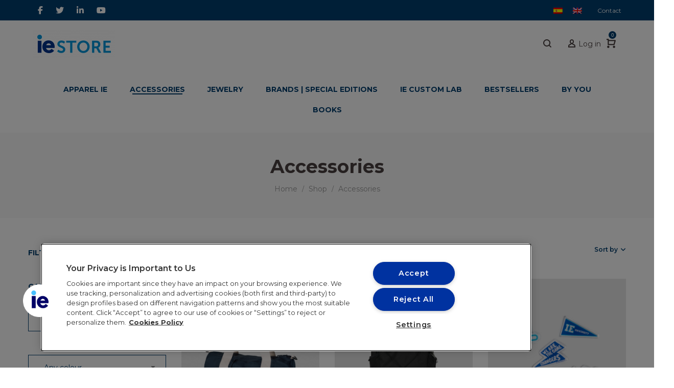

--- FILE ---
content_type: text/html; charset=UTF-8
request_url: https://store.ie.edu/category/accessories/?orderby=popularity
body_size: 48014
content:
<!DOCTYPE html>
<html lang="en-US">
<head>
    
    
    <meta charset="UTF-8">
    <!--[if IE]>
    <meta http-equiv="X-UA-Compatible" content="IE=edge,chrome=1">
    <![endif]-->
    <meta name="viewport" content="width=device-width, initial-scale=1">
    <link rel="profile" href="http://gmpg.org/xfn/11">
    <link rel="pingback" href="https://store.ie.edu/xmlrpc.php">
    				<script>document.documentElement.className = document.documentElement.className + ' yes-js js_active js'</script>
			<title>Accessories &#8211; IE Store</title>
<link id='motive-layer-js' rel='modulepreload' href='https://assets.motive.co/motive-x/v2/app.js' as='script' crossorigin='anonymous'><link id='motive-config-url' rel='prefetch' href='https://store.ie.edu/wp-json/motive/front-config' as='fetch'>
<!-- Google Tag Manager for WordPress by gtm4wp.com -->
<script data-cfasync="false" data-pagespeed-no-defer>
	var gtm4wp_datalayer_name = "dataLayer";
	var dataLayer = dataLayer || [];
	const gtm4wp_use_sku_instead = 1;
	const gtm4wp_currency = 'EUR';
	const gtm4wp_product_per_impression = 10;
	const gtm4wp_clear_ecommerce = false;
	const gtm4wp_datalayer_max_timeout = 2000;

	const gtm4wp_scrollerscript_debugmode         = false;
	const gtm4wp_scrollerscript_callbacktime      = 100;
	const gtm4wp_scrollerscript_readerlocation    = 150;
	const gtm4wp_scrollerscript_contentelementid  = "content";
	const gtm4wp_scrollerscript_scannertime       = 60;
</script>
<!-- End Google Tag Manager for WordPress by gtm4wp.com --><meta name="robots" content="noindex, nofollow">
<meta property="og:url" content="https://store.ie.edu/category/accessories/">
<meta property="og:site_name" content="IE Store">
<meta property="og:locale" content="en_US">
<meta property="og:locale:alternate" content="es_ES">
<meta property="og:type" content="object">
<meta property="og:title" content="Accessories - IE Store">
<meta property="og:image" content="https://store.ie.edu/wp-content/uploads/2014/05/outerwear_img_banner.jpg">
<meta property="og:image:secure_url" content="https://store.ie.edu/wp-content/uploads/2014/05/outerwear_img_banner.jpg">
<meta property="og:image:width" content="1550">
<meta property="og:image:height" content="1450">
<meta property="fb:pages" content="">
<meta property="fb:admins" content="">
<meta property="fb:app_id" content="">
<meta name="twitter:card" content="summary">
<meta name="twitter:site" content="">
<meta name="twitter:creator" content="">
<meta name="twitter:title" content="Accessories - IE Store">
<meta name="twitter:image" content="https://store.ie.edu/wp-content/uploads/2014/05/outerwear_img_banner.jpg">
<link rel='dns-prefetch' href='//assets.motive.co' />
<link rel='dns-prefetch' href='//cdn.jsdelivr.net' />
<link rel='dns-prefetch' href='//fonts.googleapis.com' />
<link href='https://fonts.gstatic.com' crossorigin rel='preconnect' />
<link rel="alternate" type="application/rss+xml" title="IE Store &raquo; Feed" href="https://store.ie.edu/feed/" />
<link rel="alternate" type="application/rss+xml" title="IE Store &raquo; Comments Feed" href="https://store.ie.edu/comments/feed/" />
<link rel="alternate" type="application/rss+xml" title="IE Store &raquo; Accessories Category Feed" href="https://store.ie.edu/category/accessories/feed/" />
<style id='wp-img-auto-sizes-contain-inline-css' type='text/css'>
img:is([sizes=auto i],[sizes^="auto," i]){contain-intrinsic-size:3000px 1500px}
/*# sourceURL=wp-img-auto-sizes-contain-inline-css */
</style>
<link rel='stylesheet' id='jckqv-minstyles-css' href='https://store.ie.edu/wp-content/plugins/iconic-woo-quickview/assets/frontend/css/main.min.css?ver=6.9'  media='all' />
<style id='wp-emoji-styles-inline-css' type='text/css'>

	img.wp-smiley, img.emoji {
		display: inline !important;
		border: none !important;
		box-shadow: none !important;
		height: 1em !important;
		width: 1em !important;
		margin: 0 0.07em !important;
		vertical-align: -0.1em !important;
		background: none !important;
		padding: 0 !important;
	}
/*# sourceURL=wp-emoji-styles-inline-css */
</style>
<link rel='stylesheet' id='pwgc-wc-blocks-style-css' href='https://store.ie.edu/wp-content/plugins/pw-woocommerce-gift-cards/assets/css/blocks.css?ver=2.29'  media='all' />
<link rel='stylesheet' id='wapf-frontend-css-css' href='https://store.ie.edu/wp-content/plugins/advanced-product-fields-for-woocommerce/assets/css/frontend.min.css?ver=1.6.18'  media='all' />
<link rel='stylesheet' id='wpml-blocks-css' href='https://store.ie.edu/wp-content/plugins/sitepress-multilingual-cms/dist/css/blocks/styles.css?ver=4.6.15'  media='all' />
<style id='woocommerce-inline-inline-css' type='text/css'>
.woocommerce form .form-row .required { visibility: visible; }
/*# sourceURL=woocommerce-inline-inline-css */
</style>
<link rel='stylesheet' id='sendcloud-checkout-css-css' href='https://store.ie.edu/wp-content/plugins/sendcloud-shipping/resources/css/sendcloud-checkout.css?ver=2.4.5'  media='all' />
<link rel='stylesheet' id='cuw_template-css' href='https://store.ie.edu/wp-content/plugins/checkout-upsell-woocommerce/assets/css/template.css?ver=2.1.9'  media='all' />
<link rel='stylesheet' id='cuw_frontend-css' href='https://store.ie.edu/wp-content/plugins/checkout-upsell-woocommerce/assets/css/frontend.css?ver=2.1.9'  media='all' />
<link rel='stylesheet' id='yith_wapo_front-css' href='https://store.ie.edu/wp-content/plugins/yith-woocommerce-product-add-ons/assets/css/front.css?ver=4.26.0'  media='all' />
<style id='yith_wapo_front-inline-css' type='text/css'>
:root{--yith-wapo-required-option-color:#AF2323;--yith-wapo-checkbox-style:50%;--yith-wapo-color-swatch-style:2px;--yith-wapo-label-font-size:16px;--yith-wapo-description-font-size:12px;--yith-wapo-color-swatch-size:40px;--yith-wapo-block-padding:0px 0px 0px 0px ;--yith-wapo-block-background-color:#ffffff;--yith-wapo-accent-color-color:#03bfac;--yith-wapo-form-border-color-color:#7a7a7a;--yith-wapo-price-box-colors-text:#474747;--yith-wapo-price-box-colors-background:#ffffff;--yith-wapo-uploads-file-colors-background:#f3f3f3;--yith-wapo-uploads-file-colors-border:#c4c4c4;--yith-wapo-tooltip-colors-text:#ffffff;--yith-wapo-tooltip-colors-background:#03bfac;}
/*# sourceURL=yith_wapo_front-inline-css */
</style>
<link rel='stylesheet' id='dashicons-css' href='https://store.ie.edu/wp-includes/css/dashicons.min.css?ver=6.9'  media='all' />
<style id='dashicons-inline-css' type='text/css'>
[data-font="Dashicons"]:before {font-family: 'Dashicons' !important;content: attr(data-icon) !important;speak: none !important;font-weight: normal !important;font-variant: normal !important;text-transform: none !important;line-height: 1 !important;font-style: normal !important;-webkit-font-smoothing: antialiased !important;-moz-osx-font-smoothing: grayscale !important;}
/*# sourceURL=dashicons-inline-css */
</style>
<link rel='stylesheet' id='yith-plugin-fw-icon-font-css' href='https://store.ie.edu/wp-content/plugins/yith-woocommerce-product-add-ons/plugin-fw/assets/css/yith-icon.css?ver=4.7.7'  media='all' />
<link rel='stylesheet' id='child-style-css' href='https://store.ie.edu/wp-content/themes/mantis-child/style.css?ver=1.3.5'  media='all' />
<link rel='stylesheet' id='font-awesome-css' href='https://store.ie.edu/wp-content/themes/mantis/assets/css/font-awesome.min.css'  media='all' />
<style id='font-awesome-inline-css' type='text/css'>
@font-face{
                font-family: 'FontAwesome';
                src: url('//store.ie.edu/wp-content/themes/mantis/assets/fonts/fontawesome-webfont.eot');
                src: url('//store.ie.edu/wp-content/themes/mantis/assets/fonts/fontawesome-webfont.eot') format('embedded-opentype'),
                     url('//store.ie.edu/wp-content/themes/mantis/assets/fonts/fontawesome-webfont.woff2') format('woff2'),
                     url('//store.ie.edu/wp-content/themes/mantis/assets/fonts/fontawesome-webfont.woff') format('woff'),
                     url('//store.ie.edu/wp-content/themes/mantis/assets/fonts/fontawesome-webfont.ttf') format('truetype'),
                     url('//store.ie.edu/wp-content/themes/mantis/assets/fonts/fontawesome-webfont.svg') format('svg');
                font-weight:normal;
                font-style:normal
            }
[data-font="FontAwesome"]:before {font-family: 'FontAwesome' !important;content: attr(data-icon) !important;speak: none !important;font-weight: normal !important;font-variant: normal !important;text-transform: none !important;line-height: 1 !important;font-style: normal !important;-webkit-font-smoothing: antialiased !important;-moz-osx-font-smoothing: grayscale !important;}
/*# sourceURL=font-awesome-inline-css */
</style>
<link rel='stylesheet' id='animate-css-css' href='https://store.ie.edu/wp-content/themes/mantis/assets/css/animate.min.css'  media='all' />
<link rel='stylesheet' id='mantis-theme-css' href='https://store.ie.edu/wp-content/themes/mantis/style.css?ver=1.1.9'  media='all' />
<style id='mantis-theme-inline-css' type='text/css'>
.site-loading .la-image-loading {opacity: 1;visibility: visible}.la-image-loading.spinner-custom .content {width: 100px;margin-top: -50px;height: 100px;margin-left: -50px;text-align: center}.la-image-loading.spinner-custom .content img {width: auto;margin: 0 auto}.site-loading #page.site {opacity: 0;transition: all .3s ease-in-out}#page.site {opacity: 1}.la-image-loading {opacity: 0;position: fixed;z-index: 999999;left: 0;top: 0;right: 0;bottom: 0;background: #fff;overflow: hidden;transition: all .3s ease-in-out;-webkit-transition: all .3s ease-in-out;visibility: hidden}.la-image-loading .content {position: absolute;width: 50px;height: 50px;top: 50%;left: 50%;margin-left: -25px;margin-top: -25px}.la-loader.spinner1 {width: 40px;height: 40px;margin: 5px;display: block;box-shadow: 0 0 20px 0 rgba(0, 0, 0, 0.15);-webkit-box-shadow: 0 0 20px 0 rgba(0, 0, 0, 0.15);-webkit-animation: la-rotateplane 1.2s infinite ease-in-out;animation: la-rotateplane 1.2s infinite ease-in-out;border-radius: 3px;-moz-border-radius: 3px;-webkit-border-radius: 3px}.la-loader.spinner2 {width: 40px;height: 40px;margin: 5px;box-shadow: 0 0 20px 0 rgba(0, 0, 0, 0.15);-webkit-box-shadow: 0 0 20px 0 rgba(0, 0, 0, 0.15);border-radius: 100%;-webkit-animation: la-scaleout 1.0s infinite ease-in-out;animation: la-scaleout 1.0s infinite ease-in-out}.la-loader.spinner3 {margin: 15px 0 0 -10px;width: 70px;text-align: center}.la-loader.spinner3 [class*="bounce"] {width: 18px;height: 18px;box-shadow: 0 0 20px 0 rgba(0, 0, 0, 0.15);-webkit-box-shadow: 0 0 20px 0 rgba(0, 0, 0, 0.15);border-radius: 100%;display: inline-block;-webkit-animation: la-bouncedelay 1.4s infinite ease-in-out;animation: la-bouncedelay 1.4s infinite ease-in-out;-webkit-animation-fill-mode: both;animation-fill-mode: both}.la-loader.spinner3 .bounce1 {-webkit-animation-delay: -.32s;animation-delay: -.32s}.la-loader.spinner3 .bounce2 {-webkit-animation-delay: -.16s;animation-delay: -.16s}.la-loader.spinner4 {margin: 5px;width: 40px;height: 40px;text-align: center;-webkit-animation: la-rotate 2.0s infinite linear;animation: la-rotate 2.0s infinite linear}.la-loader.spinner4 [class*="dot"] {width: 60%;height: 60%;display: inline-block;position: absolute;top: 0;border-radius: 100%;-webkit-animation: la-bounce 2.0s infinite ease-in-out;animation: la-bounce 2.0s infinite ease-in-out;box-shadow: 0 0 20px 0 rgba(0, 0, 0, 0.15);-webkit-box-shadow: 0 0 20px 0 rgba(0, 0, 0, 0.15)}.la-loader.spinner4 .dot2 {top: auto;bottom: 0;-webkit-animation-delay: -1.0s;animation-delay: -1.0s}.la-loader.spinner5 {margin: 5px;width: 40px;height: 40px}.la-loader.spinner5 div {width: 33%;height: 33%;float: left;-webkit-animation: la-cubeGridScaleDelay 1.3s infinite ease-in-out;animation: la-cubeGridScaleDelay 1.3s infinite ease-in-out}.la-loader.spinner5 div:nth-child(1), .la-loader.spinner5 div:nth-child(5), .la-loader.spinner5 div:nth-child(9) {-webkit-animation-delay: .2s;animation-delay: .2s}.la-loader.spinner5 div:nth-child(2), .la-loader.spinner5 div:nth-child(6) {-webkit-animation-delay: .3s;animation-delay: .3s}.la-loader.spinner5 div:nth-child(3) {-webkit-animation-delay: .4s;animation-delay: .4s}.la-loader.spinner5 div:nth-child(4), .la-loader.spinner5 div:nth-child(8) {-webkit-animation-delay: .1s;animation-delay: .1s}.la-loader.spinner5 div:nth-child(7) {-webkit-animation-delay: 0s;animation-delay: 0s}@-webkit-keyframes la-rotateplane {0% {-webkit-transform: perspective(120px)}50% {-webkit-transform: perspective(120px) rotateY(180deg)}100% {-webkit-transform: perspective(120px) rotateY(180deg) rotateX(180deg)}}@keyframes la-rotateplane {0% {transform: perspective(120px) rotateX(0deg) rotateY(0deg)}50% {transform: perspective(120px) rotateX(-180.1deg) rotateY(0deg)}100% {transform: perspective(120px) rotateX(-180deg) rotateY(-179.9deg)}}@-webkit-keyframes la-scaleout {0% {-webkit-transform: scale(0)}100% {-webkit-transform: scale(1);opacity: 0}}@keyframes la-scaleout {0% {transform: scale(0);-webkit-transform: scale(0)}100% {transform: scale(1);-webkit-transform: scale(1);opacity: 0}}@-webkit-keyframes la-bouncedelay {0%, 80%, 100% {-webkit-transform: scale(0)}40% {-webkit-transform: scale(1)}}@keyframes la-bouncedelay {0%, 80%, 100% {transform: scale(0)}40% {transform: scale(1)}}@-webkit-keyframes la-rotate {100% {-webkit-transform: rotate(360deg)}}@keyframes la-rotate {100% {transform: rotate(360deg);-webkit-transform: rotate(360deg)}}@-webkit-keyframes la-bounce {0%, 100% {-webkit-transform: scale(0)}50% {-webkit-transform: scale(1)}}@keyframes la-bounce {0%, 100% {transform: scale(0)}50% {transform: scale(1)}}@-webkit-keyframes la-cubeGridScaleDelay {0% {-webkit-transform: scale3d(1, 1, 1)}35% {-webkit-transform: scale3d(0, 0, 1)}70% {-webkit-transform: scale3d(1, 1, 1)}100% {-webkit-transform: scale3d(1, 1, 1)}}@keyframes la-cubeGridScaleDelay {0% {transform: scale3d(1, 1, 1)}35% {transform: scale3d(0, 0, 1)}70% {transform: scale3d(1, 1, 1)}100% {transform: scale3d(1, 1, 1)}}.la-loader.spinner1, .la-loader.spinner2, .la-loader.spinner3 [class*="bounce"], .la-loader.spinner4 [class*="dot"], .la-loader.spinner5 div{background-color: #003e6f}.show-when-logged{display: none !important}.section-page-header{color: #989898;background-repeat: repeat;background-position: left top;background-color: #f9f9f9}.section-page-header .page-title{color: #4A4141}.section-page-header a{color: #989898}.section-page-header a:hover{color: #A38B5E}.section-page-header .page-header-inner{padding-top: 25px;padding-bottom: 25px}@media(min-width: 768px){.section-page-header .page-header-inner{padding-top: 25px;padding-bottom: 25px}}@media(min-width: 992px){.section-page-header .page-header-inner{padding-top: 45px;padding-bottom: 45px}}.site-main{padding-top:40px;padding-bottom:40px}body.mantis-body{font-size: 14px;background-repeat: repeat;background-position: left top}body.mantis-body.body-boxed #page.site{width: 1230px;max-width: 100%;margin-left: auto;margin-right: auto;background-repeat: repeat;background-position: left top}body.mantis-body.body-boxed .site-header .site-header-inner{max-width: 1230px}body.mantis-body.body-boxed .site-header.is-sticky .site-header-inner{left: calc( (100% - 1230px)/2 );left: -webkit-calc( (100% - 1230px)/2 )}#masthead_aside,.site-header .site-header-inner{background-repeat: repeat;background-position: left top;background-color: #fff}.enable-header-transparency .site-header:not(.is-sticky) .site-header-inner{background-repeat: repeat;background-position: left top;background-color: rgba(0,0,0,0)}.footer-top{background-repeat: repeat;background-position: left top;background-color: #003e6f;padding-top:50px;padding-bottom:10px;border-top-width:1px;border-top-style:solid;border-top-color:#e7e7e7}.open-newsletter-popup .lightcase-inlineWrap{background-repeat: repeat;background-position: left center;background-size: cover}.site-header .site-branding a{height: 110px;line-height: 110px}.site-header .header-component-inner{padding-top: 35px;padding-bottom: 35px}.site-header .header-main .la_com_action--dropdownmenu .menu,.site-header .mega-menu > li > .popup{margin-top: 55px}.site-header .header-main .la_com_action--dropdownmenu:hover .menu,.site-header .mega-menu > li:hover > .popup{margin-top: 35px}.site-header.is-sticky .site-branding a{height: 90px;line-height: 90px}.site-header.is-sticky .header-component-inner{padding-top: 25px;padding-bottom: 25px}.site-header.is-sticky .header-main .la_com_action--dropdownmenu .menu,.site-header.is-sticky .mega-menu > li > .popup{margin-top: 45px}.site-header.is-sticky .header-main .la_com_action--dropdownmenu:hover .menu,.site-header.is-sticky .mega-menu > li:hover > .popup{margin-top: 25px}@media(max-width: 1300px) and (min-width: 992px){.site-header .site-branding a{height: 90px;line-height: 90px}.site-header .header-component-inner{padding-top: 25px;padding-bottom: 25px}.site-header .header-main .la_com_action--dropdownmenu .menu,.site-header .mega-menu > li > .popup{margin-top: 45px}.site-header .header-main .la_com_action--dropdownmenu:hover .menu,.site-header .mega-menu > li:hover > .popup{margin-top: 25px}.site-header.is-sticky .site-branding a{height: 90px;line-height: 90px}.site-header.is-sticky .header-component-inner{padding-top: 25px;padding-bottom: 25px}.site-header.is-sticky .header-main .la_com_action--dropdownmenu .menu,.site-header.is-sticky .mega-menu > li > .popup{margin-top: 45px}.site-header.is-sticky .header-main .la_com_action--dropdownmenu:hover .menu,.site-header.is-sticky .mega-menu > li:hover > .popup{margin-top: 25px}}@media(max-width: 991px){.site-header-mobile .site-branding a{height: 70px;line-height: 70px}.site-header-mobile .header-component-inner{padding-top: 15px;padding-bottom: 15px}.site-header-mobile.is-sticky .site-branding a{height: 70px;line-height: 70px}.site-header-mobile.is-sticky .header-component-inner{padding-top: 15px;padding-bottom: 15px}}.header-v6 #header_aside,.header-v5 #masthead_aside{background-repeat: repeat;background-position: left top;background-color: #fff}.header-v6.enable-header-transparency #header_aside,.header-v5.enable-header-transparency #masthead_aside{background-repeat: repeat;background-position: left top;background-color: rgba(0,0,0,0)}.widget_recent_entries .pr-item .pr-item--right a, .showposts-loop .entry-title, .single_post_quote_wrap .quote-wrapper .format-content, .la_testimonials--style-2 .loop__item__desc, .la_testimonials--style-3 .loop__item__desc, .la_testimonials--style-4 .loop__item__desc, .la_testimonials--style-5 .loop__item__desc, .la_testimonials--style-7 .loop__item__desc, .la_testimonials--style-9 .loop__item__desc, .la-sc-icon-boxes.icon-type-number .type-number, .member--style-1 .loop__item__meta, .member--style-2 .member__item__role, .member--style-3 .member__item__role, .la-blockquote.style-2 p, .la-blockquote.style-3 p,.la_testimonials--style-1 .loop__item__desc,.la_testimonials--style-1 .testimonial_item--role,.elm-countdown.elm-countdown-style-3 .countdown-section .countdown-period,.elm-countdown.elm-countdown-style-4 .countdown-section .countdown-period,.la-blockquote.style-4 p,.three-font-family,.highlight-font-family {font-family: "Playfair Display", "Helvetica Neue", Arial, sans-serif}h1,.h1, h2,.h2, h3,.h3, h4,.h4, h5,.h5, h6,.h6, .mega-menu .mm-popup-wide .inner > ul.sub-menu > li > a, .la-service-box.service-type-3 .b-title1, .heading-font-family {font-family: "Montserrat", "Helvetica Neue", Arial, sans-serif}body, .la-blockquote.style-1 footer {font-family: "Montserrat", "Helvetica Neue", Arial, sans-serif}.entry-summary .wrap-cart-cta:hover,.background-color-primary, .item--link-overlay:before, .la-pagination ul .page-numbers.current, .wc-toolbar .wc-ordering ul li:hover a, .wc-toolbar .wc-ordering ul li.active a, .dl-menu .tip.hot,.mega-menu .tip.hot,.menu .tip.hot, .comment-form .form-submit input:hover, .la_testimonials--style-5 .loop__item__desc:after, .pf-default.pf-style-1 .loop__item__info:after, .pf-default.pf-style-2 .loop__item__info, .pf-default.pf-style-4 .loop__item__info:after, .pf-default.pf-style-5 .loop__item__thumbnail--linkoverlay:before, .member--style-4 .loop__item__thumbnail .item--social a:hover, .pricing.style-1:hover .pricing__action a, .pricing.style-4:hover .pricing__action a, .pricing.style-5:hover .pricing__action a, .wpb-js-composer .la__tta .tab--1 .vc_active .vc_tta-panel-heading .vc_tta-panel-title a, .la-newsletter-popup .yikes-easy-mc-form .yikes-easy-mc-submit-button:hover, .la_hotspot_sc[data-style="color_pulse"] .la_hotspot, .la_hotspot_sc .la_hotspot_wrap .nttip, .single-release-content .lastudio-release-buttons .lastudio-release-button a, .social-media-link.style-round a:hover, .social-media-link.style-square a:hover, .social-media-link.style-circle a:hover, .social-media-link.style-outline a:hover, .social-media-link.style-circle-outline a:hover, .la-timeline-wrap.style-1 .timeline-block .timeline-dot, .products-list .product_item .product_item--thumbnail .product_item--action .quickview:hover,.products-grid-6 .button:hover,.products-grid-5 .product_item_thumbnail_action .button:hover,.products-grid-4 .product_item_thumbnail_action .button:hover,.products-grid-3 .product_item_thumbnail_action .button:hover,.products-grid-2 .product_item_thumbnail_action .button:hover,.products-grid-1 .product_item_thumbnail_action .button:hover, .la-woo-product-gallery > .woocommerce-product-gallery__trigger, .product--summary .single_add_to_cart_button:hover, .woocommerce-MyAccount-navigation li:hover a, .woocommerce-MyAccount-navigation li.is-active a, .registration-form .button, .socials-color a:hover {background-color: #003e6f}.background-color-secondary, .slick-slider .slick-dots button, .widget_layered_nav.widget_layered_nav--borderstyle li:hover a, .widget_layered_nav.widget_layered_nav--borderstyle li.active a, .comment-form .form-submit input, .pf-default.pf-style-3 .loop__item__info:after, .pricing.style-1 .pricing__action a, .la-newsletter-popup .yikes-easy-mc-form .yikes-easy-mc-submit-button, .single-release-content .lastudio-release-buttons .lastudio-release-button a:hover, .social-media-link.style-round a, .social-media-link.style-square a, .social-media-link.style-circle a, .product--summary .single_add_to_cart_button, .block_heading .block_heading--subtitle:not(empty):before {background-color: #003e6f}.background-color-secondary, .socials-color a {background-color: #003e6f}.background-color-body {background-color: #003e6f}.background-color-border {background-color: rgba(150,150,150,0.30)}a:focus, a:hover, .elm-loadmore-ajax a:hover, .search-form .search-button:hover, .slick-slider .slick-dots li:hover span,.slick-slider .slick-dots .slick-active span, .slick-slider .slick-arrow:hover,.la-slick-nav .slick-arrow:hover, .vertical-style ul li:hover a, .vertical-style ul li.active a, .wc-toolbar .wc-view-toggle .active, .wc-toolbar .wc-view-count li.active, .widget.widget_product_tag_cloud a.active,.widget.widget_product_tag_cloud .active a,.widget.product-sort-by .active a,.widget.widget_layered_nav .active a,.widget.la-price-filter-list .active a, .product_list_widget a:hover, #header_aside .btn-aside-toggle:hover, .dl-menu .tip.hot .tip-arrow:before,.mega-menu .tip.hot .tip-arrow:before,.menu .tip.hot .tip-arrow:before, .la_testimonials--style-2 .entry-title, .la_testimonials--style-3 .entry-title, ul.list-icon-checked li:before,ol.list-icon-checked li:before,.wpb_text_column.list-icon-checked .wpb_wrapper > ol li:before,.wpb_text_column.list-icon-checked .wpb_wrapper > ul li:before, ul.list-icon-checked2 li:before,ol.list-icon-checked2 li:before,.wpb_text_column.list-icon-checked2 .wpb_wrapper > ol li:before,.wpb_text_column.list-icon-checked2 .wpb_wrapper > ul li:before, ul.list-icon-dots li:before,ol.list-icon-dots li:before,.wpb_text_column.list-icon-dots .wpb_wrapper > ol li:before,.wpb_text_column.list-icon-dots .wpb_wrapper > ul li:before, .vc_custom_heading.heading__viewall a:hover, .vc_custom_heading.heading__viewall a:focus, .vc_custom_heading.heading__viewall2 a, .vc_custom_heading.heading__shopnow a:hover, .vc_custom_heading.heading__shopnow a:focus, .member--style-5 .entry-title, .elm-countdown.elm-countdown-style-1 .countdown-section .countdown-amount, .wpb-js-composer .la__tta .vc_active .vc_tta-panel-heading .vc_tta-panel-title, .la__ttaac > .vc_tta.accordion--1 .vc_tta-panel.vc_active .vc_tta-title-text, .la__ttaac > .vc_tta.accordion--3 .vc_tta-panel.vc_active .vc_tta-title-text, .banner-type-5:hover, .la-service-box.service-type-4 .box-inner:hover .b-title1, .easy_mc__style1 .yikes-easy-mc-form .yikes-easy-mc-submit-button:hover, .la-lists-icon .la-sc-icon-item > span, ul.list-dots.primary > li:before,ul.list-checked.primary > li:before, body .vc_toggle.vc_toggle_default.vc_toggle_active .vc_toggle_title h4, .la-timeline-wrap.style-1 .timeline-block .timeline-subtitle, .product_item .price ins, .product--summary .social--sharing a:hover, .product--summary .add_compare:hover,.product--summary .add_wishlist:hover, .cart-collaterals .woocommerce-shipping-calculator .button:hover,.cart-collaterals .la-coupon .button:hover, #customer_login .woocommerce-privacy-policy-text a, p.lost_password {color: #003e6f}.text-color-primary {color: #003e6f !important}.la-pagination ul .page-numbers.current, .swatch-wrapper:hover, .swatch-wrapper.selected, .member--style-2 .loop__item__thumbnail:after, .member--style-3 .loop__item__info:after, .member--style-3 .loop__item__info:before, .banner-type-3.content-visible-when-hover .box-inner:after, .banner-type-7 .box-inner:hover .banner--btn,.banner-type-7 .banner--btn:hover, .la-service-box.service-type-4 .box-inner:hover, .social-media-link.style-outline a:hover, .social-media-link.style-circle-outline a:hover {border-color: #003e6f}.border-color-primary {border-color: #003e6f !important}.border-top-color-primary {border-top-color: #003e6f !important}.border-bottom-color-primary {border-bottom-color: #003e6f !important}.border-left-color-primary {border-left-color: #003e6f !important}.border-right-color-primary {border-right-color: #003e6f !important}.la-pagination ul .page-numbers, .woocommerce-message,.woocommerce-error,.woocommerce-info, .form-row label, div.quantity, .widget_recent_entries .pr-item .pr-item--right a:not(:hover), .widget_recent_comments li.recentcomments a, .product_list_widget a, .product_list_widget .amount, .sf-fields .search-field:focus, #header_aside .btn-aside-toggle, .widget.widget_product_tag_cloud .tagcloud, .sidebar-inner .dokan-category-menu #cat-drop-stack > ul li.parent-cat-wrap, .showposts-loop .loop__item__meta--footer, .author-info__name,.author-info__link, .post-navigation .post-title, .commentlist .comment-meta .comment-author, .woocommerce-Reviews .woocommerce-review__author, .woocommerce-Reviews .woocommerce-Reviews-title,.comments-container .comments-title h3,.comment-respond .comment-reply-title, .portfolio-nav, .pf-info-wrapper .pf-info-label, .pf-info-wrapper .social--sharing a:hover, .la_testimonials--style-1 .loop__item__desc, .la_testimonials--style-2 .testimonial_item, .la_testimonials--style-3 .loop__item__desc, .la_testimonials--style-4 .testimonial_item, .la_testimonials--style-7 .loop__item__inner, .la_testimonials--style-9 .loop__item__inner2, .la_testimonials--style-10 .loop__item__inner2, .ib-link-read_more .icon-boxes-inner > a:not(:hover), .vc_custom_heading.heading__viewall a, .vc_custom_heading.heading__viewall2 a:hover, .vc_custom_heading.heading__viewall2 a:focus, .vc_custom_heading.heading__shopnow a, .pf-default.pf-style-6 .loop__item__info, .pf-special.pf-style-1 .loop__item__info, .member--style-2 .member__item__role, .member--style-3 .member__item__role, .member--style-3 .item--social, .member--style-5 .loop__item__info, .pricing.style-2 .pricing__price-box, .pricing.style-3 .pricing__title, .pricing.style-3 .pricing__price-box, .elm-countdown.elm-countdown-style-1 .countdown-section .countdown-period, .elm-countdown.elm-countdown-style-3 .countdown-section .countdown-amount, .elm-countdown.elm-countdown-style-4, .la__tta .tab--1 .vc_tta-tabs-list .vc_active a, .la__tta .tab--2 .vc_tta-tabs-list .vc_active a, .la__tta .tab--3 .vc_tta-tabs-list .vc_active a, .banner-type-5 .banner--link-overlay, .la-service-box.service-type-1 .banner--info, .la-service-box.service-type-3 .b-title1, .la-service-box.service-type-4 .b-title1, .la-service-box.service-type-5, .cf7-style-01 .wpcf7-form-control-wrap .wpcf7-select,.cf7-style-01 .wpcf7-form-control-wrap .wpcf7-text,.cf7-style-01 .wpcf7-form-control-wrap .wpcf7-textarea, .cf7-style-06 .wpcf7-form-control-wrap .wpcf7-select,.cf7-style-06 .wpcf7-form-control-wrap .wpcf7-text,.cf7-style-06 .wpcf7-form-control-wrap .wpcf7-textarea, .newsletter-style-01, .la-newsletter-popup, .la-newsletter-popup .yikes-easy-mc-form .yikes-easy-mc-email:focus, .easy_mc__style1 .yikes-easy-mc-form .yikes-easy-mc-email:focus, .easy_mc__style1 .yikes-easy-mc-form .yikes-easy-mc-submit-button, .single-release-content .release-info-container .release-meta-container strong, .la-blockquote.style-4, .la-blockquote.style-3, ul.list-dots.secondary > li:before,ul.list-checked.secondary > li:before, .products-list .product_item .price, .products-list .product_item .product_item--info .add_compare,.products-list .product_item .product_item--info .add_wishlist, .products-list-mini .product_item .price, .products-list .product_item .product_item--thumbnail .product_item--action .quickview,.products-grid-6 .button,.products-grid-5 .product_item_thumbnail_action .button,.products-grid-4 .product_item_thumbnail_action .button,.products-grid-3 .product_item_thumbnail_action .button,.products-grid-2 .product_item_thumbnail_action .button,.products-grid-1 .product_item_thumbnail_action .button, .la-woo-thumbs .slick-arrow, .product--summary .entry-summary > .stock, .product--summary .single-price-wrapper .price > .amount, .product--summary .group_table label, .product--summary .variations td, .product--summary .add_compare,.product--summary .add_wishlist, .wc-tabs li:hover > a,.wc-tabs li.active > a, .wc-tab .wc-tab-title, .shop_table td.product-price,.shop_table td.product-subtotal, .shop_table .product-name a, .cart-collaterals .shop_table, .cart-collaterals .woocommerce-shipping-calculator .button,.cart-collaterals .la-coupon .button, .woocommerce > p.cart-empty:before, table.woocommerce-checkout-review-order-table, .wc_payment_methods .wc_payment_method label, .woocommerce-order ul strong {color: #003e6f}.text-color-secondary {color: #003e6f !important}input:focus, select:focus, textarea:focus, .la-pagination ul .page-numbers:hover, .la-woo-thumbs .la-thumb.slick-current:before {border-color: #003e6f}.border-color-secondary {border-color: #003e6f !important}.border-top-color-secondary {border-top-color: #003e6f !important}.border-bottom-color-secondary {border-bottom-color: #003e6f !important}.border-left-color-secondary {border-left-color: #003e6f !important}.border-right-color-secondary {border-right-color: #003e6f !important}h1,.h1, h2,.h2, h3,.h3, h4,.h4, h5,.h5, h6,.h6, table th, .sidebar-inner ul.menu li, .sidebar-inner .dokan-category-menu .widget-title, .product--summary .product_meta a, .product--summary .product_meta_sku_wrapper, .product--summary .product-share-box label, .product--summary .social--sharing a, .extradiv-after-frm-cart {color: #003e6f}.text-color-heading {color: #003e6f !important}.border-color-heading {border-color: #003e6f !important}.border-top-color-heading {border-top-color: #003e6f !important}.border-bottom-color-heading {border-bottom-color: #003e6f !important}.border-left-color-heading {border-left-color: #003e6f !important}.border-right-color-heading {border-right-color: #003e6f !important}.wc-toolbar .wc-view-count ul {color: #003e6f}.text-color-three {color: #003e6f !important}.border-color-three {border-color: #003e6f !important}.border-top-color-three {border-top-color: #003e6f !important}.border-bottom-color-three {border-bottom-color: #003e6f !important}.border-left-color-three {border-left-color: #003e6f !important}.border-right-color-three {border-right-color: #003e6f !important}body, .la-newsletter-popup .yikes-easy-mc-form .yikes-easy-mc-email, .easy_mc__style1 .yikes-easy-mc-form .yikes-easy-mc-email, table.woocommerce-checkout-review-order-table .variation,table.woocommerce-checkout-review-order-table .product-quantity {color: #003e6f}.text-color-body {color: #003e6f !important}.border-color-body {border-color: #003e6f !important}.border-top-color-body {border-top-color: #003e6f !important}.border-bottom-color-body {border-bottom-color: #003e6f !important}.border-left-color-body {border-left-color: #003e6f !important}.border-right-color-body {border-right-color: #003e6f !important}input, select, textarea, table,table th,table td, .share-links a, .select2-container .select2-selection--single, .swatch-wrapper, .widget_shopping_cart_content .total, .calendar_wrap caption, .widget-border.widget, .widget-border-bottom.widget, .commentlist .comment_container, .la-newsletter-popup .yikes-easy-mc-form .yikes-easy-mc-email, .easy_mc__style1 .yikes-easy-mc-form .yikes-easy-mc-email, .social-media-link.style-outline a, body .vc_toggle.vc_toggle_default, .la-timeline-wrap.style-1 .timeline-line, .la-timeline-wrap.style-2 .timeline-title:after, .la-woo-thumbs .la-thumb:before, .shop_table.woocommerce-cart-form__contents td, .showposts-loop.main-search-loop .btn-readmore {border-color: #003e6f}.border-color {border-color: #003e6f !important}.border-top-color {border-top-color: #003e6f !important}.border-bottom-color {border-bottom-color: #003e6f !important}.border-left-color {border-left-color: #003e6f !important}.border-right-color {border-right-color: #003e6f !important}.products-list .product_item .product_item--info .add_to_cart_button,.btn {color: #fff;background-color: #003e6f}.products-list .product_item .product_item--info .add_to_cart_button:hover,.btn:hover {background-color: #003e6f;color: #fff}.btn.btn-primary {background-color: #003e6f;color: #fff}.btn.btn-primary:hover {color: #fff;background-color: #003e6f}.btn.btn-outline {border-color: rgba(150,150,150,0.30);color: #003e6f}.btn.btn-outline:hover {color: #fff;background-color: #003e6f;border-color: #003e6f}.btn.btn-style-flat.btn-color-primary {background-color: #003e6f}.btn.btn-style-flat.btn-color-primary:hover {background-color: #003e6f}.btn.btn-style-flat.btn-color-white {background-color: #fff;color: #003e6f}.btn.btn-style-flat.btn-color-white:hover {color: #fff;background-color: #003e6f}.btn.btn-style-flat.btn-color-white2 {background-color: #fff;color: #003e6f}.btn.btn-style-flat.btn-color-white2:hover {color: #fff;background-color: #003e6f}.btn.btn-style-flat.btn-color-gray {background-color: #003e6f}.btn.btn-style-flat.btn-color-gray:hover {background-color: #003e6f}.btn.btn-style-outline:hover {border-color: #003e6f;background-color: #003e6f;color: #fff}.btn.btn-style-outline.btn-color-black {border-color: #003e6f;color: #003e6f}.btn.btn-style-outline.btn-color-black:hover {border-color: #003e6f;background-color: #003e6f;color: #fff}.btn.btn-style-outline.btn-color-primary {border-color: #003e6f;color: #003e6f}.btn.btn-style-outline.btn-color-primary:hover {border-color: #003e6f;background-color: #003e6f;color: #fff}.btn.btn-style-outline.btn-color-white {border-color: #fff;color: #fff}.btn.btn-style-outline.btn-color-white:hover {border-color: #003e6f;background-color: #003e6f;color: #fff}.btn.btn-style-outline.btn-color-white2 {border-color: rgba(255, 255, 255, 0.5);color: #fff}.btn.btn-style-outline.btn-color-white2:hover {border-color: #003e6f;background-color: #003e6f;color: #fff}.btn.btn-style-outline.btn-color-gray {border-color: rgba(35, 35, 36, 0.2);color: #003e6f}.btn.btn-style-outline.btn-color-gray:hover {border-color: #003e6f;background-color: #003e6f;color: #fff !important}.woocommerce.add_to_cart_inline a {border-color: rgba(150,150,150,0.30);color: #003e6f}.woocommerce.add_to_cart_inline a:hover {background-color: #003e6f;border-color: #003e6f;color: #fff}.elm-loadmore-ajax a {color: #003e6f}.elm-loadmore-ajax a:hover {color: #003e6f;border-color: #003e6f}form.track_order .button,.place-order .button,.wc-proceed-to-checkout .button,.widget_shopping_cart_content .button,.woocommerce-MyAccount-content form .button,.lost_reset_password .button,form.register .button,.checkout_coupon .button,.woocomerce-form .button {background-color: #003e6f;border-color: #003e6f;color: #fff;min-width: 150px;text-transform: uppercase}form.track_order .button:hover,.place-order .button:hover,.wc-proceed-to-checkout .button:hover,.widget_shopping_cart_content .button:hover,.woocommerce-MyAccount-content form .button:hover,.lost_reset_password .button:hover,form.register .button:hover,.checkout_coupon .button:hover,.woocomerce-form .button:hover {background-color: #003e6f;border-color: #003e6f;color: #fff}.shop_table.cart td.actions .button {background-color: transparent;color: #003e6f;border-color: rgba(150,150,150,0.30)}.shop_table.cart td.actions .button:hover {color: #fff;background-color: #003e6f;border-color: #003e6f}.widget_price_filter .button {color: #fff;background-color: #003e6f}.widget_price_filter .button:hover {color: #fff;background-color: #003e6f}#header_menu_burger,#masthead_aside,#header_aside {background-color: #fff;color: #4a4141}#header_menu_burger h1,#header_menu_burger .h1,#header_menu_burger h2,#header_menu_burger .h2,#header_menu_burger h3,#header_menu_burger .h3,#header_menu_burger h4,#header_menu_burger .h4,#header_menu_burger h5,#header_menu_burger .h5,#header_menu_burger h6,#header_menu_burger .h6,#masthead_aside h1,#masthead_aside .h1,#masthead_aside h2,#masthead_aside .h2,#masthead_aside h3,#masthead_aside .h3,#masthead_aside h4,#masthead_aside .h4,#masthead_aside h5,#masthead_aside .h5,#masthead_aside h6,#masthead_aside .h6,#header_aside h1,#header_aside .h1,#header_aside h2,#header_aside .h2,#header_aside h3,#header_aside .h3,#header_aside h4,#header_aside .h4,#header_aside h5,#header_aside .h5,#header_aside h6,#header_aside .h6 {color: #4a4141}#header_menu_burger ul:not(.sub-menu) > li > a,#masthead_aside ul:not(.sub-menu) > li > a,#header_aside ul:not(.sub-menu) > li > a {color: #4a4141}#header_menu_burger ul:not(.sub-menu) > li:hover > a,#masthead_aside ul:not(.sub-menu) > li:hover > a,#header_aside ul:not(.sub-menu) > li:hover > a {color: #a38b5e}.header--aside .header_component--dropdown-menu .menu {background-color: #fff}.header--aside .header_component > a {color: #4a4141}.header--aside .header_component:hover > a {color: #a38b5e}ul.mega-menu .popup li > a {color: #003e6f;background-color: rgba(0,0,0,0)}ul.mega-menu .popup li:hover > a {color: #003e6f;background-color: rgba(0,0,0,0)}ul.mega-menu .popup li.active > a {color: #003e6f;background-color: rgba(0,0,0,0)}ul.mega-menu .mm-popup-wide .popup li.mm-item-level-2 > a {color: #003e6f;background-color: rgba(0,0,0,0)}ul.mega-menu .mm-popup-wide .popup li.mm-item-level-2:hover > a {color: #003e6f;background-color: rgba(0,0,0,0)}ul.mega-menu .mm-popup-wide .popup li.mm-item-level-2.active > a {color: #003e6f;background-color: rgba(0,0,0,0)}ul.mega-menu .popup > .inner,ul.mega-menu .mm-popup-wide .inner > ul.sub-menu > li li ul.sub-menu,ul.mega-menu .mm-popup-narrow ul ul {background-color: #fff}ul.mega-menu .mm-popup-wide .inner > ul.sub-menu > li li li:hover > a,ul.mega-menu .mm-popup-narrow li.menu-item:hover > a {color: #003e6f;background-color: rgba(0,0,0,0)}ul.mega-menu .mm-popup-wide .inner > ul.sub-menu > li li li.active > a,ul.mega-menu .mm-popup-narrow li.menu-item.active > a {color: #003e6f;background-color: rgba(0,0,0,0)}ul.mega-menu .mm-popup-wide .popup > .inner {background-color: #fff}ul.mega-menu .mm-popup-wide .inner > ul.sub-menu > li > a {color: #003e6f}.site-main-nav .main-menu > li > a {color: #ffffff;background-color: rgba(0,0,0,0)}.site-main-nav .main-menu > li.active > a,.site-main-nav .main-menu > li:hover > a {color: #000000;background-color: rgba(0,0,0,0)}.site-header .header_component > .component-target {color: #4a4141}.site-header .header_component--linktext:hover > a .component-target-text,.site-header .header_component--linktext:hover > a > i,.site-header .header_component:not(.la_com_action--linktext):hover > a {color: #000000}.enable-header-transparency .site-header:not(.is-sticky) .header_component > .component-target {color: #fff}.enable-header-transparency .site-header:not(.is-sticky) .header_component > a {color: #fff}.enable-header-transparency .site-header:not(.is-sticky) .header_component:hover > a {color: #282f96}.enable-header-transparency .site-header:not(.is-sticky) .site-main-nav .main-menu > li > a {color: #fff;background-color: rgba(0,0,0,0)}.enable-header-transparency .site-header:not(.is-sticky) .site-main-nav .main-menu > li.active > a,.enable-header-transparency .site-header:not(.is-sticky) .site-main-nav .main-menu > li:hover > a {color: #282f96;background-color: rgba(0,0,0,0)}.enable-header-transparency .site-header:not(.is-sticky) .site-main-nav .main-menu > li.active:before,.enable-header-transparency .site-header:not(.is-sticky) .site-main-nav .main-menu > li:hover:before {background-color: rgba(0,0,0,0)}.site-header-mobile .site-header-inner {background-color: #fff}.site-header-mobile .header_component > .component-target {color: #989898}.site-header-mobile .mobile-menu-wrap {background-color: #fff}.site-header-mobile .mobile-menu-wrap .dl-menuwrapper ul {background: #fff;border-color: rgba(140, 140, 140, 0.2)}.site-header-mobile .mobile-menu-wrap .dl-menuwrapper li {border-color: rgba(140, 140, 140, 0.2)}.site-header-mobile .mobile-menu-wrap .dl-menu > li > a {color: #4a4141;background-color: rgba(0,0,0,0)}.site-header-mobile .mobile-menu-wrap .dl-menu > li:hover > a {color: #282f96;background-color: rgba(0,0,0,0)}.site-header-mobile .mobile-menu-wrap .dl-menu ul > li > a {color: #4a4141;background-color: rgba(0,0,0,0)}.site-header-mobile .mobile-menu-wrap .dl-menu ul > li:hover > a {color: #fff;background-color: #282f96}.enable-header-transparency .site-header-mobile:not(.is-sticky) .site-header-inner {background-color: #fff}.enable-header-transparency .site-header-mobile:not(.is-sticky) .header_component > .component-target {color: #989898}.site-header .site-header-top {background-color: #F9F9F9;color: #ffffff}.site-header .site-header-top .header_component .component-target {color: #ffffff}.site-header .site-header-top .header_component a.component-target {color: #ffffff}.site-header .site-header-top .header_component:hover a .component-target-text {color: #ffffff}.enable-header-transparency .site-header .site-header-top {background-color: rgba(0,0,0,0);color: #ffffff}.enable-header-transparency .site-header .site-header-top .header_component .component-target {color: #ffffff}.enable-header-transparency .site-header .site-header-top .header_component a.component-target {color: #fff}.enable-header-transparency .site-header .site-header-top .header_component:hover a .component-target-text {color: #282f96}.cart-flyout {background-color: #fff;color: #4a4141}.cart-flyout .cart-flyout__heading {color: #4a4141;font-family: "Montserrat", "Helvetica Neue", Arial, sans-serif}.cart-flyout .product_list_widget a {color: #4a4141}.cart-flyout .product_list_widget a:hover {color: #a38b5e}.cart-flyout .widget_shopping_cart_content .total {color: #4a4141}.footer-top {color: #ffffff}.footer-top a {color: #ffffff}.footer-top a:hover {color: #c4c4c4}.footer-top .widget .widget-title {color: #4a4141}.footer-bottom {background-color: #ffffff;color: #616161}.footer-bottom a {color: #616161}.footer-bottom a:hover {color: #262626}.site-header-mobile .mobile-menu-wrap .dl-menu {border-width: 1px 0 0;border-style: solid;box-shadow: 0 6px 12px rgba(0, 0, 0, 0.076);-webkit-box-shadow: 0 6px 12px rgba(0, 0, 0, 0.076)}.site-header-mobile .mobile-menu-wrap .dl-menu li {border-width: 1px 0 0;border-style: solid}.site-header-mobile .mobile-menu-wrap .dl-menuwrapper li.dl-subviewopen,.site-header-mobile .mobile-menu-wrap .dl-menuwrapper li.dl-subview,.site-header-mobile .mobile-menu-wrap .dl-menuwrapper li:first-child {border-top-width: 0}.wpb-js-composer [class*="vc_tta-la-"] .vc_tta-panel-heading .vc_tta-panel-title .vc_tta-icon {margin-right: 10px}.la-myaccount-page .la_tab_control li.active a,.la-myaccount-page .la_tab_control li:hover a,.la-myaccount-page .ywsl-label {color: #003e6f}.la-myaccount-page .btn-create-account:hover {color: #fff;background-color: #003e6f;border-color: #003e6f}.btn.btn-style-outline-bottom:hover {background: none !important;color: #003e6f !important;border-color: #003e6f !important}@media (max-width: 767px) {.la-advanced-product-filters {background-color: #fff;color: #4a4141}.la-advanced-product-filters .widget-title {color: #4a4141}.la-advanced-product-filters a {color: #4a4141}.la-advanced-product-filters a:hover {color: #a38b5e}}.nav-menu-burger {color: #003e6f}.header-v7 #header_aside,.header-v6 #masthead_aside {color: #282f96}.header-v7 #header_aside .header_component > a,.header-v6 #masthead_aside .header_component > a {color: #4a4141}.header-v7 #header_aside .header_component:hover > a,.header-v6 #masthead_aside .header_component:hover > a {color: #000000}.header-v7 #header_aside .main-menu > li > a,.header-v6 #masthead_aside .main-menu > li > a {color: #ffffff;background-color: rgba(0,0,0,0)}.header-v7 #header_aside .main-menu > li:hover > a, .header-v7 #header_aside .main-menu > li.open > a, .header-v7 #header_aside .main-menu > li.active > a,.header-v6 #masthead_aside .main-menu > li:hover > a,.header-v6 #masthead_aside .main-menu > li.open > a,.header-v6 #masthead_aside .main-menu > li.active > a {color: #000000;background-color: rgba(0,0,0,0)}.header-v7.enable-header-transparency #header_aside,.header-v6.enable-header-transparency #masthead_aside {color: #fff}.header-v7.enable-header-transparency #header_aside .header_component > a,.header-v6.enable-header-transparency #masthead_aside .header_component > a {color: #fff}.header-v7.enable-header-transparency #header_aside .header_component:hover > a,.header-v6.enable-header-transparency #masthead_aside .header_component:hover > a {color: #282f96}.header-v7.enable-header-transparency #header_aside .main-menu > li > a,.header-v6.enable-header-transparency #masthead_aside .main-menu > li > a {color: #fff;background-color: rgba(0,0,0,0)}.header-v7.enable-header-transparency #header_aside .main-menu > li:hover a, .header-v7.enable-header-transparency #header_aside .main-menu > li.open a, .header-v7.enable-header-transparency #header_aside .main-menu > li.active a,.header-v6.enable-header-transparency #masthead_aside .main-menu > li:hover a,.header-v6.enable-header-transparency #masthead_aside .main-menu > li.open a,.header-v6.enable-header-transparency #masthead_aside .main-menu > li.active a {color: #282f96;background-color: rgba(0,0,0,0)}.header-v8 .site-header__nav-primary .site-category-nav .toggle-category-menu {color: #ffffff;background-color: rgba(0,0,0,0)}.header-v8 .site-header__nav-primary .site-category-nav:hover .toggle-category-menu {color: #000000;background-color: rgba(0,0,0,0)}.woocommerce.tinv-wishlist #respond input#submit.alt,.woocommerce.tinv-wishlist .button[name="tinvwl-action"],.woocommerce.tinv-wishlist a.button.alt,.woocommerce.tinv-wishlist button.button.alt,.woocommerce.tinv-wishlist input.button.alt,.tinv-wishlist .tinvwl-buttons-group button {background-color: #003e6f}.woocommerce.tinv-wishlist #respond input#submit.alt:hover,.woocommerce.tinv-wishlist .button[name="tinvwl-action"]:hover,.woocommerce.tinv-wishlist a.button.alt:hover,.woocommerce.tinv-wishlist button.button.alt:hover,.woocommerce.tinv-wishlist input.button.alt:hover,.tinv-wishlist .tinvwl-buttons-group button:hover {background-color: #003e6f}
@font-face{
                font-family: 'dl-icon';
                src: url('//store.ie.edu/wp-content/themes/mantis/assets/fonts/dl-icon.eot');
                src: url('//store.ie.edu/wp-content/themes/mantis/assets/fonts/dl-icon.eot') format('embedded-opentype'),
                     url('//store.ie.edu/wp-content/themes/mantis/assets/fonts/dl-icon.woff') format('woff'),
                     url('//store.ie.edu/wp-content/themes/mantis/assets/fonts/dl-icon.ttf') format('truetype'),
                     url('//store.ie.edu/wp-content/themes/mantis/assets/fonts/dl-icon.svg') format('svg');
                font-weight:normal;
                font-style:normal
            }
/*# sourceURL=mantis-theme-inline-css */
</style>
<link rel='stylesheet' id='mantis-google_fonts-css' href='//fonts.googleapis.com/css?family=Montserrat:300,300italic,regular,italic,600,600italic,700,700italic%7CPlayfair+Display:regular,italic,700,700italic'  media='all' />
<link rel='stylesheet' id='woo_discount_pro_style-css' href='https://store.ie.edu/wp-content/plugins/woo-discount-rules-pro/Assets/Css/awdr_style.css?ver=2.6.5'  media='all' />
<script type="text/template" id="tmpl-variation-template">
	<div class="woocommerce-variation-description">{{{ data.variation.variation_description }}}</div>
	<div class="woocommerce-variation-price">{{{ data.variation.price_html }}}</div>
	<div class="woocommerce-variation-availability">{{{ data.variation.availability_html }}}</div>
</script>
<script type="text/template" id="tmpl-unavailable-variation-template">
	<p role="alert">Sorry, this product is unavailable. Please choose a different combination.</p>
</script>
<script type="text/javascript" src="https://store.ie.edu/wp-includes/js/jquery/jquery.min.js?ver=3.7.1" id="jquery-core-js"></script>
<script type="text/javascript" src="https://store.ie.edu/wp-includes/js/jquery/jquery-migrate.min.js?ver=3.4.1" id="jquery-migrate-js"></script>
<script type="text/javascript" src="https://store.ie.edu/wp-includes/js/underscore.min.js?ver=1.13.7" id="underscore-js"></script>
<script type="text/javascript" id="wp-util-js-extra">
/* <![CDATA[ */
var _wpUtilSettings = {"ajax":{"url":"/wp-admin/admin-ajax.php"}};
//# sourceURL=wp-util-js-extra
/* ]]> */
</script>
<script type="text/javascript" src="https://store.ie.edu/wp-includes/js/wp-util.min.js?ver=6.9" id="wp-util-js"></script>
<script type="text/javascript" id="motive-commerce-search-js-before">
/* <![CDATA[ */
const motive = {"initParams":{"xEngineId":"3f68e237-5646-4042-b56b-1029a11d105e","lang":"en-US","currency":"EUR","triggerSelector":"#masthead > div.site-header-outer > div.site-header-inner > div > div > div.header-component-outer.header-right > div > div.header_component.header_component--searchbox.la_compt_iem.la_com_action--searchbox.searchbox__01 > a > i, #page > div > div.site-header-mobile > div > div.site-header-inner > div.container > div > div.header-component-outer.header-component-outer_1 > div > div.header_component.header_component--searchbox.la_compt_iem.la_com_action--searchbox.searchbox__01 > a > i","isolated":true,"cartUrl":"https:\/\/store.ie.edu\/cart\/"},"options":{"shopperPrices":true,"shopperPricesEndpointMethod":"POST"},"endpoints":{"shopperPrices":"https:\/\/store.ie.edu\/wp-content\/plugins\/motive-commerce-search\/public\/shopper-prices\/shopper-prices.php"},"nonce":"e352e947ed"};
//# sourceURL=motive-commerce-search-js-before
/* ]]> */
</script>
<script type="text/javascript" src="https://assets.motive.co/front-loader/woocommerce/v1.js?ver=1.38.0" id="motive-commerce-search-js"></script>
<script type="text/javascript" src="https://store.ie.edu/wp-content/plugins/woocommerce/assets/js/jquery-blockui/jquery.blockUI.min.js?ver=2.7.0-wc.10.4.3" id="wc-jquery-blockui-js" data-wp-strategy="defer"></script>
<script type="text/javascript" id="wc-add-to-cart-js-extra">
/* <![CDATA[ */
var wc_add_to_cart_params = {"ajax_url":"/wp-admin/admin-ajax.php","wc_ajax_url":"/?wc-ajax=%%endpoint%%","i18n_view_cart":"View cart","cart_url":"https://store.ie.edu/cart/","is_cart":"","cart_redirect_after_add":"no"};
//# sourceURL=wc-add-to-cart-js-extra
/* ]]> */
</script>
<script type="text/javascript" src="https://store.ie.edu/wp-content/plugins/woocommerce/assets/js/frontend/add-to-cart.min.js?ver=10.4.3" id="wc-add-to-cart-js" defer="defer" data-wp-strategy="defer" defer ></script> 
<script type="text/javascript" src="https://store.ie.edu/wp-content/plugins/woocommerce/assets/js/js-cookie/js.cookie.min.js?ver=2.1.4-wc.10.4.3" id="wc-js-cookie-js" defer="defer" data-wp-strategy="defer"></script>
<script type="text/javascript" id="woocommerce-js-extra">
/* <![CDATA[ */
var woocommerce_params = {"ajax_url":"/wp-admin/admin-ajax.php","wc_ajax_url":"/?wc-ajax=%%endpoint%%","i18n_password_show":"Show password","i18n_password_hide":"Hide password"};
//# sourceURL=woocommerce-js-extra
/* ]]> */
</script>
<script type="text/javascript" src="https://store.ie.edu/wp-content/plugins/woocommerce/assets/js/frontend/woocommerce.min.js?ver=10.4.3" id="woocommerce-js" defer="defer" data-wp-strategy="defer" defer ></script> 
<script type="text/javascript" src="https://store.ie.edu/wp-content/plugins/duracelltomi-google-tag-manager/dist/js/analytics-talk-content-tracking.js?ver=1.22.3" id="gtm4wp-scroll-tracking-js"></script>
<script type="text/javascript" id="ajax_operation_script-js-extra">
/* <![CDATA[ */
var bigdatacloud_key = {"key":""};
var myAjax = {"ajaxurl":"https://store.ie.edu/wp-admin/admin-ajax.php"};
//# sourceURL=ajax_operation_script-js-extra
/* ]]> */
</script>
<script type="text/javascript" src="https://store.ie.edu/wp-content/plugins/woocommerce-anti-fraud/assets/js/geoloc.js?ver=1.0" id="ajax_operation_script-js"></script>
<script></script><link rel="next" href="https://store.ie.edu/category/accessories/page/2/?orderby=popularity"><link rel="https://api.w.org/" href="https://store.ie.edu/wp-json/" /><link rel="alternate" title="JSON" type="application/json" href="https://store.ie.edu/wp-json/wp/v2/product_cat/85" /><meta name="generator" content="WordPress 6.9" />
<meta name="generator" content="WooCommerce 10.4.3" />
<meta name="generator" content="WPML ver:4.6.15 stt:1,2;" />

<!-- This website runs the Product Feed PRO for WooCommerce by AdTribes.io plugin - version woocommercesea_option_installed_version -->

<!-- Google Tag Manager for WordPress by gtm4wp.com -->
<!-- GTM Container placement set to footer -->
<script data-cfasync="false" data-pagespeed-no-defer type="text/javascript">
	var dataLayer_content = {"pagePostType":"product","pagePostType2":"tax-product","pageCategory":[],"browserName":"","browserVersion":"","browserEngineName":"","browserEngineVersion":"","osName":"","osVersion":"","deviceType":"bot","deviceManufacturer":"","deviceModel":"","customerTotalOrders":0,"customerTotalOrderValue":0,"customerFirstName":"","customerLastName":"","customerBillingFirstName":"","customerBillingLastName":"","customerBillingCompany":"","customerBillingAddress1":"","customerBillingAddress2":"","customerBillingCity":"","customerBillingState":"","customerBillingPostcode":"","customerBillingCountry":"","customerBillingEmail":"","customerBillingEmailHash":"","customerBillingPhone":"","customerShippingFirstName":"","customerShippingLastName":"","customerShippingCompany":"","customerShippingAddress1":"","customerShippingAddress2":"","customerShippingCity":"","customerShippingState":"","customerShippingPostcode":"","customerShippingCountry":"","cartContent":{"totals":{"applied_coupons":[],"discount_total":0,"subtotal":0,"total":0},"items":[]}};
	dataLayer.push( dataLayer_content );
</script>
<script data-cfasync="false" data-pagespeed-no-defer type="text/javascript">
(function(w,d,s,l,i){w[l]=w[l]||[];w[l].push({'gtm.start':
new Date().getTime(),event:'gtm.js'});var f=d.getElementsByTagName(s)[0],
j=d.createElement(s),dl=l!='dataLayer'?'&l='+l:'';j.async=true;j.src=
'//www.googletagmanager.com/gtm.js?id='+i+dl;f.parentNode.insertBefore(j,f);
})(window,document,'script','dataLayer','GTM-KFJMTCT');
</script>
<!-- End Google Tag Manager for WordPress by gtm4wp.com -->	<noscript><style>.woocommerce-product-gallery{ opacity: 1 !important; }</style></noscript>
	<style>

/* QV Button */

.jckqvBtn {
		display: table;

		float: left;
		margin: 0px 0px 10px 0px;
		padding: 8px 10px 8px 10px;
							background: #003e6f;
				color: #ffffff;
	
    border-top-left-radius: 4px;
	border-top-right-radius: 4px;
	border-bottom-right-radius: 4px;
	border-bottom-left-radius: 4px;
}

.jckqvBtn:hover {
						background: #003e6f;
				color: #ffffff;
	}

/* Magnific Specific */

.mfp-bg {
	background: #000000;
	-ms-filter: "progid:DXImageTransform.Microsoft.Alpha(Opacity=8)";
	filter: alpha(opacity=8);
	-moz-opacity: 0.8;
	-khtml-opacity: 0.8;
	opacity: 0.8;
}

</style><meta name="generator" content="Powered by WPBakery Page Builder - drag and drop page builder for WordPress."/>
<style class="wpcode-css-snippet">/* ————————————————
   Contenedor flex de opciones
   ———————————————— */
.yith-wapo-addon-type-checkbox .options-container .options {
  display: flex !important;
  flex-wrap: wrap !important;
  gap: 16px !important;
  margin-bottom: 32px !important;
}

/* ————————————————
   Cada opción ocupa aprox. la mitad menos gap
   ———————————————— */
.yith-wapo-addon-type-checkbox .options-container .options
  .yith-wapo-option.selection-single {
  box-sizing: border-box;
  background: #fff;
  text-align: center;
  font-size: 13px;
  line-height: 1.3;
  transition: transform 0.3s ease;
  display: flex;
  flex-direction: column;
  align-items: center;
}

/* ————————————————
   Contenedor interno (.option-container)
   ———————————————— */
.yith-wapo-addon-type-checkbox .options-container .options
  .yith-wapo-option.selection-single .option-container {
  display: block !important;
  border: 1px solid #ccc;
  border-radius: 10px;
  padding: 10px;
  width: 160px;
  max-width: 100%;
  margin: 0 auto;
}

/* ————————————————
   Imagen y etiqueta
   ———————————————— */
.yith-wapo-addon-type-checkbox .options-container .options
  .yith-wapo-option.selection-single .image-container {
  max-width: 100px;
  margin: 0 auto;
}
.yith-wapo-addon-type-checkbox .options-container .options
  .yith-wapo-option.selection-single .image-container img {
  width: 100% !important;
  height: auto !important;
  max-height: 80px !important;
  display: block;
  border-radius: 6px;
  object-fit: contain;
}
.yith-wapo-addon-type-checkbox .options-container .options
  .yith-wapo-option.selection-single .yith-wapo-addon-label {
  font-size: 12px;
}

/* ————————————————
   Hover sutil
   ———————————————— */
.yith-wapo-addon-type-checkbox .options-container .options
  .yith-wapo-option.selection-single:hover {
  transform: scale(1.01);
}

/* ————————————————
   Responsive: una columna en móvil
   ———————————————— */
@media (max-width: 420px) {
  .yith-wapo-addon-type-checkbox .options-container .options
    .yith-wapo-option.selection-single {
    flex: 0 1 100% !important;
  }
}</style><script>if (!sessionStorage.getItem("prevNor")) {
  if (document.cookie.includes("nor=")) {
    var norValue = 'r';
  } else {
    var norValue = 'n';
  }
  const norExpires = new Date();
  norExpires.setTime(norExpires.getTime() + (360*24*60*60*1000));
  document.cookie = "nor=" + norValue + "; expires=" + norExpires + "; path=/";
  sessionStorage.setItem("prevNor", true);
}</script><!-- OneTrust Cookies Consent Notice start for ie.edu -->
<script src="https://cdn.cookielaw.org/scripttemplates/otSDKStub.js" data-document-language="true" type="text/javascript" charset="UTF-8" data-domain-script="f3490e9b-e3c6-4897-bcee-29b61d0d6460" ></script>
<script type="text/javascript">
function OptanonWrapper() { }
</script>
<!-- OneTrust Cookies Consent Notice end for ie.edu --><meta name="generator" content="Powered by Slider Revolution 6.5.4 - responsive, Mobile-Friendly Slider Plugin for WordPress with comfortable drag and drop interface." />
<link rel="icon" href="https://store.ie.edu/wp-content/uploads/2018/12/cropped-favicon-32x32.png" sizes="32x32" />
<link rel="icon" href="https://store.ie.edu/wp-content/uploads/2018/12/cropped-favicon-192x192.png" sizes="192x192" />
<link rel="apple-touch-icon" href="https://store.ie.edu/wp-content/uploads/2018/12/cropped-favicon-180x180.png" />
<meta name="msapplication-TileImage" content="https://store.ie.edu/wp-content/uploads/2018/12/cropped-favicon-270x270.png" />
<script type="text/javascript">function setREVStartSize(e){
			//window.requestAnimationFrame(function() {				 
				window.RSIW = window.RSIW===undefined ? window.innerWidth : window.RSIW;	
				window.RSIH = window.RSIH===undefined ? window.innerHeight : window.RSIH;	
				try {								
					var pw = document.getElementById(e.c).parentNode.offsetWidth,
						newh;
					pw = pw===0 || isNaN(pw) ? window.RSIW : pw;
					e.tabw = e.tabw===undefined ? 0 : parseInt(e.tabw);
					e.thumbw = e.thumbw===undefined ? 0 : parseInt(e.thumbw);
					e.tabh = e.tabh===undefined ? 0 : parseInt(e.tabh);
					e.thumbh = e.thumbh===undefined ? 0 : parseInt(e.thumbh);
					e.tabhide = e.tabhide===undefined ? 0 : parseInt(e.tabhide);
					e.thumbhide = e.thumbhide===undefined ? 0 : parseInt(e.thumbhide);
					e.mh = e.mh===undefined || e.mh=="" || e.mh==="auto" ? 0 : parseInt(e.mh,0);		
					if(e.layout==="fullscreen" || e.l==="fullscreen") 						
						newh = Math.max(e.mh,window.RSIH);					
					else{					
						e.gw = Array.isArray(e.gw) ? e.gw : [e.gw];
						for (var i in e.rl) if (e.gw[i]===undefined || e.gw[i]===0) e.gw[i] = e.gw[i-1];					
						e.gh = e.el===undefined || e.el==="" || (Array.isArray(e.el) && e.el.length==0)? e.gh : e.el;
						e.gh = Array.isArray(e.gh) ? e.gh : [e.gh];
						for (var i in e.rl) if (e.gh[i]===undefined || e.gh[i]===0) e.gh[i] = e.gh[i-1];
											
						var nl = new Array(e.rl.length),
							ix = 0,						
							sl;					
						e.tabw = e.tabhide>=pw ? 0 : e.tabw;
						e.thumbw = e.thumbhide>=pw ? 0 : e.thumbw;
						e.tabh = e.tabhide>=pw ? 0 : e.tabh;
						e.thumbh = e.thumbhide>=pw ? 0 : e.thumbh;					
						for (var i in e.rl) nl[i] = e.rl[i]<window.RSIW ? 0 : e.rl[i];
						sl = nl[0];									
						for (var i in nl) if (sl>nl[i] && nl[i]>0) { sl = nl[i]; ix=i;}															
						var m = pw>(e.gw[ix]+e.tabw+e.thumbw) ? 1 : (pw-(e.tabw+e.thumbw)) / (e.gw[ix]);					
						newh =  (e.gh[ix] * m) + (e.tabh + e.thumbh);
					}
					var el = document.getElementById(e.c);
					if (el!==null && el) el.style.height = newh+"px";					
					el = document.getElementById(e.c+"_wrapper");
					if (el!==null && el) el.style.height = newh+"px";
				} catch(e){
					console.log("Failure at Presize of Slider:" + e)
				}					   
			//});
		  };</script>
<style id="mantis-extra-custom-css">.site-header {
     border-top: none !important; 
     border-bottom: none !important;  
     border-left: none !important; 
     border-right:none !important;  
}

/* FC UTMs hidden */
.fc-expansible-form-section__toggle--my_source_field{
display: none;
}</style><script>try{  }catch (ex){}</script>		<style type="text/css" id="wp-custom-css">
			.wps_wpr_purchase_pro_point {display: none;}

.wlwl-never-again {display: none;}

.yith-wapo-addon:not(.yith-wapo-addon-type-label) .yith-wapo-option .image img {
    width: auto;
}

/*6. Hide tracking fields*/
#my_source_field{
display: none;
}

/* 📦 Forzar 2 columnas en los bloques de tipografías con imágenes */
.yith-wapo-addon .ywapo_input_container_checkbox {
  display: flex;
  flex-wrap: wrap;
  gap: 20px;
  justify-content: space-between;
}

/* 🎯 Cada opción individual */
.yith-wapo-addon .ywapo_input_container_checkbox .image-container {
  width: calc(50% - 10px); /* 2 columnas con margen */
  box-sizing: border-box;
  border: 1px solid #e0e0e0;
  border-radius: 12px;
  padding: 10px;
  background: #fff;
  text-align: center;
  transition: all 0.3s ease;
}

/* 🖼 Ajuste visual para las imágenes */
.yith-wapo-addon .image-container img {
  max-width: 100%;
  height: auto;
  border-radius: 8px;
  margin-bottom: 6px;
}

/* 💎 Hover effect elegante */
.yith-wapo-addon .image-container:hover {
  box-shadow: 0 4px 12px rgba(0, 0, 0, 0.1);
  transform: scale(1.02);
}

/* Quita la pestaña del listado de tabs */
li.additional_information_tab,
.wc-tabs li.additional_information_tab,
.tabs li.additional_information_tab { display:none !important; }

/* Quita el contenido del panel */
#tab-additional_information,
.woocommerce-Tabs-panel--additional_information,
.woocommerce .woocommerce-Tabs-panel--additional_information,
.woocommerce div.product .woocommerce-tabs .panel#tab-additional_information { display:none !important; }

/* Por si el tema usa acordeones propios */
.product .accordion-item.additional_information,
.product .wc-accordion-section--additional_information,
.product .tab-additional_information,
.product .additional-information,
.product .shop_attributes,
.product .woocommerce-product-attributes { display:none !important; }

		</style>
		<noscript><style> .wpb_animate_when_almost_visible { opacity: 1; }</style></noscript><link rel='stylesheet' id='wc-blocks-style-css' href='https://store.ie.edu/wp-content/plugins/woocommerce/assets/client/blocks/wc-blocks.css?ver=wc-10.4.3'  media='all' />
<link rel='stylesheet' id='select2-css' href='https://store.ie.edu/wp-content/plugins/woocommerce/assets/css/select2.css?ver=10.4.3'  media='all' />
<link rel='stylesheet' id='js_composer_front-css' href='https://store.ie.edu/wp-content/plugins/js_composer/assets/css/js_composer.min.css?ver=8.5'  media='all' />
<link rel='stylesheet' id='la-animate-block-css' href='https://store.ie.edu/wp-content/plugins/lastudio/public/css/animate-block.min.css'  media='all' />
<link rel='stylesheet' id='vc_font_awesome_5_shims-css' href='https://store.ie.edu/wp-content/plugins/js_composer/assets/lib/vendor/node_modules/@fortawesome/fontawesome-free/css/v4-shims.min.css?ver=8.5'  media='all' />
<link rel='stylesheet' id='vc_font_awesome_6-css' href='https://store.ie.edu/wp-content/plugins/js_composer/assets/lib/vendor/node_modules/@fortawesome/fontawesome-free/css/all.min.css?ver=8.5'  media='all' />
<link rel='stylesheet' id='vc_linecons-css' href='https://store.ie.edu/wp-content/plugins/js_composer/assets/css/lib/vc-linecons/vc_linecons_icons.min.css?ver=8.5'  media='all' />
<link rel='stylesheet' id='rs-plugin-settings-css' href='https://store.ie.edu/wp-content/plugins/revslider/public/assets/css/rs6.css?ver=6.5.4'  media='all' />
<style id='rs-plugin-settings-inline-css' type='text/css'>
#rs-demo-id {}
/*# sourceURL=rs-plugin-settings-inline-css */
</style>

<script>(window.BOOMR_mq=window.BOOMR_mq||[]).push(["addVar",{"rua.upush":"false","rua.cpush":"false","rua.upre":"false","rua.cpre":"false","rua.uprl":"false","rua.cprl":"false","rua.cprf":"false","rua.trans":"","rua.cook":"false","rua.ims":"false","rua.ufprl":"false","rua.cfprl":"false","rua.isuxp":"false","rua.texp":"norulematch","rua.ceh":"false","rua.ueh":"false","rua.ieh.st":"0"}]);</script>
                              <script>!function(e){var n="https://s.go-mpulse.net/boomerang/";if("False"=="True")e.BOOMR_config=e.BOOMR_config||{},e.BOOMR_config.PageParams=e.BOOMR_config.PageParams||{},e.BOOMR_config.PageParams.pci=!0,n="https://s2.go-mpulse.net/boomerang/";if(window.BOOMR_API_key="BCKD5-2X47C-B4GAQ-T8RY6-GV35P",function(){function e(){if(!r){var e=document.createElement("script");e.id="boomr-scr-as",e.src=window.BOOMR.url,e.async=!0,o.appendChild(e),r=!0}}function t(e){r=!0;var n,t,a,i,d=document,O=window;if(window.BOOMR.snippetMethod=e?"if":"i",t=function(e,n){var t=d.createElement("script");t.id=n||"boomr-if-as",t.src=window.BOOMR.url,BOOMR_lstart=(new Date).getTime(),e=e||d.body,e.appendChild(t)},!window.addEventListener&&window.attachEvent&&navigator.userAgent.match(/MSIE [67]\./))return window.BOOMR.snippetMethod="s",void t(o,"boomr-async");a=document.createElement("IFRAME"),a.src="about:blank",a.title="",a.role="presentation",a.loading="eager",i=(a.frameElement||a).style,i.width=0,i.height=0,i.border=0,i.display="none",o.appendChild(a);try{O=a.contentWindow,d=O.document.open()}catch(_){n=document.domain,a.src="javascript:var d=document.open();d.domain='"+n+"';void 0;",O=a.contentWindow,d=O.document.open()}if(n)d._boomrl=function(){this.domain=n,t()},d.write("<bo"+"dy onload='document._boomrl();'>");else if(O._boomrl=function(){t()},O.addEventListener)O.addEventListener("load",O._boomrl,!1);else if(O.attachEvent)O.attachEvent("onload",O._boomrl);d.close()}function a(e){window.BOOMR_onload=e&&e.timeStamp||(new Date).getTime()}if(!window.BOOMR||!window.BOOMR.version&&!window.BOOMR.snippetExecuted){window.BOOMR=window.BOOMR||{},window.BOOMR.snippetStart=(new Date).getTime(),window.BOOMR.snippetExecuted=!0,window.BOOMR.snippetVersion=14,window.BOOMR.url=n+"BCKD5-2X47C-B4GAQ-T8RY6-GV35P";var i=document.currentScript||document.getElementsByTagName("script")[0],o=i.parentNode,r=!1,d=document.createElement("link");if(d.relList&&"function"==typeof d.relList.supports&&d.relList.supports("preload")&&"as"in d)window.BOOMR.snippetMethod="p",d.href=window.BOOMR.url,d.rel="preload",d.as="script",d.addEventListener("load",e),d.addEventListener("error",function(){t(!0)}),setTimeout(function(){if(!r)t(!0)},3e3),BOOMR_lstart=(new Date).getTime(),o.appendChild(d);else t(!1);if(window.addEventListener)window.addEventListener("load",a,!1);else if(window.attachEvent)window.attachEvent("onload",a)}}(),"".length>0)if(e&&"performance"in e&&e.performance&&"function"==typeof e.performance.setResourceTimingBufferSize)e.performance.setResourceTimingBufferSize();!function(){if(BOOMR=e.BOOMR||{},BOOMR.plugins=BOOMR.plugins||{},!BOOMR.plugins.AK){var n=""=="true"?1:0,t="",a="clqpmrixhzddm2ludbla-f-3e933bf38-clientnsv4-s.akamaihd.net",i="false"=="true"?2:1,o={"ak.v":"39","ak.cp":"802666","ak.ai":parseInt("506430",10),"ak.ol":"0","ak.cr":8,"ak.ipv":4,"ak.proto":"h2","ak.rid":"e421eccc","ak.r":47358,"ak.a2":n,"ak.m":"a","ak.n":"essl","ak.bpcip":"18.224.246.0","ak.cport":53884,"ak.gh":"23.208.24.240","ak.quicv":"","ak.tlsv":"tls1.3","ak.0rtt":"","ak.0rtt.ed":"","ak.csrc":"-","ak.acc":"","ak.t":"1769216086","ak.ak":"hOBiQwZUYzCg5VSAfCLimQ==[base64]/OlcJisFVjttz9orewtuaDjVZenNHFSwl6rAKSZNyGcLP+n3pGas7t2FNu06ZUQqMt/VRiRSPr3l+qi0D7/SwmLmSMzyLLFe8ba8J/m+bdAX9muUdLA++1DgvkM0RMFaAwJFWRxmFlkau9EYjO0jPgUHHath22SWk73iExOSItpfxSm6Tx19NY+Axa8FjWRP4d5Jc/IvT+tzbulpGqnEi23r3Jdslc88=","ak.pv":"9","ak.dpoabenc":"","ak.tf":i};if(""!==t)o["ak.ruds"]=t;var r={i:!1,av:function(n){var t="http.initiator";if(n&&(!n[t]||"spa_hard"===n[t]))o["ak.feo"]=void 0!==e.aFeoApplied?1:0,BOOMR.addVar(o)},rv:function(){var e=["ak.bpcip","ak.cport","ak.cr","ak.csrc","ak.gh","ak.ipv","ak.m","ak.n","ak.ol","ak.proto","ak.quicv","ak.tlsv","ak.0rtt","ak.0rtt.ed","ak.r","ak.acc","ak.t","ak.tf"];BOOMR.removeVar(e)}};BOOMR.plugins.AK={akVars:o,akDNSPreFetchDomain:a,init:function(){if(!r.i){var e=BOOMR.subscribe;e("before_beacon",r.av,null,null),e("onbeacon",r.rv,null,null),r.i=!0}return this},is_complete:function(){return!0}}}}()}(window);</script></head>

<body class="archive tax-product_cat term-accessories term-85 wp-theme-mantis wp-child-theme-mantis-child theme-mantis wc-braintree-body woocommerce woocommerce-page woocommerce-no-js mantis-body lastudio-mantis header-v2 header-mb-v2 footer-v2col66 body-col-2cl page-title-v1 enable-header-sticky enable-header-fullwidth enable-footer-fullwidth site-loading enable-footer-bars wpb-js-composer js-comp-ver-8.5 vc_responsive">

<div class="la-image-loading"><div class="content"><div class="la-loader spinner3"><div class="dot1"></div><div class="dot2"></div><div class="bounce1"></div><div class="bounce2"></div><div class="bounce3"></div><div class="cube1"></div><div class="cube2"></div><div class="cube3"></div><div class="cube4"></div></div></div></div>
<div id="page" class="site">
    <div class="site-inner"><header id="masthead" class="site-header">
                <div class="site-header-top use-default">
            <div class="container">
                <div class="header-top-elements">
                    <div class="header_component header_component--link la_compt_iem la_com_action--link  icon-header"><a rel="nofollow" class="component-target" href="https://www.facebook.com/iebusinessschool"><i class="fa fa-facebook"></i></a></div><div class="header_component header_component--link la_compt_iem la_com_action--link  icon-header"><a rel="nofollow" class="component-target" href="https://twitter.com/iebusiness"><i class="fa fa-twitter"></i></a></div><div class="header_component header_component--link la_compt_iem la_com_action--link  icon-header"><a rel="nofollow" class="component-target" href="https://www.linkedin.com/school/ie-business-school/"><i class="fa fa-linkedin"></i></a></div><div class="header_component header_component--link la_compt_iem la_com_action--link  icon-header"><a rel="nofollow" class="component-target" href="https://www.youtube.com/user/IEBusinessSchool"><i class="fa fa-youtube"></i></a></div><div class="header_component header_component--linktext la_compt_iem la_com_action--linktext  float-right"><a rel="nofollow" class="component-target" href="https://store.ie.edu/contact/"><span class="component-target-text">Contact</span></a></div>

                    <div class="header_component header_component--linktext la_compt_iem la_com_action--linktext float-right">
                        <a class="flag" href="https://store.ie.edu/es/categoria/accessorios/"><img src="https://store.ie.edu/wp-content/plugins/sitepress-multilingual-cms/res/flags/es.png" height="12" alt="es" width="18" /></a><a class="flag" href="https://store.ie.edu/category/accessories/"><img src="https://store.ie.edu/wp-content/plugins/sitepress-multilingual-cms/res/flags/en.png" height="12" alt="en" width="18" /></a>                    </div>


                </div>

            </div>

        </div>
        <div class="site-header-outer">
        <div class="site-header-inner">
            <div class="container">
                <div class="header-main clearfix">
                    <div class="header-component-outer header-left">
                        <div class="site-branding">
                            <a href="https://store.ie.edu/" rel="home">
                                <figure class="logo--normal"><img src="https://store.ie.edu/wp-content/uploads/2019/04/ie_STORE_RGB-e1554823084204.png" alt="IE Store"/><figcaption class="screen-reader-text">IE Store</figcaption></figure>
                                <figure class="logo--transparency"><img src="https://store.ie.edu/wp-content/uploads/2019/04/ie_STORE_RGB-e1554823084204.png" alt="IE Store"/><figcaption class="screen-reader-text">IE Store</figcaption></figure>
                            </a>
                        </div>
                    </div>
                    <div class="header-component-outer header-right">
                        <div class="header-component-inner clearfix">
                            <div class="header_component header_component--searchbox la_compt_iem la_com_action--searchbox searchbox__01 "><a class="component-target" href="javascript:;"><i class="dl-icon-search1"></i></a></div><div class="header_component header_component--linktext la_compt_iem la_com_action--linktext "><a rel="nofollow" class="component-target" href="https://store.ie.edu/my-account/"><i class="dl-icon-user12"></i><span class="component-target-text">Log in</span></a></div><div class="header_component header_component--cart la_compt_iem la_com_action--cart "><a rel="nofollow" class="component-target" href="https://store.ie.edu/cart/"><i class="dl-icon-cart1"></i><span class="component-target-badget la-cart-count">0</span><span class="la-cart-total-price"><span class="woocommerce-Price-amount amount"><bdi>0,00<span class="woocommerce-Price-currencySymbol">&euro;</span></bdi></span></span></a></div>                        </div>
                    </div>
                    <div class="header-component-outer header-middle">
                        <div class="header-component-inner clearfix">
                            <nav class="site-main-nav clearfix" data-container="#masthead .header-main">
                                <ul id="menu-principal" class="main-menu mega-menu"><li  class="menu-item menu-item-type-custom menu-item-object-custom menu-item-has-children mm-item mm-item-has-sub mm-popup-narrow mm-item-level-0 menu-item-145432"><a href="#"><span class="mm-text">Apparel IE</span></a>
<div class="popup"><div class="inner"  style=""><ul class="sub-menu">
	<li class="menu-item menu-item-type-taxonomy menu-item-object-product_cat menu-item-has-children mm-item mm-item-has-sub mm-item-level-1 submenu-position-right menu-item-14939" data-column="1"><a href="https://store.ie.edu/category/man/"><span class="mm-text">Man</span></a>
	<ul class="sub-menu" style="background-repeat: repeat;background-position: left top;">
		<li  class="menu-item menu-item-type-taxonomy menu-item-object-product_cat mm-item mm-item-level-2 menu-item-15023"><a href="https://store.ie.edu/category/man/coats-jackets-man/"><span class="mm-text">Coats &amp; Jackets</span></a></li>
		<li  class="menu-item menu-item-type-taxonomy menu-item-object-product_cat mm-item mm-item-level-2 menu-item-15024"><a href="https://store.ie.edu/category/man/hoodies-man/"><span class="mm-text">Hoodies &amp; Sweatshirts</span></a></li>
		<li  class="menu-item menu-item-type-taxonomy menu-item-object-product_cat mm-item mm-item-level-2 menu-item-15028"><a href="https://store.ie.edu/category/man/t-shirts-man/"><span class="mm-text">T-Shirts</span></a></li>
		<li  class="menu-item menu-item-type-taxonomy menu-item-object-product_cat mm-item mm-item-level-2 menu-item-144951"><a href="https://store.ie.edu/category/man/mens-accessories/"><span class="mm-text">Accessories</span></a></li>
	</ul>
</li>
	<li class="menu-item menu-item-type-taxonomy menu-item-object-product_cat menu-item-has-children mm-item mm-item-has-sub mm-item-level-1 submenu-position-right menu-item-14941" data-column="1"><a href="https://store.ie.edu/category/woman/"><span class="mm-text">Woman</span></a>
	<ul class="sub-menu" style="background-repeat: repeat;background-position: left top;">
		<li  class="menu-item menu-item-type-taxonomy menu-item-object-product_cat mm-item mm-item-level-2 menu-item-15018"><a href="https://store.ie.edu/category/woman/coats-jackets-woman/"><span class="mm-text">Coats &amp; Jackets</span></a></li>
		<li  class="menu-item menu-item-type-taxonomy menu-item-object-product_cat mm-item mm-item-level-2 menu-item-15019"><a href="https://store.ie.edu/category/woman/hoodies-woman/"><span class="mm-text">Hoodies &amp; Sweatshirts</span></a></li>
		<li  class="menu-item menu-item-type-taxonomy menu-item-object-product_cat mm-item mm-item-level-2 menu-item-65407"><a href="https://store.ie.edu/category/woman/t-shirts-woman/"><span class="mm-text">T-Shirts</span></a></li>
	</ul>
</li>
	<li class="menu-item menu-item-type-taxonomy menu-item-object-product_cat menu-item-has-children mm-item mm-item-has-sub mm-item-level-1 submenu-position-right menu-item-14942" data-column="1"><a href="https://store.ie.edu/category/kids/"><span class="mm-text">Kids</span></a>
	<ul class="sub-menu" style="background-repeat: repeat;background-position: left top;">
		<li  class="menu-item menu-item-type-taxonomy menu-item-object-product_cat mm-item mm-item-level-2 menu-item-15016"><a href="https://store.ie.edu/category/kids/hoodies-kids/"><span class="mm-text">Hoodies</span></a></li>
		<li  class="menu-item menu-item-type-taxonomy menu-item-object-product_cat mm-item mm-item-level-2 menu-item-15017"><a href="https://store.ie.edu/category/kids/t-shirts-kids/"><span class="mm-text">T-Shirts</span></a></li>
		<li  class="menu-item menu-item-type-taxonomy menu-item-object-product_cat mm-item mm-item-level-2 menu-item-49635"><a href="https://store.ie.edu/category/kids/babies/"><span class="mm-text">Babies</span></a></li>
		<li  class="menu-item menu-item-type-taxonomy menu-item-object-product_cat mm-item mm-item-level-2 menu-item-53145"><a href="https://store.ie.edu/category/kids/accessories-kids/"><span class="mm-text">Accessories</span></a></li>
	</ul>
</li>
</ul></div></div>
</li>
<li  class="menu-item menu-item-type-taxonomy menu-item-object-product_cat current-menu-item menu-item-has-children mm-item mm-item-has-sub active mm-popup-narrow mm-item-level-0 menu-item-14938"><a href="https://store.ie.edu/category/accessories/"><span class="mm-text">Accessories</span></a>
<div class="popup"><div class="inner"  style=""><ul class="sub-menu">
	<li class="menu-item menu-item-type-taxonomy menu-item-object-product_cat mm-item mm-item-level-1 menu-item-15030" data-column="1"><a href="https://store.ie.edu/category/accessories/backpacks/"><span class="mm-text">Backpacks</span></a></li>
	<li class="menu-item menu-item-type-taxonomy menu-item-object-product_cat mm-item mm-item-level-1 menu-item-15031" data-column="1"><a href="https://store.ie.edu/category/accessories/bags-covers/"><span class="mm-text">Bags &amp; Covers</span></a></li>
	<li class="menu-item menu-item-type-taxonomy menu-item-object-product_cat mm-item mm-item-level-1 menu-item-22050" data-column="1"><a href="https://store.ie.edu/category/accessories/bottles-mugs/"><span class="mm-text">Bottles &amp; Mugs</span></a></li>
	<li class="menu-item menu-item-type-taxonomy menu-item-object-product_cat mm-item mm-item-level-1 menu-item-15032" data-column="1"><a href="https://store.ie.edu/category/accessories/caps/"><span class="mm-text">Caps</span></a></li>
	<li class="menu-item menu-item-type-taxonomy menu-item-object-product_cat mm-item mm-item-level-1 menu-item-15034" data-column="1"><a href="https://store.ie.edu/category/accessories/generic/"><span class="mm-text">Generic</span></a></li>
	<li class="menu-item menu-item-type-taxonomy menu-item-object-product_cat mm-item mm-item-level-1 menu-item-49633" data-column="1"><a href="https://store.ie.edu/category/accessories/leather/"><span class="mm-text">Leather</span></a></li>
</ul></div></div>
</li>
<li  class="menu-item menu-item-type-taxonomy menu-item-object-product_cat mm-item mm-popup-narrow mm-item-level-0 menu-item-141161"><a href="https://store.ie.edu/category/jewelry/"><span class="mm-text">Jewelry</span></a></li>
<li  class="menu-item menu-item-type-taxonomy menu-item-object-product_cat menu-item-has-children mm-item mm-item-has-sub mm-popup-narrow mm-item-level-0 menu-item-144246"><a href="https://store.ie.edu/category/collaborations/"><span class="mm-text">Brands |  Special Editions</span></a>
<div class="popup"><div class="inner"  style=""><ul class="sub-menu">
	<li class="menu-item menu-item-type-taxonomy menu-item-object-product_cat mm-item mm-item-level-1 menu-item-144382" data-column="1"><a href="https://store.ie.edu/category/collaborations/jimmy-lion/"><span class="mm-text">Jimmy Lion</span></a></li>
	<li class="menu-item menu-item-type-taxonomy menu-item-object-product_cat mm-item mm-item-level-1 menu-item-144263" data-column="1"><a href="https://store.ie.edu/category/collaborations/lululemon/"><span class="mm-text">Lululemon</span></a></li>
	<li class="menu-item menu-item-type-taxonomy menu-item-object-product_cat mm-item mm-item-level-1 menu-item-144259" data-column="1"><a href="https://store.ie.edu/category/collaborations/eastpack/"><span class="mm-text">Eastpak</span></a></li>
	<li class="menu-item menu-item-type-taxonomy menu-item-object-product_cat mm-item mm-item-level-1 menu-item-144385" data-column="1"><a href="https://store.ie.edu/category/collaborations/lefrik/"><span class="mm-text">Lefrik</span></a></li>
	<li class="menu-item menu-item-type-taxonomy menu-item-object-product_cat mm-item mm-item-level-1 menu-item-144249" data-column="1"><a href="https://store.ie.edu/category/collaborations/northface/"><span class="mm-text">NorthFace</span></a></li>
</ul></div></div>
</li>
<li  class="menu-item menu-item-type-taxonomy menu-item-object-product_cat menu-item-has-children mm-item mm-item-has-sub mm-popup-narrow mm-item-level-0 menu-item-145267"><a href="https://store.ie.edu/category/custom-lab/"><span class="mm-text">IE Custom Lab</span></a>
<div class="popup"><div class="inner"  style=""><ul class="sub-menu">
	<li class="menu-item menu-item-type-taxonomy menu-item-object-product_cat mm-item mm-item-level-1 menu-item-145155" data-column="1"><a href="https://store.ie.edu/category/personalised/graduation-rings/"><span class="mm-text">Graduation Rings</span></a></li>
	<li class="menu-item menu-item-type-taxonomy menu-item-object-product_cat mm-item mm-item-level-1 menu-item-145157" data-column="1"><a href="https://store.ie.edu/category/personalised/hoodie-softshell/"><span class="mm-text">Hoodie &amp; Softshell</span></a></li>
</ul></div></div>
</li>
<li  class="menu-item menu-item-type-taxonomy menu-item-object-product_cat mm-item mm-popup-narrow mm-item-level-0 menu-item-145433"><a href="https://store.ie.edu/category/bestsellers/"><span class="mm-text">Bestsellers</span></a></li>
<li  class="menu-item menu-item-type-custom menu-item-object-custom menu-item-has-children mm-item mm-item-has-sub mm-popup-narrow mm-item-level-0 menu-item-145434"><a href="#"><span class="mm-text">By You</span></a>
<div class="popup"><div class="inner"  style=""><ul class="sub-menu">
	<li class="menu-item menu-item-type-taxonomy menu-item-object-product_cat mm-item mm-item-level-1 menu-item-145435" data-column="1"><a href="https://store.ie.edu/category/campus-life/"><span class="mm-text">Campus Life</span></a></li>
	<li class="menu-item menu-item-type-taxonomy menu-item-object-product_cat mm-item mm-item-level-1 menu-item-145437" data-column="1"><a href="https://store.ie.edu/category/ie-essentials/"><span class="mm-text">IE Essentials</span></a></li>
	<li class="menu-item menu-item-type-taxonomy menu-item-object-product_cat mm-item mm-item-level-1 menu-item-145438" data-column="1"><a href="https://store.ie.edu/category/travel-essentials/"><span class="mm-text">Travel Essentials</span></a></li>
	<li class="menu-item menu-item-type-taxonomy menu-item-object-product_cat mm-item mm-item-level-1 menu-item-145436" data-column="1"><a href="https://store.ie.edu/category/graduation-gifts/"><span class="mm-text">Graduation Gifts</span></a></li>
</ul></div></div>
</li>
<li  class="menu-item menu-item-type-taxonomy menu-item-object-product_cat mm-item mm-popup-narrow mm-item-level-0 menu-item-15014"><a href="https://store.ie.edu/category/ie-editorial/"><span class="mm-text">Books</span></a></li>
</ul>                            </nav>
                        </div>
                    </div>
                </div>
            </div>
        </div>
        <div class="la-header-sticky-height"></div>
    </div>
</header>
<!-- #masthead -->
<div class="site-header-mobile">
    <div class="site-header-outer">
        <div class="site-header-inner">
            <div class="container">
                <div class="header-main clearfix">
                    <div class="header-component-outer header-component-outer_logo">
                        <div class="site-branding">
                            <a href="https://store.ie.edu/" rel="home">
                                <figure class="logo--normal"><img src="https://store.ie.edu/wp-content/uploads/2018/12/logoIE.png" alt="IE Store"/></figure>
                                <figure class="logo--transparency"><img src="https://store.ie.edu/wp-content/themes/mantis/assets/images/logo.svg" alt="IE Store"/></figure>
                            </a>
                        </div>
                    </div>
                    <div class="header-component-outer header-component-outer_1">
                        <div class="header-component-inner clearfix">
                            <div class="header_component header_component--searchbox la_compt_iem la_com_action--searchbox searchbox__01 "><a class="component-target" href="javascript:;"><i class="dl-icon-search1"></i></a></div><div class="header_component header_component--primary-menu la_compt_iem la_com_action--primary-menu "><a rel="nofollow" class="component-target" href="javascript:;"><i class="dl-icon-menu1"></i></a></div><div class="header_component header_component--link la_compt_iem la_com_action--link "><a rel="nofollow" class="component-target" href="https://store.ie.edu/my-account/"><i class="fa fa-user"></i></a></div>                        </div>
                    </div>
                                    </div>
            </div>
            <div class="mobile-menu-wrap">
                <div id="la_mobile_nav" class="dl-menuwrapper"><ul class="dl-menu dl-menuopen"><li id="menu-item-145432" class="menu-item menu-item-type-custom menu-item-object-custom menu-item-has-children menu-item-145432"><a href="#">Apparel IE</a>
<ul class="sub-menu">
	<li id="menu-item-14939" class="menu-item menu-item-type-taxonomy menu-item-object-product_cat menu-item-has-children menu-item-14939"><a href="https://store.ie.edu/category/man/">Man</a>
	<ul class="sub-menu">
		<li id="menu-item-15023" class="menu-item menu-item-type-taxonomy menu-item-object-product_cat menu-item-15023"><a href="https://store.ie.edu/category/man/coats-jackets-man/">Coats &amp; Jackets</a></li>
		<li id="menu-item-15024" class="menu-item menu-item-type-taxonomy menu-item-object-product_cat menu-item-15024"><a href="https://store.ie.edu/category/man/hoodies-man/">Hoodies &amp; Sweatshirts</a></li>
		<li id="menu-item-15028" class="menu-item menu-item-type-taxonomy menu-item-object-product_cat menu-item-15028"><a href="https://store.ie.edu/category/man/t-shirts-man/">T-Shirts</a></li>
		<li id="menu-item-144951" class="menu-item menu-item-type-taxonomy menu-item-object-product_cat menu-item-144951"><a href="https://store.ie.edu/category/man/mens-accessories/">Accessories</a></li>
	</ul>
</li>
	<li id="menu-item-14941" class="menu-item menu-item-type-taxonomy menu-item-object-product_cat menu-item-has-children menu-item-14941"><a href="https://store.ie.edu/category/woman/">Woman</a>
	<ul class="sub-menu">
		<li id="menu-item-15018" class="menu-item menu-item-type-taxonomy menu-item-object-product_cat menu-item-15018"><a href="https://store.ie.edu/category/woman/coats-jackets-woman/">Coats &amp; Jackets</a></li>
		<li id="menu-item-15019" class="menu-item menu-item-type-taxonomy menu-item-object-product_cat menu-item-15019"><a href="https://store.ie.edu/category/woman/hoodies-woman/">Hoodies &amp; Sweatshirts</a></li>
		<li id="menu-item-65407" class="menu-item menu-item-type-taxonomy menu-item-object-product_cat menu-item-65407"><a href="https://store.ie.edu/category/woman/t-shirts-woman/">T-Shirts</a></li>
	</ul>
</li>
	<li id="menu-item-14942" class="menu-item menu-item-type-taxonomy menu-item-object-product_cat menu-item-has-children menu-item-14942"><a href="https://store.ie.edu/category/kids/">Kids</a>
	<ul class="sub-menu">
		<li id="menu-item-15016" class="menu-item menu-item-type-taxonomy menu-item-object-product_cat menu-item-15016"><a href="https://store.ie.edu/category/kids/hoodies-kids/">Hoodies</a></li>
		<li id="menu-item-15017" class="menu-item menu-item-type-taxonomy menu-item-object-product_cat menu-item-15017"><a href="https://store.ie.edu/category/kids/t-shirts-kids/">T-Shirts</a></li>
		<li id="menu-item-49635" class="menu-item menu-item-type-taxonomy menu-item-object-product_cat menu-item-49635"><a href="https://store.ie.edu/category/kids/babies/">Babies</a></li>
		<li id="menu-item-53145" class="menu-item menu-item-type-taxonomy menu-item-object-product_cat menu-item-53145"><a href="https://store.ie.edu/category/kids/accessories-kids/">Accessories</a></li>
	</ul>
</li>
</ul>
</li>
<li id="menu-item-14938" class="menu-item menu-item-type-taxonomy menu-item-object-product_cat current-menu-item menu-item-has-children menu-item-14938"><a href="https://store.ie.edu/category/accessories/" aria-current="page">Accessories</a>
<ul class="sub-menu">
	<li id="menu-item-15030" class="menu-item menu-item-type-taxonomy menu-item-object-product_cat menu-item-15030"><a href="https://store.ie.edu/category/accessories/backpacks/">Backpacks</a></li>
	<li id="menu-item-15031" class="menu-item menu-item-type-taxonomy menu-item-object-product_cat menu-item-15031"><a href="https://store.ie.edu/category/accessories/bags-covers/">Bags &amp; Covers</a></li>
	<li id="menu-item-22050" class="menu-item menu-item-type-taxonomy menu-item-object-product_cat menu-item-22050"><a href="https://store.ie.edu/category/accessories/bottles-mugs/">Bottles &amp; Mugs</a></li>
	<li id="menu-item-15032" class="menu-item menu-item-type-taxonomy menu-item-object-product_cat menu-item-15032"><a href="https://store.ie.edu/category/accessories/caps/">Caps</a></li>
	<li id="menu-item-15034" class="menu-item menu-item-type-taxonomy menu-item-object-product_cat menu-item-15034"><a href="https://store.ie.edu/category/accessories/generic/">Generic</a></li>
	<li id="menu-item-49633" class="menu-item menu-item-type-taxonomy menu-item-object-product_cat menu-item-49633"><a href="https://store.ie.edu/category/accessories/leather/">Leather</a></li>
</ul>
</li>
<li id="menu-item-141161" class="menu-item menu-item-type-taxonomy menu-item-object-product_cat menu-item-141161"><a href="https://store.ie.edu/category/jewelry/">Jewelry</a></li>
<li id="menu-item-144246" class="menu-item menu-item-type-taxonomy menu-item-object-product_cat menu-item-has-children menu-item-144246"><a href="https://store.ie.edu/category/collaborations/">Brands |  Special Editions</a>
<ul class="sub-menu">
	<li id="menu-item-144382" class="menu-item menu-item-type-taxonomy menu-item-object-product_cat menu-item-144382"><a href="https://store.ie.edu/category/collaborations/jimmy-lion/">Jimmy Lion</a></li>
	<li id="menu-item-144263" class="menu-item menu-item-type-taxonomy menu-item-object-product_cat menu-item-144263"><a href="https://store.ie.edu/category/collaborations/lululemon/">Lululemon</a></li>
	<li id="menu-item-144259" class="menu-item menu-item-type-taxonomy menu-item-object-product_cat menu-item-144259"><a href="https://store.ie.edu/category/collaborations/eastpack/">Eastpak</a></li>
	<li id="menu-item-144385" class="menu-item menu-item-type-taxonomy menu-item-object-product_cat menu-item-144385"><a href="https://store.ie.edu/category/collaborations/lefrik/">Lefrik</a></li>
	<li id="menu-item-144249" class="menu-item menu-item-type-taxonomy menu-item-object-product_cat menu-item-144249"><a href="https://store.ie.edu/category/collaborations/northface/">NorthFace</a></li>
</ul>
</li>
<li id="menu-item-145267" class="menu-item menu-item-type-taxonomy menu-item-object-product_cat menu-item-has-children menu-item-145267"><a href="https://store.ie.edu/category/custom-lab/">IE Custom Lab</a>
<ul class="sub-menu">
	<li id="menu-item-145155" class="menu-item menu-item-type-taxonomy menu-item-object-product_cat menu-item-145155"><a href="https://store.ie.edu/category/personalised/graduation-rings/">Graduation Rings</a></li>
	<li id="menu-item-145157" class="menu-item menu-item-type-taxonomy menu-item-object-product_cat menu-item-145157"><a href="https://store.ie.edu/category/personalised/hoodie-softshell/">Hoodie &amp; Softshell</a></li>
</ul>
</li>
<li id="menu-item-145433" class="menu-item menu-item-type-taxonomy menu-item-object-product_cat menu-item-145433"><a href="https://store.ie.edu/category/bestsellers/">Bestsellers</a></li>
<li id="menu-item-145434" class="menu-item menu-item-type-custom menu-item-object-custom menu-item-has-children menu-item-145434"><a href="#">By You</a>
<ul class="sub-menu">
	<li id="menu-item-145435" class="menu-item menu-item-type-taxonomy menu-item-object-product_cat menu-item-145435"><a href="https://store.ie.edu/category/campus-life/">Campus Life</a></li>
	<li id="menu-item-145437" class="menu-item menu-item-type-taxonomy menu-item-object-product_cat menu-item-145437"><a href="https://store.ie.edu/category/ie-essentials/">IE Essentials</a></li>
	<li id="menu-item-145438" class="menu-item menu-item-type-taxonomy menu-item-object-product_cat menu-item-145438"><a href="https://store.ie.edu/category/travel-essentials/">Travel Essentials</a></li>
	<li id="menu-item-145436" class="menu-item menu-item-type-taxonomy menu-item-object-product_cat menu-item-145436"><a href="https://store.ie.edu/category/graduation-gifts/">Graduation Gifts</a></li>
</ul>
</li>
<li id="menu-item-15014" class="menu-item menu-item-type-taxonomy menu-item-object-product_cat menu-item-15014"><a href="https://store.ie.edu/category/ie-editorial/">Books</a></li>
</ul></div>            </div>
        </div>
        <div class="la-header-sticky-height-mb"></div>
    </div>
</div>
<!-- .site-header-mobile --><section id="section_page_header" class="wpb_row section-page-header">
    <div class="container">
        <div class="page-header-inner">
            <div class="row">
                <div class="col-xs-12">
                    <header><h1 class="page-title">Accessories</h1></header>                    
		<div class="la-breadcrumbs hidden-xs"><div>
		<div class="la-breadcrumb-content">
		<div class="la-breadcrumb-wrap"><div class="la-breadcrumb-item"><a href="https://store.ie.edu/" class="la-breadcrumb-item-link is-home" rel="home" title="Home">Home</a></div>
			 <div class="la-breadcrumb-item"><div class="la-breadcrumb-item-sep">/</div></div> <div class="la-breadcrumb-item"><a href="https://store.ie.edu/shop/" class="la-breadcrumb-item-link" rel="tag" title="Shop">Shop</a></div>
			 <div class="la-breadcrumb-item"><div class="la-breadcrumb-item-sep">/</div></div> <div class="la-breadcrumb-item"><span class="la-breadcrumb-item-target">Accessories</span></div>
		</div>
		</div></div>
		</div>                </div>
            </div>
        </div>
    </div>
</section>
<!-- #page_header -->
<div id="main" class="site-main"><div class="container"><div class="row"><main id="site-content" class="col-md-9 col-xs-12 site-content"><div class="site-content-inner"><div class="page-content"><div class="wc_page_description">
	
		</div>
<div class="woocommerce-notices-wrapper"></div><div class="wc-toolbar-container has-adv-filters">
    <div class="wc-toolbar wc-toolbar-top clearfix">
                                <div class="wc-toolbar-left">
                <p class="woocommerce-result-count" role="alert" aria-relevant="all" data-is-sorted-by="true">
	Showing 1&ndash;12 of 69 results<span class="screen-reader-text">Sorted by popularity</span></p>
                            </div>
            <div class="wc-toolbar-right">
                                <div class="wc-ordering">
	<p>Sort by</p>
	<ul>
					<li><a href="/category/accessories/?orderby=menu_order">Default sorting</a></li>
					<li class="active"><a href="/category/accessories/?orderby=popularity">Sort by popularity</a></li>
					<li><a href="/category/accessories/?orderby=date">Sort by latest</a></li>
					<li><a href="/category/accessories/?orderby=price">Sort by price: low to high</a></li>
					<li><a href="/category/accessories/?orderby=price-desc">Sort by price: high to low</a></li>
			</ul>
</div>            </div>
                                        <div class="btn-advanced-shop-filter">
                    <span>Filters</span><i></i>
                </div>
                        </div><!-- .wc-toolbar -->

                <div class="clearfix"></div>
            <div class="la-advanced-product-filters clearfix">
                <div class="sidebar-inner clearfix">
                    <div id="woocommerce_product_categories-7" class="widget woocommerce widget_product_categories"><h3 class="widget-title"><span>Categories</span></h3><select  name='product_cat' id='product_cat' class='dropdown_product_cat'>
	<option value=''>Select a category</option>
	<option class="level-0" value="bottles-mugs">Bottles &amp; Mugs&nbsp;&nbsp;(8)</option>
	<option class="level-0" value="backpacks">Backpacks&nbsp;&nbsp;(2)</option>
	<option class="level-0" value="bags-covers">Bags &amp; Covers&nbsp;&nbsp;(11)</option>
	<option class="level-0" value="caps">Caps&nbsp;&nbsp;(10)</option>
	<option class="level-0" value="generic">Generic&nbsp;&nbsp;(32)</option>
	<option class="level-0" value="leather">Leather&nbsp;&nbsp;(4)</option>
</select>
</div><div id="woocommerce_layered_nav-13" class="widget woocommerce widget_layered_nav widget_layered_nav--colour woocommerce-widget-layered-nav"><select class="dropdown_layered_nav_colour"><option value="">Any colour</option><option value="blue" >Blue</option><option value="havana" >Havana</option><option value="lavender" >Lavender</option><option value="navy" >Navy</option><option value="black" >Black</option><option value="brown" >Brown</option><option value="natural" >Natural</option><option value="pearl" >Pearl</option></select></div><div id="woocommerce_layered_nav-14" class="widget woocommerce widget_layered_nav widget_layered_nav--size woocommerce-widget-layered-nav"><select class="dropdown_layered_nav_size"><option value="">Any Size</option><option value="medium" >Medium</option><option value="large" >Large</option></select></div><div id="woocommerce_price_filter-6" class="widget woocommerce widget_price_filter"><form method="get" action="https://store.ie.edu/category/accessories/">
			<div class="price_slider_wrapper">
				<div class="price_slider" style="display:none;"></div>
				<div class="price_slider_amount">
					<input type="text" id="min_price" name="min_price" value="2" data-min="2" placeholder="Min price" />
					<input type="text" id="max_price" name="max_price" value="117" data-max="117" placeholder="Max price" />
					<button type="submit" class="button">Filter</button>
					<div class="price_label" style="display:none;">
						Price: <span class="from"></span> &mdash; <span class="to"></span>
					</div>
					<input type="hidden" name="orderby" value="popularity" />
					<div class="clear"></div>
				</div>
			</div>
		</form></div><div id="text-21" class="widget widget_text">			<div class="textwidget"><p><a class="reset-all-shop-filter" href="https://store.ie.edu/en/shop">Show all products</a></p>
</div>
		</div>
                                        <div class="clearfix"></div>
                    <div class="la-advanced-product-filters-result">
                                                <a class="reset-all-shop-filter text-color-primary" href="https://store.ie.edu/category/accessories/"><i class="dl-icon-close"></i><span>Clear All Filter</span></a>
                    </div>
                                    </div>
                <a class="close-advanced-product-filters hidden visible-xs" href="javascript:;" rel="nofollow"><i class="dl-icon-close"></i></a>
            </div>
        </div>

	<div id="la_shop_products" class="la-shop-products">
		<div class="la-ajax-shop-loading"><div class="la-ajax-loading-outer"><div class="la-loader spinner3"><div class="dot1"></div><div class="dot2"></div><div class="bounce1"></div><div class="bounce2"></div><div class="bounce3"></div><div class="cube1"></div><div class="cube2"></div><div class="cube3"></div><div class="cube4"></div></div></div></div>
		<div class="product-categories-wrapper"><ul class="catalog-grid-1 products grid-items grid-space-default xxl-block-grid-3 xl-block-grid-3 lg-block-grid-3 md-block-grid-2 sm-block-grid-1 block-grid-1"></ul></div>
	<div class="row">
    <div class="col-xs-12">
        <ul class="products products-grid grid-space-default products-grid-1 grid-items xxl-block-grid-3 xl-block-grid-3 lg-block-grid-3 md-block-grid-2 sm-block-grid-1 block-grid-1" data-item_selector=".product_item" data-item_margin="0" data-container-width="1170" data-item-width="270" data-item-height="390" data-md-col="3" data-sm-col="2" data-xs-col="1" data-mb-col="1" data-la_component="[]" data-la-effect="sequencefade" data-page_num="1" data-page_num_max="6" data-navSelector=".la-shop-products .la-pagination" data-nextSelector=".la-shop-products .la-pagination a.next"><li class="product_item grid-item product thumb-has-effect prod-rating-off type-product post-133631 status-publish first instock product_cat-accessories product_cat-bags-covers product_cat-bestsellers product_cat-campus-life product_cat-collaborations product_cat-ie-essentials product_cat-lefrik product_cat-travel-essentials has-post-thumbnail taxable shipping-taxable purchasable product-type-simple" data-width="1" data-height="1">
        <div class="product_item--inner">
        <div class="product_item--thumbnail">
            <div class="product_item--thumbnail-holder">
                <a href="https://store.ie.edu/product/collaborations/lefrik/sport-bag-ie-university/" class="woocommerce-LoopProduct-link woocommerce-loop-product__link"><img width="600" height="670" src="https://store.ie.edu/wp-content/uploads/2023/09/ACCSPORTBAGIEU23N_Blue_001-600x670.jpg" class="attachment-woocommerce_thumbnail size-woocommerce_thumbnail" alt="Sport Bag IE University. Navy colour front" decoding="async" fetchpriority="high" /><div class="la-lazyload-image wp-alt-image" data-background-image="//store.ie.edu/wp-content/uploads/2023/09/ACCSPORTBAGIEU23N_Blue_002-600x670.jpg"></div><div class="item--overlay"></div></a>            </div>
            <div class="product_item_thumbnail_action product_item--action">
                <div class="wrap-addto"><a class="quickview button la-quickview-button" href="https://store.ie.edu/product/collaborations/lefrik/sport-bag-ie-university/" data-href="https://store.ie.edu/product/collaborations/lefrik/sport-bag-ie-university/?product_quickview=133631" title="Quick Shop">Quick Shop</a><a href="https://store.ie.edu/product/collaborations/lefrik/sport-bag-ie-university/" data-quantity="1" class="button product_type_simple add_to_cart_button" data-product_id="133631" data-product_sku="ACCSPORTBAGIEU23N" aria-label="Add to cart: &ldquo;Sport Bag IE University&rdquo;" rel="nofollow" data-success_message="&ldquo;&lt;b&gt;Sport Bag IE University&lt;/b&gt;&rdquo; has been added to your cart" data-product_title="&lt;b&gt;Sport Bag IE University&lt;/b&gt;"><span title="Select options">Select options</span></a></div>            </div>
        </div>
        <div class="product_item--info">
            <div class="product_item--info-inner">
                <h3 class="product_item--title"><a href="https://store.ie.edu/product/collaborations/lefrik/sport-bag-ie-university/"><b>Sport Bag IE University</b></a></h3>
	<span class="price"><span class="woocommerce-Price-amount amount"><bdi>46,90<span class="woocommerce-Price-currencySymbol">&euro;</span></bdi></span></span>
<div class="item--excerpt"><p class="" data-start="824" data-end="876"><strong data-start="824" data-end="876">Style, functionality, and sustainable commitment</strong></p>
<p class="" data-start="878" data-end="933">One of our bestsellers our iconic <strong data-start="906" data-end="933">IE University Sport Bag</strong></p>
<p class="" data-start="935" data-end="1193">Made from <strong data-start="945" data-end="970">recycled RPET fabrics</strong>, this versatile bag combines <strong data-start="1000" data-end="1041">comfort, lightness, and modern design</strong>. With <strong data-start="1048" data-end="1075">inner and outer pockets</strong>, <strong data-start="1077" data-end="1100">soft cotton handles</strong>, and an <strong data-start="1109" data-end="1138">adjustable shoulder strap</strong>, it’s built to move with you effortlessly and in style</p>
<p class="" data-start="1195" data-end="1307">Its <strong data-start="1199" data-end="1223">48 x 24 x 24 cm size</strong> makes it the perfect fit for carrying everything you need for your day or workout</p>
<p class="" data-start="1309" data-end="1414"><strong data-start="1309" data-end="1372">The ideal choice for moving with ease and sustainable style</strong><br data-start="1372" data-end="1375" /><strong data-start="1375" data-end="1414" data-is-last-node="">Make it yours today at the IE Store</strong></p>
<p class="" data-start="410" data-end="501"><strong data-start="462" data-end="501">Make it yours today at the IE Store</strong></p>
</div>            </div>
            <div class="product_item--action">
                <div class="wrap-addto"><a class="quickview button la-quickview-button" href="https://store.ie.edu/product/collaborations/lefrik/sport-bag-ie-university/" data-href="https://store.ie.edu/product/collaborations/lefrik/sport-bag-ie-university/?product_quickview=133631" title="Quick Shop">Quick Shop</a><a class="quickview button la-quickview-button" href="https://store.ie.edu/product/collaborations/lefrik/sport-bag-ie-university/" data-href="https://store.ie.edu/product/collaborations/lefrik/sport-bag-ie-university/?product_quickview=133631" title="Quick Shop">Quick Shop</a><a href="https://store.ie.edu/product/collaborations/lefrik/sport-bag-ie-university/" data-quantity="1" class="button product_type_simple add_to_cart_button" data-product_id="133631" data-product_sku="ACCSPORTBAGIEU23N" aria-label="Add to cart: &ldquo;Sport Bag IE University&rdquo;" rel="nofollow" data-success_message="&ldquo;&lt;b&gt;Sport Bag IE University&lt;/b&gt;&rdquo; has been added to your cart" data-product_title="&lt;b&gt;Sport Bag IE University&lt;/b&gt;"><span title="Select options">Select options</span></a></div>            </div>
        </div>
    <span class="gtm4wp_productdata" style="display:none; visibility:hidden;" data-gtm4wp_product_data="{&quot;internal_id&quot;:133631,&quot;item_id&quot;:&quot;ACCSPORTBAGIEU23N&quot;,&quot;item_name&quot;:&quot;&lt;b&gt;Sport Bag IE University&lt;\/b&gt;&quot;,&quot;sku&quot;:&quot;ACCSPORTBAGIEU23N&quot;,&quot;price&quot;:46.9,&quot;stocklevel&quot;:3,&quot;stockstatus&quot;:&quot;instock&quot;,&quot;google_business_vertical&quot;:&quot;retail&quot;,&quot;item_category&quot;:&quot;Collaborations&quot;,&quot;item_category2&quot;:&quot;Lefrik&quot;,&quot;id&quot;:&quot;ACCSPORTBAGIEU23N&quot;,&quot;productlink&quot;:&quot;https:\/\/store.ie.edu\/product\/collaborations\/lefrik\/sport-bag-ie-university\/&quot;,&quot;item_list_name&quot;:&quot;General Product List&quot;,&quot;index&quot;:1,&quot;product_type&quot;:&quot;simple&quot;,&quot;item_brand&quot;:&quot;&quot;}"></span>    </div>
</li>
<li class="product_item grid-item product thumb-has-effect prod-rating-off type-product post-93435 status-publish instock product_cat-accessories product_cat-backpacks product_cat-bestsellers product_cat-campus-life product_cat-collaborations product_cat-northface product_cat-travel-essentials product_tag-ie has-post-thumbnail taxable shipping-taxable purchasable product-type-simple" data-width="1" data-height="1">
        <div class="product_item--inner">
        <div class="product_item--thumbnail">
            <div class="product_item--thumbnail-holder">
                <a href="https://store.ie.edu/product/collaborations/northface/ie-backpack/" class="woocommerce-LoopProduct-link woocommerce-loop-product__link"><img width="600" height="670" src="https://store.ie.edu/wp-content/uploads/2021/04/BABPNOTHRODEYIE21_BLACK_001-600x670.jpg" class="attachment-woocommerce_thumbnail size-woocommerce_thumbnail" alt="IE Backpack . black colour front" decoding="async" /><div class="la-lazyload-image wp-alt-image" data-background-image="//store.ie.edu/wp-content/uploads/2021/04/BABPNOTHRODEYIE21_BLACK_001-600x670.jpg"></div><div class="item--overlay"></div></a>            </div>
            <div class="product_item_thumbnail_action product_item--action">
                <div class="wrap-addto"><a class="quickview button la-quickview-button" href="https://store.ie.edu/product/collaborations/northface/ie-backpack/" data-href="https://store.ie.edu/product/collaborations/northface/ie-backpack/?product_quickview=93435" title="Quick Shop">Quick Shop</a><a href="https://store.ie.edu/product/collaborations/northface/ie-backpack/" data-quantity="1" class="button product_type_simple add_to_cart_button" data-product_id="93435" data-product_sku="BABPNOTHRODEYIE21N" aria-label="Add to cart: &ldquo;IE Backpack by Northface&rdquo;" rel="nofollow" data-success_message="&ldquo;&lt;b&gt;IE Backpack by Northface&lt;/b&gt;&rdquo; has been added to your cart" data-product_title="&lt;b&gt;IE Backpack by Northface&lt;/b&gt;"><span title="Select options">Select options</span></a></div>            </div>
        </div>
        <div class="product_item--info">
            <div class="product_item--info-inner">
                <h3 class="product_item--title"><a href="https://store.ie.edu/product/collaborations/northface/ie-backpack/"><b>IE Backpack by Northface</b></a></h3><div class="star-rating" role="img" aria-label="Rated 5.00 out of 5"><span style="width:100%">Rated <strong class="rating">5.00</strong> out of 5</span></div>
	<span class="price"><span class="woocommerce-Price-amount amount"><bdi>87,00<span class="woocommerce-Price-currencySymbol">&euro;</span></bdi></span></span>
<div class="item--excerpt"><p class="" data-start="263" data-end="525">This versatile 27L backpack by The North Face includes a 15&#8243; laptop sleeve, fleece-lined phone pocket, and signature bungee cord for added style and function<br data-start="595" data-end="598" data-is-only-node="" />Perfect for campus, work, or travel, available exclusively at the <strong>IE University Store</strong>.</p>
</div>            </div>
            <div class="product_item--action">
                <div class="wrap-addto"><a class="quickview button la-quickview-button" href="https://store.ie.edu/product/collaborations/northface/ie-backpack/" data-href="https://store.ie.edu/product/collaborations/northface/ie-backpack/?product_quickview=93435" title="Quick Shop">Quick Shop</a><a class="quickview button la-quickview-button" href="https://store.ie.edu/product/collaborations/northface/ie-backpack/" data-href="https://store.ie.edu/product/collaborations/northface/ie-backpack/?product_quickview=93435" title="Quick Shop">Quick Shop</a><a href="https://store.ie.edu/product/collaborations/northface/ie-backpack/" data-quantity="1" class="button product_type_simple add_to_cart_button" data-product_id="93435" data-product_sku="BABPNOTHRODEYIE21N" aria-label="Add to cart: &ldquo;IE Backpack by Northface&rdquo;" rel="nofollow" data-success_message="&ldquo;&lt;b&gt;IE Backpack by Northface&lt;/b&gt;&rdquo; has been added to your cart" data-product_title="&lt;b&gt;IE Backpack by Northface&lt;/b&gt;"><span title="Select options">Select options</span></a></div>            </div>
        </div>
    <span class="gtm4wp_productdata" style="display:none; visibility:hidden;" data-gtm4wp_product_data="{&quot;internal_id&quot;:93435,&quot;item_id&quot;:&quot;BABPNOTHRODEYIE21N&quot;,&quot;item_name&quot;:&quot;&lt;b&gt;IE Backpack by Northface&lt;\/b&gt;&quot;,&quot;sku&quot;:&quot;BABPNOTHRODEYIE21N&quot;,&quot;price&quot;:87,&quot;stocklevel&quot;:3,&quot;stockstatus&quot;:&quot;instock&quot;,&quot;google_business_vertical&quot;:&quot;retail&quot;,&quot;item_category&quot;:&quot;Collaborations&quot;,&quot;item_category2&quot;:&quot;NorthFace&quot;,&quot;id&quot;:&quot;BABPNOTHRODEYIE21N&quot;,&quot;productlink&quot;:&quot;https:\/\/store.ie.edu\/product\/collaborations\/northface\/ie-backpack\/&quot;,&quot;item_list_name&quot;:&quot;General Product List&quot;,&quot;index&quot;:2,&quot;product_type&quot;:&quot;simple&quot;,&quot;item_brand&quot;:&quot;&quot;}"></span>    </div>
</li>
<li class="product_item grid-item product thumb-has-effect prod-rating-off type-product post-133839 status-publish instock product_cat-accessories product_cat-generic has-post-thumbnail taxable shipping-taxable purchasable product-type-variable" data-width="1" data-height="1">
        <div class="product_item--inner">
        <div class="product_item--thumbnail">
            <div class="product_item--thumbnail-holder">
                <a href="https://store.ie.edu/product/accessories/generic/magnet-ieu/" class="woocommerce-LoopProduct-link woocommerce-loop-product__link"><img width="600" height="670" src="https://store.ie.edu/wp-content/uploads/2023/10/MERKITMAGNEIEU23N_White_001-600x670.jpg" class="attachment-woocommerce_thumbnail size-woocommerce_thumbnail" alt="Magnet IEU. White colour front" decoding="async" /><div class="la-lazyload-image wp-alt-image" data-background-image="//store.ie.edu/wp-content/uploads/2023/10/MERMAGNET1973S23N_White_001-600x670.jpg"></div><div class="item--overlay"></div></a>            </div>
            <div class="product_item_thumbnail_action product_item--action">
                <div class="wrap-addto"><a class="quickview button la-quickview-button" href="https://store.ie.edu/product/accessories/generic/magnet-ieu/" data-href="https://store.ie.edu/product/accessories/generic/magnet-ieu/?product_quickview=133839" title="Quick Shop">Quick Shop</a><a href="https://store.ie.edu/product/accessories/generic/magnet-ieu/" data-quantity="1" class="button product_type_variable add_to_cart_button" data-product_id="133839" data-product_sku="" aria-label="Select options for &ldquo;Magnets IEU&rdquo;" rel="nofollow" data-product_title="&lt;b&gt;Magnets IEU&lt;/b&gt;"><span title="Select options">Select options</span></a></div>            </div>
        </div>
        <div class="product_item--info">
            <div class="product_item--info-inner">
                <h3 class="product_item--title"><a href="https://store.ie.edu/product/accessories/generic/magnet-ieu/"><b>Magnets IEU</b></a></h3>
	<span class="price"><span class="woocommerce-Price-amount amount" aria-hidden="true"><bdi>3,75<span class="woocommerce-Price-currencySymbol">&euro;</span></bdi></span> <span aria-hidden="true">&ndash;</span> <span class="woocommerce-Price-amount amount" aria-hidden="true"><bdi>18,00<span class="woocommerce-Price-currencySymbol">&euro;</span></bdi></span><span class="screen-reader-text">Price range: 3,75&euro; through 18,00&euro;</span></span>
<div class="item--excerpt"><p><b>Bring the IE University spirit to your space</b><br />
Add a touch of IE pride to your surroundings with this elegant acrylic magnet, designed with representative motifs of <b>IE University</b> in stunning shades of blue</p>
<p>Measuring approximately <b>7 cm in length by 4 cm in width</b>, this magnet is the perfect accessory for your fridge, magnetic board, or any metal surface Its sleek and durable design ensures it stands out while showcasing your connection to IE University</p>
<p><b>A symbol of exclusivity and belonging</b><br />
An ideal keepsake for students, alumni, and IE enthusiasts who want to display their pride in a stylish and subtle way. Get yours now at the <b>IE Store</b> and carry the IE spirit wherever you go!</p>
</div>            </div>
            <div class="product_item--action">
                <div class="wrap-addto"><a class="quickview button la-quickview-button" href="https://store.ie.edu/product/accessories/generic/magnet-ieu/" data-href="https://store.ie.edu/product/accessories/generic/magnet-ieu/?product_quickview=133839" title="Quick Shop">Quick Shop</a><a class="quickview button la-quickview-button" href="https://store.ie.edu/product/accessories/generic/magnet-ieu/" data-href="https://store.ie.edu/product/accessories/generic/magnet-ieu/?product_quickview=133839" title="Quick Shop">Quick Shop</a><a href="https://store.ie.edu/product/accessories/generic/magnet-ieu/" data-quantity="1" class="button product_type_variable add_to_cart_button" data-product_id="133839" data-product_sku="" aria-label="Select options for &ldquo;Magnets IEU&rdquo;" rel="nofollow" data-product_title="&lt;b&gt;Magnets IEU&lt;/b&gt;"><span title="Select options">Select options</span></a></div>            </div>
        </div>
    <span class="gtm4wp_productdata" style="display:none; visibility:hidden;" data-gtm4wp_product_data="{&quot;internal_id&quot;:133839,&quot;item_id&quot;:133839,&quot;item_name&quot;:&quot;&lt;b&gt;Magnets IEU&lt;\/b&gt;&quot;,&quot;sku&quot;:133839,&quot;price&quot;:3.75,&quot;stocklevel&quot;:null,&quot;stockstatus&quot;:&quot;instock&quot;,&quot;google_business_vertical&quot;:&quot;retail&quot;,&quot;item_category&quot;:&quot;Accessories&quot;,&quot;item_category2&quot;:&quot;Generic&quot;,&quot;id&quot;:133839,&quot;productlink&quot;:&quot;https:\/\/store.ie.edu\/product\/accessories\/generic\/magnet-ieu\/&quot;,&quot;item_list_name&quot;:&quot;General Product List&quot;,&quot;index&quot;:3,&quot;product_type&quot;:&quot;variable&quot;,&quot;item_brand&quot;:&quot;&quot;}"></span>    </div>
</li>
<li class="product_item grid-item product thumb-has-effect prod-rating-off type-product post-61072 status-publish last instock product_cat-accessories product_cat-caps product_tag-ie has-post-thumbnail taxable shipping-taxable purchasable product-type-variable" data-width="1" data-height="1">
        <div class="product_item--inner">
        <div class="product_item--thumbnail">
            <div class="product_item--thumbnail-holder">
                <a href="https://store.ie.edu/product/accessories/caps/digg-ie-cap/" class="woocommerce-LoopProduct-link woocommerce-loop-product__link"><img width="600" height="670" src="https://store.ie.edu/wp-content/uploads/2020/05/GATCAPDIGG1IEW20N_65_001-1-600x670.jpg" class="attachment-woocommerce_thumbnail size-woocommerce_thumbnail" alt="IE University 1973 Cap. navy color front" decoding="async" /><div class="la-lazyload-image wp-alt-image" data-background-image="//store.ie.edu/wp-content/uploads/2020/05/GATCAPDIGG1IEW20N_65_002-1-600x670.jpg"></div><div class="item--overlay"></div></a>            </div>
            <div class="product_item_thumbnail_action product_item--action">
                <div class="wrap-addto"><a class="quickview button la-quickview-button" href="https://store.ie.edu/product/accessories/caps/digg-ie-cap/" data-href="https://store.ie.edu/product/accessories/caps/digg-ie-cap/?product_quickview=61072" title="Quick Shop">Quick Shop</a><a href="https://store.ie.edu/product/accessories/caps/digg-ie-cap/" data-quantity="1" class="button product_type_variable add_to_cart_button" data-product_id="61072" data-product_sku="" aria-label="Select options for &ldquo;Cap Digg IE EST. 1973&rdquo;" rel="nofollow" data-product_title="&lt;b&gt;Cap Digg IE EST. 1973&lt;/b&gt;"><span title="Select options">Select options</span></a></div>            </div>
        </div>
        <div class="product_item--info">
            <div class="product_item--info-inner">
                <h3 class="product_item--title"><a href="https://store.ie.edu/product/accessories/caps/digg-ie-cap/"><b>Cap Digg IE EST. 1973</b></a></h3>
	<span class="price"><span class="woocommerce-Price-amount amount"><bdi>29,90<span class="woocommerce-Price-currencySymbol">&euro;</span></bdi></span></span>
<div class="item--excerpt"><p>IE 1973 cap made of 100% cotton. Stone washed effect</p>
</div>            </div>
            <div class="product_item--action">
                <div class="wrap-addto"><a class="quickview button la-quickview-button" href="https://store.ie.edu/product/accessories/caps/digg-ie-cap/" data-href="https://store.ie.edu/product/accessories/caps/digg-ie-cap/?product_quickview=61072" title="Quick Shop">Quick Shop</a><a class="quickview button la-quickview-button" href="https://store.ie.edu/product/accessories/caps/digg-ie-cap/" data-href="https://store.ie.edu/product/accessories/caps/digg-ie-cap/?product_quickview=61072" title="Quick Shop">Quick Shop</a><a href="https://store.ie.edu/product/accessories/caps/digg-ie-cap/" data-quantity="1" class="button product_type_variable add_to_cart_button" data-product_id="61072" data-product_sku="" aria-label="Select options for &ldquo;Cap Digg IE EST. 1973&rdquo;" rel="nofollow" data-product_title="&lt;b&gt;Cap Digg IE EST. 1973&lt;/b&gt;"><span title="Select options">Select options</span></a></div>            </div>
        </div>
    <span class="gtm4wp_productdata" style="display:none; visibility:hidden;" data-gtm4wp_product_data="{&quot;internal_id&quot;:61072,&quot;item_id&quot;:61072,&quot;item_name&quot;:&quot;&lt;b&gt;Cap Digg IE EST. 1973&lt;\/b&gt;&quot;,&quot;sku&quot;:61072,&quot;price&quot;:29.9,&quot;stocklevel&quot;:null,&quot;stockstatus&quot;:&quot;instock&quot;,&quot;google_business_vertical&quot;:&quot;retail&quot;,&quot;item_category&quot;:&quot;Accessories&quot;,&quot;item_category2&quot;:&quot;Caps&quot;,&quot;id&quot;:61072,&quot;productlink&quot;:&quot;https:\/\/store.ie.edu\/product\/accessories\/caps\/digg-ie-cap\/&quot;,&quot;item_list_name&quot;:&quot;General Product List&quot;,&quot;index&quot;:4,&quot;product_type&quot;:&quot;variable&quot;,&quot;item_brand&quot;:&quot;&quot;}"></span>    </div>
</li>
<li class="product_item grid-item product thumb-has-effect prod-rating-off type-product post-64038 status-publish first instock product_cat-accessories product_cat-generic product_tag-ie has-post-thumbnail taxable shipping-taxable purchasable product-type-simple" data-width="1" data-height="1">
        <div class="product_item--inner">
        <div class="product_item--thumbnail">
            <div class="product_item--thumbnail-holder">
                <a href="https://store.ie.edu/product/accessories/generic/ie-monopoly/" class="woocommerce-LoopProduct-link woocommerce-loop-product__link"><img width="600" height="670" src="https://store.ie.edu/wp-content/uploads/2020/06/habmonopolyies20-white-game-front-600x670.jpg" class="attachment-woocommerce_thumbnail size-woocommerce_thumbnail" alt="IE Monopoly. white color front" decoding="async" /><div class="la-lazyload-image wp-alt-image" data-background-image="//store.ie.edu/wp-content/uploads/2020/06/habmonopolyies20-white-game-back-600x670.jpg"></div><div class="item--overlay"></div></a>            </div>
            <div class="product_item_thumbnail_action product_item--action">
                <div class="wrap-addto"><a class="quickview button la-quickview-button" href="https://store.ie.edu/product/accessories/generic/ie-monopoly/" data-href="https://store.ie.edu/product/accessories/generic/ie-monopoly/?product_quickview=64038" title="Quick Shop">Quick Shop</a><a href="https://store.ie.edu/product/accessories/generic/ie-monopoly/" data-quantity="1" class="button product_type_simple add_to_cart_button" data-product_id="64038" data-product_sku="HABMONOPOLYIES20N" aria-label="Add to cart: &ldquo;IE Monopoly&rdquo;" rel="nofollow" data-success_message="&ldquo;&lt;b&gt;IE Monopoly&lt;/b&gt;&rdquo; has been added to your cart" data-product_title="&lt;b&gt;IE Monopoly&lt;/b&gt;"><span title="Select options">Select options</span></a></div>            </div>
        </div>
        <div class="product_item--info">
            <div class="product_item--info-inner">
                <h3 class="product_item--title"><a href="https://store.ie.edu/product/accessories/generic/ie-monopoly/"><b>IE Monopoly</b></a></h3>
	<span class="price"><span class="woocommerce-Price-amount amount"><bdi>50,00<span class="woocommerce-Price-currencySymbol">&euro;</span></bdi></span></span>
<div class="item--excerpt"><p>IE Monopoly board game. Have fun, buy, sell and exchange the different scenarios of the Campus.</p>
</div>            </div>
            <div class="product_item--action">
                <div class="wrap-addto"><a class="quickview button la-quickview-button" href="https://store.ie.edu/product/accessories/generic/ie-monopoly/" data-href="https://store.ie.edu/product/accessories/generic/ie-monopoly/?product_quickview=64038" title="Quick Shop">Quick Shop</a><a class="quickview button la-quickview-button" href="https://store.ie.edu/product/accessories/generic/ie-monopoly/" data-href="https://store.ie.edu/product/accessories/generic/ie-monopoly/?product_quickview=64038" title="Quick Shop">Quick Shop</a><a href="https://store.ie.edu/product/accessories/generic/ie-monopoly/" data-quantity="1" class="button product_type_simple add_to_cart_button" data-product_id="64038" data-product_sku="HABMONOPOLYIES20N" aria-label="Add to cart: &ldquo;IE Monopoly&rdquo;" rel="nofollow" data-success_message="&ldquo;&lt;b&gt;IE Monopoly&lt;/b&gt;&rdquo; has been added to your cart" data-product_title="&lt;b&gt;IE Monopoly&lt;/b&gt;"><span title="Select options">Select options</span></a></div>            </div>
        </div>
    <span class="gtm4wp_productdata" style="display:none; visibility:hidden;" data-gtm4wp_product_data="{&quot;internal_id&quot;:64038,&quot;item_id&quot;:&quot;HABMONOPOLYIES20N&quot;,&quot;item_name&quot;:&quot;&lt;b&gt;IE Monopoly&lt;\/b&gt;&quot;,&quot;sku&quot;:&quot;HABMONOPOLYIES20N&quot;,&quot;price&quot;:50,&quot;stocklevel&quot;:3,&quot;stockstatus&quot;:&quot;instock&quot;,&quot;google_business_vertical&quot;:&quot;retail&quot;,&quot;item_category&quot;:&quot;Accessories&quot;,&quot;item_category2&quot;:&quot;Generic&quot;,&quot;id&quot;:&quot;HABMONOPOLYIES20N&quot;,&quot;productlink&quot;:&quot;https:\/\/store.ie.edu\/product\/accessories\/generic\/ie-monopoly\/&quot;,&quot;item_list_name&quot;:&quot;General Product List&quot;,&quot;index&quot;:5,&quot;product_type&quot;:&quot;simple&quot;,&quot;item_brand&quot;:&quot;&quot;}"></span>    </div>
</li>
<li class="product_item grid-item product thumb-has-effect prod-rating-off type-product post-62878 status-publish instock product_cat-accessories product_cat-generic product_tag-ie has-post-thumbnail taxable shipping-taxable purchasable product-type-simple" data-width="1" data-height="1">
        <div class="product_item--inner">
        <div class="product_item--thumbnail">
            <div class="product_item--thumbnail-holder">
                <a href="https://store.ie.edu/product/accessories/generic/ie-university-embroidery-keychain/" class="woocommerce-LoopProduct-link woocommerce-loop-product__link"><img width="600" height="670" src="https://store.ie.edu/wp-content/uploads/2020/05/merkeyembroiieu19-blue-keychain-front-1-600x670.jpg" class="attachment-woocommerce_thumbnail size-woocommerce_thumbnail" alt="IE University Embroidery Keychain. Blue color front" decoding="async" /><div class="la-lazyload-image wp-alt-image" data-background-image="//store.ie.edu/wp-content/uploads/2020/05/merkeyembroiieu19-blue-keychain-back-1-600x670.jpg"></div><div class="item--overlay"></div></a>            </div>
            <div class="product_item_thumbnail_action product_item--action">
                <div class="wrap-addto"><a class="quickview button la-quickview-button" href="https://store.ie.edu/product/accessories/generic/ie-university-embroidery-keychain/" data-href="https://store.ie.edu/product/accessories/generic/ie-university-embroidery-keychain/?product_quickview=62878" title="Quick Shop">Quick Shop</a><a href="https://store.ie.edu/product/accessories/generic/ie-university-embroidery-keychain/" data-quantity="1" class="button product_type_simple add_to_cart_button" data-product_id="62878" data-product_sku="MERKEYEMBROIIEU19N" aria-label="Add to cart: &ldquo;IE University Embroidery Keychain &rdquo;" rel="nofollow" data-success_message="&ldquo;&lt;b&gt;IE University Embroidery Keychain &lt;/b&gt;&rdquo; has been added to your cart" data-product_title="&lt;b&gt;IE University Embroidery Keychain &lt;/b&gt;"><span title="Select options">Select options</span></a></div>            </div>
        </div>
        <div class="product_item--info">
            <div class="product_item--info-inner">
                <h3 class="product_item--title"><a href="https://store.ie.edu/product/accessories/generic/ie-university-embroidery-keychain/"><b>IE University Embroidery Keychain </b></a></h3>
	<span class="price"><span class="woocommerce-Price-amount amount"><bdi>5,00<span class="woocommerce-Price-currencySymbol">&euro;</span></bdi></span></span>
<div class="item--excerpt"><p>Embroidered fabric keychain. Dimensions: length 13cm, width 3cm.</p>
</div>            </div>
            <div class="product_item--action">
                <div class="wrap-addto"><a class="quickview button la-quickview-button" href="https://store.ie.edu/product/accessories/generic/ie-university-embroidery-keychain/" data-href="https://store.ie.edu/product/accessories/generic/ie-university-embroidery-keychain/?product_quickview=62878" title="Quick Shop">Quick Shop</a><a class="quickview button la-quickview-button" href="https://store.ie.edu/product/accessories/generic/ie-university-embroidery-keychain/" data-href="https://store.ie.edu/product/accessories/generic/ie-university-embroidery-keychain/?product_quickview=62878" title="Quick Shop">Quick Shop</a><a href="https://store.ie.edu/product/accessories/generic/ie-university-embroidery-keychain/" data-quantity="1" class="button product_type_simple add_to_cart_button" data-product_id="62878" data-product_sku="MERKEYEMBROIIEU19N" aria-label="Add to cart: &ldquo;IE University Embroidery Keychain &rdquo;" rel="nofollow" data-success_message="&ldquo;&lt;b&gt;IE University Embroidery Keychain &lt;/b&gt;&rdquo; has been added to your cart" data-product_title="&lt;b&gt;IE University Embroidery Keychain &lt;/b&gt;"><span title="Select options">Select options</span></a></div>            </div>
        </div>
    <span class="gtm4wp_productdata" style="display:none; visibility:hidden;" data-gtm4wp_product_data="{&quot;internal_id&quot;:62878,&quot;item_id&quot;:&quot;MERKEYEMBROIIEU19N&quot;,&quot;item_name&quot;:&quot;&lt;b&gt;IE University Embroidery Keychain &lt;\/b&gt;&quot;,&quot;sku&quot;:&quot;MERKEYEMBROIIEU19N&quot;,&quot;price&quot;:5,&quot;stocklevel&quot;:10,&quot;stockstatus&quot;:&quot;instock&quot;,&quot;google_business_vertical&quot;:&quot;retail&quot;,&quot;item_category&quot;:&quot;Accessories&quot;,&quot;item_category2&quot;:&quot;Generic&quot;,&quot;id&quot;:&quot;MERKEYEMBROIIEU19N&quot;,&quot;productlink&quot;:&quot;https:\/\/store.ie.edu\/product\/accessories\/generic\/ie-university-embroidery-keychain\/&quot;,&quot;item_list_name&quot;:&quot;General Product List&quot;,&quot;index&quot;:6,&quot;product_type&quot;:&quot;simple&quot;,&quot;item_brand&quot;:&quot;&quot;}"></span>    </div>
</li>
<li class="product_item grid-item product thumb-has-effect prod-rating-off type-product post-62863 status-publish instock product_cat-accessories product_cat-generic product_tag-ie has-post-thumbnail taxable shipping-taxable purchasable product-type-simple" data-width="1" data-height="1">
        <div class="product_item--inner">
        <div class="product_item--thumbnail">
            <div class="product_item--thumbnail-holder">
                <a href="https://store.ie.edu/product/accessories/generic/ie-business-school-embroidery-keychain/" class="woocommerce-LoopProduct-link woocommerce-loop-product__link"><img width="600" height="670" src="https://store.ie.edu/wp-content/uploads/2020/05/merkeyembroiebs19-blue-keychain-front-1-600x670.jpg" class="attachment-woocommerce_thumbnail size-woocommerce_thumbnail" alt="IE Business School Embroidery Keychain. Blue color front" decoding="async" /><div class="la-lazyload-image wp-alt-image" data-background-image="//store.ie.edu/wp-content/uploads/2020/05/merkeyembroiebs19-blue-keychain-back-1-600x670.jpg"></div><div class="item--overlay"></div></a>            </div>
            <div class="product_item_thumbnail_action product_item--action">
                <div class="wrap-addto"><a class="quickview button la-quickview-button" href="https://store.ie.edu/product/accessories/generic/ie-business-school-embroidery-keychain/" data-href="https://store.ie.edu/product/accessories/generic/ie-business-school-embroidery-keychain/?product_quickview=62863" title="Quick Shop">Quick Shop</a><a href="https://store.ie.edu/product/accessories/generic/ie-business-school-embroidery-keychain/" data-quantity="1" class="button product_type_simple add_to_cart_button" data-product_id="62863" data-product_sku="MERKEYEMBROIEBS19N" aria-label="Add to cart: &ldquo;IE Business School Embroidery Keychain&rdquo;" rel="nofollow" data-success_message="&ldquo;&lt;b&gt;IE Business School Embroidery Keychain&lt;/b&gt;&rdquo; has been added to your cart" data-product_title="&lt;b&gt;IE Business School Embroidery Keychain&lt;/b&gt;"><span title="Select options">Select options</span></a></div>            </div>
        </div>
        <div class="product_item--info">
            <div class="product_item--info-inner">
                <h3 class="product_item--title"><a href="https://store.ie.edu/product/accessories/generic/ie-business-school-embroidery-keychain/"><b>IE Business School Embroidery Keychain</b></a></h3>
	<span class="price"><span class="woocommerce-Price-amount amount"><bdi>5,00<span class="woocommerce-Price-currencySymbol">&euro;</span></bdi></span></span>
<div class="item--excerpt"><p>Embroidered fabric keychain. Dimensions: length 13cm, width 3cm.</p>
</div>            </div>
            <div class="product_item--action">
                <div class="wrap-addto"><a class="quickview button la-quickview-button" href="https://store.ie.edu/product/accessories/generic/ie-business-school-embroidery-keychain/" data-href="https://store.ie.edu/product/accessories/generic/ie-business-school-embroidery-keychain/?product_quickview=62863" title="Quick Shop">Quick Shop</a><a class="quickview button la-quickview-button" href="https://store.ie.edu/product/accessories/generic/ie-business-school-embroidery-keychain/" data-href="https://store.ie.edu/product/accessories/generic/ie-business-school-embroidery-keychain/?product_quickview=62863" title="Quick Shop">Quick Shop</a><a href="https://store.ie.edu/product/accessories/generic/ie-business-school-embroidery-keychain/" data-quantity="1" class="button product_type_simple add_to_cart_button" data-product_id="62863" data-product_sku="MERKEYEMBROIEBS19N" aria-label="Add to cart: &ldquo;IE Business School Embroidery Keychain&rdquo;" rel="nofollow" data-success_message="&ldquo;&lt;b&gt;IE Business School Embroidery Keychain&lt;/b&gt;&rdquo; has been added to your cart" data-product_title="&lt;b&gt;IE Business School Embroidery Keychain&lt;/b&gt;"><span title="Select options">Select options</span></a></div>            </div>
        </div>
    <span class="gtm4wp_productdata" style="display:none; visibility:hidden;" data-gtm4wp_product_data="{&quot;internal_id&quot;:62863,&quot;item_id&quot;:&quot;MERKEYEMBROIEBS19N&quot;,&quot;item_name&quot;:&quot;&lt;b&gt;IE Business School Embroidery Keychain&lt;\/b&gt;&quot;,&quot;sku&quot;:&quot;MERKEYEMBROIEBS19N&quot;,&quot;price&quot;:5,&quot;stocklevel&quot;:8,&quot;stockstatus&quot;:&quot;instock&quot;,&quot;google_business_vertical&quot;:&quot;retail&quot;,&quot;item_category&quot;:&quot;Accessories&quot;,&quot;item_category2&quot;:&quot;Generic&quot;,&quot;id&quot;:&quot;MERKEYEMBROIEBS19N&quot;,&quot;productlink&quot;:&quot;https:\/\/store.ie.edu\/product\/accessories\/generic\/ie-business-school-embroidery-keychain\/&quot;,&quot;item_list_name&quot;:&quot;General Product List&quot;,&quot;index&quot;:7,&quot;product_type&quot;:&quot;simple&quot;,&quot;item_brand&quot;:&quot;&quot;}"></span>    </div>
</li>
<li class="product_item grid-item product thumb-no-effect prod-rating-off type-product post-128598 status-publish last instock product_cat-accessories product_cat-botellas-y-tazas-2 product_cat-bottles-mugs has-post-thumbnail taxable shipping-taxable purchasable product-type-simple" data-width="1" data-height="1">
        <div class="product_item--inner">
        <div class="product_item--thumbnail">
            <div class="product_item--thumbnail-holder">
                <a href="https://store.ie.edu/product/accessories/bottles-mugs/mug-cartagena-ieu/" class="woocommerce-LoopProduct-link woocommerce-loop-product__link"><img width="600" height="670" src="https://store.ie.edu/wp-content/uploads/2022/11/03-1200x1418px_Sep22Winder-taza-3-600x670.jpg" class="attachment-woocommerce_thumbnail size-woocommerce_thumbnail" alt="Mug Cartagena IEU. White colour front" decoding="async" /><div class="item--overlay"></div></a>            </div>
            <div class="product_item_thumbnail_action product_item--action">
                <div class="wrap-addto"><a class="quickview button la-quickview-button" href="https://store.ie.edu/product/accessories/bottles-mugs/mug-cartagena-ieu/" data-href="https://store.ie.edu/product/accessories/bottles-mugs/mug-cartagena-ieu/?product_quickview=128598" title="Quick Shop">Quick Shop</a><a href="https://store.ie.edu/product/accessories/bottles-mugs/mug-cartagena-ieu/" data-quantity="1" class="button product_type_simple add_to_cart_button" data-product_id="128598" data-product_sku="MERMUGCARTAGIE22N" aria-label="Add to cart: &ldquo;Mug Cartagena IEU&rdquo;" rel="nofollow" data-success_message="&ldquo;&lt;b&gt;Mug Cartagena IEU&lt;/b&gt;&rdquo; has been added to your cart" data-product_title="&lt;b&gt;Mug Cartagena IEU&lt;/b&gt;"><span title="Select options">Select options</span></a></div>            </div>
        </div>
        <div class="product_item--info">
            <div class="product_item--info-inner">
                <h3 class="product_item--title"><a href="https://store.ie.edu/product/accessories/bottles-mugs/mug-cartagena-ieu/"><b>Mug Cartagena IEU</b></a></h3>
	<span class="price"><span class="woocommerce-Price-amount amount"><bdi>11,77<span class="woocommerce-Price-currencySymbol">&euro;</span></bdi></span></span>
<div class="item--excerpt"><p>Our classic white and blue ceramic mug with the IE University logo and a capacity of 370 ML. Crafted with high-quality ceramic, this mug is both durable and dishwasher safe, making it easy to clean and maintain</p>
</div>            </div>
            <div class="product_item--action">
                <div class="wrap-addto"><a class="quickview button la-quickview-button" href="https://store.ie.edu/product/accessories/bottles-mugs/mug-cartagena-ieu/" data-href="https://store.ie.edu/product/accessories/bottles-mugs/mug-cartagena-ieu/?product_quickview=128598" title="Quick Shop">Quick Shop</a><a class="quickview button la-quickview-button" href="https://store.ie.edu/product/accessories/bottles-mugs/mug-cartagena-ieu/" data-href="https://store.ie.edu/product/accessories/bottles-mugs/mug-cartagena-ieu/?product_quickview=128598" title="Quick Shop">Quick Shop</a><a href="https://store.ie.edu/product/accessories/bottles-mugs/mug-cartagena-ieu/" data-quantity="1" class="button product_type_simple add_to_cart_button" data-product_id="128598" data-product_sku="MERMUGCARTAGIE22N" aria-label="Add to cart: &ldquo;Mug Cartagena IEU&rdquo;" rel="nofollow" data-success_message="&ldquo;&lt;b&gt;Mug Cartagena IEU&lt;/b&gt;&rdquo; has been added to your cart" data-product_title="&lt;b&gt;Mug Cartagena IEU&lt;/b&gt;"><span title="Select options">Select options</span></a></div>            </div>
        </div>
    <span class="gtm4wp_productdata" style="display:none; visibility:hidden;" data-gtm4wp_product_data="{&quot;internal_id&quot;:128598,&quot;item_id&quot;:&quot;MERMUGCARTAGIE22N&quot;,&quot;item_name&quot;:&quot;&lt;b&gt;Mug Cartagena IEU&lt;\/b&gt;&quot;,&quot;sku&quot;:&quot;MERMUGCARTAGIE22N&quot;,&quot;price&quot;:11.77,&quot;stocklevel&quot;:5,&quot;stockstatus&quot;:&quot;instock&quot;,&quot;google_business_vertical&quot;:&quot;retail&quot;,&quot;item_category&quot;:&quot;Accessories&quot;,&quot;item_category2&quot;:&quot;Bottles &amp; Mugs&quot;,&quot;id&quot;:&quot;MERMUGCARTAGIE22N&quot;,&quot;productlink&quot;:&quot;https:\/\/store.ie.edu\/product\/accessories\/bottles-mugs\/mug-cartagena-ieu\/&quot;,&quot;item_list_name&quot;:&quot;General Product List&quot;,&quot;index&quot;:8,&quot;product_type&quot;:&quot;simple&quot;,&quot;item_brand&quot;:&quot;&quot;}"></span>    </div>
</li>
<li class="product_item grid-item product thumb-has-effect prod-rating-off type-product post-93670 status-publish first instock product_cat-accessories product_cat-generic product_tag-ie has-post-thumbnail taxable shipping-taxable purchasable product-type-simple" data-width="1" data-height="1">
        <div class="product_item--inner">
        <div class="product_item--thumbnail">
            <div class="product_item--thumbnail-holder">
                <a href="https://store.ie.edu/product/accessories/generic/ie-university-pin/" class="woocommerce-LoopProduct-link woocommerce-loop-product__link"><img width="600" height="670" src="https://store.ie.edu/wp-content/uploads/2021/04/ACCPUBLIPINIEU21_SILVER-_0011-e1676370697254-600x670.png" class="attachment-woocommerce_thumbnail size-woocommerce_thumbnail" alt="IE University Pin. silver colour" decoding="async" /><div class="la-lazyload-image wp-alt-image" data-background-image="//store.ie.edu/wp-content/uploads/2021/04/ACCPUBLIPINIEU21_SILVER-_002-600x670.jpg"></div><div class="item--overlay"></div></a>            </div>
            <div class="product_item_thumbnail_action product_item--action">
                <div class="wrap-addto"><a class="quickview button la-quickview-button" href="https://store.ie.edu/product/accessories/generic/ie-university-pin/" data-href="https://store.ie.edu/product/accessories/generic/ie-university-pin/?product_quickview=93670" title="Quick Shop">Quick Shop</a><a href="https://store.ie.edu/product/accessories/generic/ie-university-pin/" data-quantity="1" class="button product_type_simple add_to_cart_button" data-product_id="93670" data-product_sku="ACCPUBLIPINIEU21N" aria-label="Add to cart: &ldquo;IE University Pin&rdquo;" rel="nofollow" data-success_message="&ldquo;&lt;b&gt;IE University Pin&lt;/b&gt;&rdquo; has been added to your cart" data-product_title="&lt;b&gt;IE University Pin&lt;/b&gt;"><span title="Select options">Select options</span></a></div>            </div>
        </div>
        <div class="product_item--info">
            <div class="product_item--info-inner">
                <h3 class="product_item--title"><a href="https://store.ie.edu/product/accessories/generic/ie-university-pin/"><b>IE University Pin</b></a></h3>
	<span class="price"><span class="woocommerce-Price-amount amount"><bdi>4,00<span class="woocommerce-Price-currencySymbol">&euro;</span></bdi></span></span>
<div class="item--excerpt"><p>IEU metal pin with engraved logo.</p>
</div>            </div>
            <div class="product_item--action">
                <div class="wrap-addto"><a class="quickview button la-quickview-button" href="https://store.ie.edu/product/accessories/generic/ie-university-pin/" data-href="https://store.ie.edu/product/accessories/generic/ie-university-pin/?product_quickview=93670" title="Quick Shop">Quick Shop</a><a class="quickview button la-quickview-button" href="https://store.ie.edu/product/accessories/generic/ie-university-pin/" data-href="https://store.ie.edu/product/accessories/generic/ie-university-pin/?product_quickview=93670" title="Quick Shop">Quick Shop</a><a href="https://store.ie.edu/product/accessories/generic/ie-university-pin/" data-quantity="1" class="button product_type_simple add_to_cart_button" data-product_id="93670" data-product_sku="ACCPUBLIPINIEU21N" aria-label="Add to cart: &ldquo;IE University Pin&rdquo;" rel="nofollow" data-success_message="&ldquo;&lt;b&gt;IE University Pin&lt;/b&gt;&rdquo; has been added to your cart" data-product_title="&lt;b&gt;IE University Pin&lt;/b&gt;"><span title="Select options">Select options</span></a></div>            </div>
        </div>
    <span class="gtm4wp_productdata" style="display:none; visibility:hidden;" data-gtm4wp_product_data="{&quot;internal_id&quot;:93670,&quot;item_id&quot;:&quot;ACCPUBLIPINIEU21N&quot;,&quot;item_name&quot;:&quot;&lt;b&gt;IE University Pin&lt;\/b&gt;&quot;,&quot;sku&quot;:&quot;ACCPUBLIPINIEU21N&quot;,&quot;price&quot;:4,&quot;stocklevel&quot;:5,&quot;stockstatus&quot;:&quot;instock&quot;,&quot;google_business_vertical&quot;:&quot;retail&quot;,&quot;item_category&quot;:&quot;Accessories&quot;,&quot;item_category2&quot;:&quot;Generic&quot;,&quot;id&quot;:&quot;ACCPUBLIPINIEU21N&quot;,&quot;productlink&quot;:&quot;https:\/\/store.ie.edu\/product\/accessories\/generic\/ie-university-pin\/&quot;,&quot;item_list_name&quot;:&quot;General Product List&quot;,&quot;index&quot;:9,&quot;product_type&quot;:&quot;simple&quot;,&quot;item_brand&quot;:&quot;&quot;}"></span>    </div>
</li>
<li class="product_item grid-item product thumb-no-effect prod-rating-off type-product post-63202 status-publish instock product_cat-accessories product_cat-generic product_tag-ie has-post-thumbnail taxable shipping-taxable purchasable product-type-simple" data-width="1" data-height="1">
        <div class="product_item--inner">
        <div class="product_item--thumbnail">
            <div class="product_item--thumbnail-holder">
                <a href="https://store.ie.edu/product/accessories/generic/ie-university-sticker/" class="woocommerce-LoopProduct-link woocommerce-loop-product__link"><img width="600" height="670" src="https://store.ie.edu/wp-content/uploads/2020/06/merstickerieu0018-white-sticker-front-600x670.jpg" class="attachment-woocommerce_thumbnail size-woocommerce_thumbnail" alt="IE University Sticker. White color front" decoding="async" /><div class="item--overlay"></div></a>            </div>
            <div class="product_item_thumbnail_action product_item--action">
                <div class="wrap-addto"><a class="quickview button la-quickview-button" href="https://store.ie.edu/product/accessories/generic/ie-university-sticker/" data-href="https://store.ie.edu/product/accessories/generic/ie-university-sticker/?product_quickview=63202" title="Quick Shop">Quick Shop</a><a href="https://store.ie.edu/product/accessories/generic/ie-university-sticker/" data-quantity="1" class="button product_type_simple add_to_cart_button" data-product_id="63202" data-product_sku="MERSTICKERIEU0018N" aria-label="Add to cart: &ldquo;IE University Sticker&rdquo;" rel="nofollow" data-success_message="&ldquo;&lt;b&gt;IE University Sticker&lt;/b&gt;&rdquo; has been added to your cart" data-product_title="&lt;b&gt;IE University Sticker&lt;/b&gt;"><span title="Select options">Select options</span></a></div>            </div>
        </div>
        <div class="product_item--info">
            <div class="product_item--info-inner">
                <h3 class="product_item--title"><a href="https://store.ie.edu/product/accessories/generic/ie-university-sticker/"><b>IE University Sticker</b></a></h3>
	<span class="price"><span class="woocommerce-Price-amount amount"><bdi>3,00<span class="woocommerce-Price-currencySymbol">&euro;</span></bdi></span></span>
<div class="item--excerpt"><p>Car sticker with &#8220;IE University&#8221; logo.</p>
</div>            </div>
            <div class="product_item--action">
                <div class="wrap-addto"><a class="quickview button la-quickview-button" href="https://store.ie.edu/product/accessories/generic/ie-university-sticker/" data-href="https://store.ie.edu/product/accessories/generic/ie-university-sticker/?product_quickview=63202" title="Quick Shop">Quick Shop</a><a class="quickview button la-quickview-button" href="https://store.ie.edu/product/accessories/generic/ie-university-sticker/" data-href="https://store.ie.edu/product/accessories/generic/ie-university-sticker/?product_quickview=63202" title="Quick Shop">Quick Shop</a><a href="https://store.ie.edu/product/accessories/generic/ie-university-sticker/" data-quantity="1" class="button product_type_simple add_to_cart_button" data-product_id="63202" data-product_sku="MERSTICKERIEU0018N" aria-label="Add to cart: &ldquo;IE University Sticker&rdquo;" rel="nofollow" data-success_message="&ldquo;&lt;b&gt;IE University Sticker&lt;/b&gt;&rdquo; has been added to your cart" data-product_title="&lt;b&gt;IE University Sticker&lt;/b&gt;"><span title="Select options">Select options</span></a></div>            </div>
        </div>
    <span class="gtm4wp_productdata" style="display:none; visibility:hidden;" data-gtm4wp_product_data="{&quot;internal_id&quot;:63202,&quot;item_id&quot;:&quot;MERSTICKERIEU0018N&quot;,&quot;item_name&quot;:&quot;&lt;b&gt;IE University Sticker&lt;\/b&gt;&quot;,&quot;sku&quot;:&quot;MERSTICKERIEU0018N&quot;,&quot;price&quot;:3,&quot;stocklevel&quot;:8,&quot;stockstatus&quot;:&quot;instock&quot;,&quot;google_business_vertical&quot;:&quot;retail&quot;,&quot;item_category&quot;:&quot;Accessories&quot;,&quot;item_category2&quot;:&quot;Generic&quot;,&quot;id&quot;:&quot;MERSTICKERIEU0018N&quot;,&quot;productlink&quot;:&quot;https:\/\/store.ie.edu\/product\/accessories\/generic\/ie-university-sticker\/&quot;,&quot;item_list_name&quot;:&quot;General Product List&quot;,&quot;index&quot;:10,&quot;product_type&quot;:&quot;simple&quot;,&quot;item_brand&quot;:&quot;&quot;}"></span>    </div>
</li>
<li class="product_item grid-item product thumb-has-effect prod-rating-off type-product post-128602 status-publish instock product_cat-accessories product_cat-botellas-y-tazas-2 product_cat-bottles-mugs product_cat-campus-life product_cat-ie-essentials product_cat-travel-essentials has-post-thumbnail taxable shipping-taxable purchasable product-type-simple" data-width="1" data-height="1">
        <div class="product_item--inner">
        <div class="product_item--thumbnail">
            <div class="product_item--thumbnail-holder">
                <a href="https://store.ie.edu/product/accessories/bottles-mugs/ie-university-cool-bottle-blue-top/" class="woocommerce-LoopProduct-link woocommerce-loop-product__link"><img width="600" height="670" src="https://store.ie.edu/wp-content/uploads/2022/11/botella-modificada-600x670.jpg" class="attachment-woocommerce_thumbnail size-woocommerce_thumbnail" alt="IE University Cool Bottle Blue Top. blue-turq colour front" decoding="async" /><div class="la-lazyload-image wp-alt-image" data-background-image="//store.ie.edu/wp-content/uploads/2022/11/08-1200x1418px_Sep22Winder-600x670.jpg"></div><div class="item--overlay"></div></a>            </div>
            <div class="product_item_thumbnail_action product_item--action">
                <div class="wrap-addto"><a class="quickview button la-quickview-button" href="https://store.ie.edu/product/accessories/bottles-mugs/ie-university-cool-bottle-blue-top/" data-href="https://store.ie.edu/product/accessories/bottles-mugs/ie-university-cool-bottle-blue-top/?product_quickview=128602" title="Quick Shop">Quick Shop</a><a href="https://store.ie.edu/product/accessories/bottles-mugs/ie-university-cool-bottle-blue-top/" data-quantity="1" class="button product_type_simple add_to_cart_button" data-product_id="128602" data-product_sku="MERCOOLBLUEIEU24N" aria-label="Add to cart: &ldquo;IE University Cool Bottle Blue Top&rdquo;" rel="nofollow" data-success_message="&ldquo;&lt;b&gt;IE University Cool Bottle Blue Top&lt;/b&gt;&rdquo; has been added to your cart" data-product_title="&lt;b&gt;IE University Cool Bottle Blue Top&lt;/b&gt;"><span title="Select options">Select options</span></a></div>            </div>
        </div>
        <div class="product_item--info">
            <div class="product_item--info-inner">
                <h3 class="product_item--title"><a href="https://store.ie.edu/product/accessories/bottles-mugs/ie-university-cool-bottle-blue-top/"><b>IE University Cool Bottle Blue Top</b></a></h3>
	<span class="price"><span class="woocommerce-Price-amount amount"><bdi>26,00<span class="woocommerce-Price-currencySymbol">&euro;</span></bdi></span></span>
<div class="item--excerpt"><table width="1287">
<tbody>
<tr>
<td width="1287">Triple Cool™ Technology: apable of keeping your drinks cold for up to 36 hours and hot for 18 hours. Its super-rubber finishing adds durability and style, while the airtight, leak-proof cap ensures your drink stays secure.Crafted from 18/8 food grade stainless steel, this bottle is completely free of BPA, phthalates, and toxins. Suitable for acidic and carbonated drinks. Does not retain or emit any taste or smell and it&#8217;s also condensation-free. It allows to overcome security controls in airports. Hand wash only.</td>
</tr>
</tbody>
</table>
</div>            </div>
            <div class="product_item--action">
                <div class="wrap-addto"><a class="quickview button la-quickview-button" href="https://store.ie.edu/product/accessories/bottles-mugs/ie-university-cool-bottle-blue-top/" data-href="https://store.ie.edu/product/accessories/bottles-mugs/ie-university-cool-bottle-blue-top/?product_quickview=128602" title="Quick Shop">Quick Shop</a><a class="quickview button la-quickview-button" href="https://store.ie.edu/product/accessories/bottles-mugs/ie-university-cool-bottle-blue-top/" data-href="https://store.ie.edu/product/accessories/bottles-mugs/ie-university-cool-bottle-blue-top/?product_quickview=128602" title="Quick Shop">Quick Shop</a><a href="https://store.ie.edu/product/accessories/bottles-mugs/ie-university-cool-bottle-blue-top/" data-quantity="1" class="button product_type_simple add_to_cart_button" data-product_id="128602" data-product_sku="MERCOOLBLUEIEU24N" aria-label="Add to cart: &ldquo;IE University Cool Bottle Blue Top&rdquo;" rel="nofollow" data-success_message="&ldquo;&lt;b&gt;IE University Cool Bottle Blue Top&lt;/b&gt;&rdquo; has been added to your cart" data-product_title="&lt;b&gt;IE University Cool Bottle Blue Top&lt;/b&gt;"><span title="Select options">Select options</span></a></div>            </div>
        </div>
    <span class="gtm4wp_productdata" style="display:none; visibility:hidden;" data-gtm4wp_product_data="{&quot;internal_id&quot;:128602,&quot;item_id&quot;:&quot;MERCOOLBLUEIEU24N&quot;,&quot;item_name&quot;:&quot;&lt;b&gt;IE University Cool Bottle Blue Top&lt;\/b&gt;&quot;,&quot;sku&quot;:&quot;MERCOOLBLUEIEU24N&quot;,&quot;price&quot;:26,&quot;stocklevel&quot;:4,&quot;stockstatus&quot;:&quot;instock&quot;,&quot;google_business_vertical&quot;:&quot;retail&quot;,&quot;item_category&quot;:&quot;Accessories&quot;,&quot;item_category2&quot;:&quot;Bottles &amp; Mugs&quot;,&quot;id&quot;:&quot;MERCOOLBLUEIEU24N&quot;,&quot;productlink&quot;:&quot;https:\/\/store.ie.edu\/product\/accessories\/bottles-mugs\/ie-university-cool-bottle-blue-top\/&quot;,&quot;item_list_name&quot;:&quot;General Product List&quot;,&quot;index&quot;:11,&quot;product_type&quot;:&quot;simple&quot;,&quot;item_brand&quot;:&quot;&quot;}"></span>    </div>
</li>
<li class="product_item grid-item product thumb-no-effect prod-rating-off type-product post-128393 status-publish last instock product_cat-accessories product_cat-caps product_cat-generic has-post-thumbnail taxable shipping-taxable purchasable product-type-simple" data-width="1" data-height="1">
        <div class="product_item--inner">
        <div class="product_item--thumbnail">
            <div class="product_item--thumbnail-holder">
                <a href="https://store.ie.edu/product/accessories/caps/cap-dad-ie-university/" class="woocommerce-LoopProduct-link woocommerce-loop-product__link"><img width="600" height="670" src="https://store.ie.edu/wp-content/uploads/2022/11/GATCAPDADWINDR22N_65_001-1-600x670.jpg" class="attachment-woocommerce_thumbnail size-woocommerce_thumbnail" alt="Cap Dad IE University. navy colour front" decoding="async" /><div class="item--overlay"></div></a>            </div>
            <div class="product_item_thumbnail_action product_item--action">
                <div class="wrap-addto"><a class="quickview button la-quickview-button" href="https://store.ie.edu/product/accessories/caps/cap-dad-ie-university/" data-href="https://store.ie.edu/product/accessories/caps/cap-dad-ie-university/?product_quickview=128393" title="Quick Shop">Quick Shop</a><a href="https://store.ie.edu/product/accessories/caps/cap-dad-ie-university/" data-quantity="1" class="button product_type_simple add_to_cart_button" data-product_id="128393" data-product_sku="GATCAPDADWINDR22N" aria-label="Add to cart: &ldquo;Cap Dad IE University&rdquo;" rel="nofollow" data-success_message="&ldquo;&lt;b&gt;Cap Dad IE University&lt;/b&gt;&rdquo; has been added to your cart" data-product_title="&lt;b&gt;Cap Dad IE University&lt;/b&gt;"><span title="Select options">Select options</span></a></div>            </div>
        </div>
        <div class="product_item--info">
            <div class="product_item--info-inner">
                <h3 class="product_item--title"><a href="https://store.ie.edu/product/accessories/caps/cap-dad-ie-university/"><b>Cap Dad IE University</b></a></h3>
	<span class="price"><span class="woocommerce-Price-amount amount"><bdi>29,90<span class="woocommerce-Price-currencySymbol">&euro;</span></bdi></span></span>
<div class="item--excerpt"><p>Cap in navy with the IE University writing,  made out of cotton, with a one size fits all design. It features stitched eyelets for ventilation, a closure with buckle and metal hole for an adjustable fit, and eight stitchings on the visor for added durability.</p>
</div>            </div>
            <div class="product_item--action">
                <div class="wrap-addto"><a class="quickview button la-quickview-button" href="https://store.ie.edu/product/accessories/caps/cap-dad-ie-university/" data-href="https://store.ie.edu/product/accessories/caps/cap-dad-ie-university/?product_quickview=128393" title="Quick Shop">Quick Shop</a><a class="quickview button la-quickview-button" href="https://store.ie.edu/product/accessories/caps/cap-dad-ie-university/" data-href="https://store.ie.edu/product/accessories/caps/cap-dad-ie-university/?product_quickview=128393" title="Quick Shop">Quick Shop</a><a href="https://store.ie.edu/product/accessories/caps/cap-dad-ie-university/" data-quantity="1" class="button product_type_simple add_to_cart_button" data-product_id="128393" data-product_sku="GATCAPDADWINDR22N" aria-label="Add to cart: &ldquo;Cap Dad IE University&rdquo;" rel="nofollow" data-success_message="&ldquo;&lt;b&gt;Cap Dad IE University&lt;/b&gt;&rdquo; has been added to your cart" data-product_title="&lt;b&gt;Cap Dad IE University&lt;/b&gt;"><span title="Select options">Select options</span></a></div>            </div>
        </div>
    <span class="gtm4wp_productdata" style="display:none; visibility:hidden;" data-gtm4wp_product_data="{&quot;internal_id&quot;:128393,&quot;item_id&quot;:&quot;GATCAPDADWINDR22N&quot;,&quot;item_name&quot;:&quot;&lt;b&gt;Cap Dad IE University&lt;\/b&gt;&quot;,&quot;sku&quot;:&quot;GATCAPDADWINDR22N&quot;,&quot;price&quot;:29.9,&quot;stocklevel&quot;:3,&quot;stockstatus&quot;:&quot;instock&quot;,&quot;google_business_vertical&quot;:&quot;retail&quot;,&quot;item_category&quot;:&quot;Accessories&quot;,&quot;item_category2&quot;:&quot;Generic&quot;,&quot;id&quot;:&quot;GATCAPDADWINDR22N&quot;,&quot;productlink&quot;:&quot;https:\/\/store.ie.edu\/product\/accessories\/caps\/cap-dad-ie-university\/&quot;,&quot;item_list_name&quot;:&quot;General Product List&quot;,&quot;index&quot;:12,&quot;product_type&quot;:&quot;simple&quot;,&quot;item_brand&quot;:&quot;&quot;}"></span>    </div>
</li>
        </ul>
    </div><!-- .col-xs-12 -->
</div><!-- .row -->

<nav class="la-pagination clearfix">
	<ul class='page-numbers'>
	<li><span aria-label="Page 1" aria-current="page" class="page-numbers current">1</span></li>
	<li><a aria-label="Page 2" class="page-numbers" href="https://store.ie.edu/category/accessories/page/2/?orderby=popularity">2</a></li>
	<li><a aria-label="Page 3" class="page-numbers" href="https://store.ie.edu/category/accessories/page/3/?orderby=popularity">3</a></li>
	<li><a aria-label="Page 4" class="page-numbers" href="https://store.ie.edu/category/accessories/page/4/?orderby=popularity">4</a></li>
	<li><a aria-label="Page 5" class="page-numbers" href="https://store.ie.edu/category/accessories/page/5/?orderby=popularity">5</a></li>
	<li><a aria-label="Page 6" class="page-numbers" href="https://store.ie.edu/category/accessories/page/6/?orderby=popularity">6</a></li>
	<li><a class="next page-numbers" href="https://store.ie.edu/category/accessories/page/2/?orderby=popularity">Next</a></li>
</ul>
</nav>
	</div>
	</div><!-- ./page-content --></div><!-- ./site-content-inner --></main><!-- ./site-content -->    <aside id="sidebar_primary" class="col-md-3 col-xs-12">
        <div class="sidebar-inner">
            <div id="text-25" class="widget widget_text"><h3 class="widget-title"><span>Filters</span></h3>			<div class="textwidget"></div>
		</div><div id="woocommerce_product_categories-4" class="widget woocommerce widget_product_categories"><h3 class="widget-title"><span>Categories</span></h3><select  name='product_cat' id='product_cat' class='dropdown_product_cat'>
	<option value=''>Select a category</option>
	<option class="level-0" value="jewelry">Jewelry&nbsp;&nbsp;(10)</option>
	<option class="level-0" value="last-units">LAST UNITS&nbsp;&nbsp;(10)</option>
	<option class="level-0" value="gorras-accesorios-2">Gorras&nbsp;&nbsp;(3)</option>
	<option class="level-0" value="activewear">Activewear&nbsp;&nbsp;(4)</option>
	<option class="level-0" value="collaborations">Collaborations&nbsp;&nbsp;(26)</option>
	<option class="level-0" value="custom-lab">IE Custom Lab&nbsp;&nbsp;(4)</option>
	<option class="level-0" value="unisex">Unisex&nbsp;&nbsp;(8)</option>
	<option class="level-0" value="bestsellers">Bestsellers&nbsp;&nbsp;(15)</option>
	<option class="level-0" value="re-use">USE, REDUCE, REUSE, RECYCLE&nbsp;&nbsp;(0)</option>
	<option class="level-0" value="graduation-gifts">Graduation Gifts&nbsp;&nbsp;(8)</option>
	<option class="level-0" value="new-in">NEW IN&nbsp;&nbsp;(6)</option>
	<option class="level-0" value="campus-life">Campus Life&nbsp;&nbsp;(8)</option>
	<option class="level-0" value="accesorios-2">Accesorios&nbsp;&nbsp;(20)</option>
	<option class="level-0" value="ie-essentials">IE Essentials&nbsp;&nbsp;(9)</option>
	<option class="level-0" value="botellas-y-tazas-2">Botellas y Tazas&nbsp;&nbsp;(6)</option>
	<option class="level-0" value="travel-essentials">Travel Essentials&nbsp;&nbsp;(11)</option>
	<option class="level-0" value="personalised">Personalised Products&nbsp;&nbsp;(4)</option>
	<option class="level-0" value="regalos-graduacion">Regalos de Graduación&nbsp;&nbsp;(2)</option>
	<option class="level-0" value="woman">Woman&nbsp;&nbsp;(27)</option>
	<option class="level-0" value="man">Man&nbsp;&nbsp;(28)</option>
	<option class="level-0" value="accessories" selected="selected">Accessories&nbsp;&nbsp;(69)</option>
	<option class="level-1" value="bottles-mugs">&nbsp;&nbsp;&nbsp;Bottles &amp; Mugs&nbsp;&nbsp;(8)</option>
	<option class="level-1" value="backpacks">&nbsp;&nbsp;&nbsp;Backpacks&nbsp;&nbsp;(2)</option>
	<option class="level-1" value="bags-covers">&nbsp;&nbsp;&nbsp;Bags &amp; Covers&nbsp;&nbsp;(11)</option>
	<option class="level-1" value="caps">&nbsp;&nbsp;&nbsp;Caps&nbsp;&nbsp;(10)</option>
	<option class="level-1" value="generic">&nbsp;&nbsp;&nbsp;Generic&nbsp;&nbsp;(32)</option>
	<option class="level-1" value="leather">&nbsp;&nbsp;&nbsp;Leather&nbsp;&nbsp;(4)</option>
	<option class="level-0" value="stationery">Stationery&nbsp;&nbsp;(1)</option>
	<option class="level-0" value="kids">Kids&nbsp;&nbsp;(14)</option>
	<option class="level-0" value="ie-editorial">IE Editorial&nbsp;&nbsp;(16)</option>
	<option class="level-0" value="discount">Discount&nbsp;&nbsp;(3)</option>
</select>
</div><div id="woocommerce_layered_nav-11" class="widget woocommerce widget_layered_nav widget_layered_nav--colour woocommerce-widget-layered-nav"><select class="dropdown_layered_nav_colour"><option value="">Any colour</option><option value="blue" >Blue</option><option value="havana" >Havana</option><option value="lavender" >Lavender</option><option value="navy" >Navy</option><option value="black" >Black</option><option value="brown" >Brown</option><option value="natural" >Natural</option><option value="pearl" >Pearl</option></select></div><div id="woocommerce_layered_nav-12" class="widget woocommerce widget_layered_nav widget_layered_nav--size woocommerce-widget-layered-nav"><select class="dropdown_layered_nav_size"><option value="">Any Size</option><option value="medium" >Medium</option><option value="large" >Large</option></select></div><div id="woocommerce_price_filter-5" class="widget woocommerce widget_price_filter"><form method="get" action="https://store.ie.edu/category/accessories/">
			<div class="price_slider_wrapper">
				<div class="price_slider" style="display:none;"></div>
				<div class="price_slider_amount">
					<input type="text" id="min_price" name="min_price" value="2" data-min="2" placeholder="Min price" />
					<input type="text" id="max_price" name="max_price" value="117" data-max="117" placeholder="Max price" />
					<button type="submit" class="button">Filter</button>
					<div class="price_label" style="display:none;">
						Price: <span class="from"></span> &mdash; <span class="to"></span>
					</div>
					<input type="hidden" name="orderby" value="popularity" />
					<div class="clear"></div>
				</div>
			</div>
		</form></div><div id="text-27" class="widget widget_text">			<div class="textwidget"><a class="reset-all-shop-filter" href="https://store.ie.edu/en/shop">Show all products</a></div>
		</div>        </div>
    </aside>
</div><!-- ./row --></div><!-- ./container --></div><!-- ./site-main --><div class="clearfix">
    <div class="backtotop-container">
        <a href="#page" class="btn-backtotop btn btn-secondary"><span class="fa fa-angle-up"></span></a>
    </div>
</div>


<div class='container'><p><div class="vc_row wpb_row vc_row-fluid la_fp_slide la_fp_child_section"><div class="wpb_column vc_column_container vc_col-sm-12"><div class="vc_column-inner "><div class="wpb_wrapper"><div id="la_divider6974185841122" class="js-el la-divider la-unit-responsive" data-la_component="UnitResponsive"  data-el_target='#la_divider6974185841122'  data-el_media_sizes='{&quot;padding-top&quot;:&quot;lg:55px;md:40px;sm:40px;xs:30px;mb:15px;&quot;}' ></div>
</div></div></div></div><div id="footer-icons" data-vc-full-width="true" data-vc-full-width-temp="true" data-vc-full-width-init="false" class="vc_row wpb_row vc_row-fluid row--maxwidth-1200 container vc_row-o-content-middle vc_row-flex la_fp_slide la_fp_child_section"><div class="center-icons wpb_column vc_column_container vc_col-sm-4" style="opacity:0;" data-lacolumn_animation_viewport="true"><div class="vc_column-inner "><div class="wpb_wrapper js-el la-animation-block la-animate-viewport" style="opacity:1;" data-la_component="AnimationBlock" data-animate="fadeInUp" data-animation-delay="0.1" data-animation-duration="1" data-animation-iteration="1"><div id="la_icon_boxes_6974185841761" class="la-sc-icon-boxes wpb_content_element icon-type-normal icon-pos-top icon-style-square ib-link-box iconboxes--icon-middle">
    <div class="icon-boxes-inner"><div class="box-icon-top"><div class="box-icon-inner type-icon"><div class="wrap-icon"><div class="box-icon box-icon-style-square"><span><i class="fa fa-info-circle"></i></span></div></div></div></div><div class="box-contents"><div class="box-heading"><div class="h5 js-el la-unit-responsive icon-heading" style=""  data-la_component="UnitResponsive"  data-el_target='#la_icon_boxes_6974185841761 .icon-heading'  data-el_media_sizes='{&quot;font-size&quot;:&quot;lg:12px;&quot;,&quot;line-height&quot;:&quot;&quot;}' >ABOUT US</div></div></div><a href="https://store.ie.edu/about-us/">ABOUT US</a></div>
</div>
<style data-la_component="InsertCustomCSS">#la_icon_boxes_6974185841761.la-sc-icon-boxes .wrap-icon .box-icon span{line-height:30px;font-size:30px;width:30px;height:30px;padding:0px;color:#4a4141}#la_icon_boxes_6974185841761.icon-type-normal:hover .wrap-icon .box-icon span{color:#4a4141}</style>
        </div></div></div><div class="center-icons wpb_column vc_column_container vc_col-sm-4" style="opacity:0;" data-lacolumn_animation_viewport="true"><div class="vc_column-inner "><div class="wpb_wrapper js-el la-animation-block la-animate-viewport" style="opacity:1;" data-la_component="AnimationBlock" data-animate="fadeInUp" data-animation-delay="0.2" data-animation-duration="1" data-animation-iteration="1"><div id="la_icon_boxes_6974185841b7d" class="la-sc-icon-boxes wpb_content_element icon-type-normal icon-pos-top icon-style-square ib-link-box iconboxes--icon-middle">
    <div class="icon-boxes-inner"><div class="box-icon-top"><div class="box-icon-inner type-icon"><div class="wrap-icon"><div class="box-icon box-icon-style-square"><span><i class="vc_li vc_li-note"></i></span></div></div></div></div><div class="box-contents"><div class="box-heading"><div class="h5 js-el la-unit-responsive icon-heading" style=""  data-la_component="UnitResponsive"  data-el_target='#la_icon_boxes_6974185841b7d .icon-heading'  data-el_media_sizes='{&quot;font-size&quot;:&quot;lg:12px;&quot;,&quot;line-height&quot;:&quot;&quot;}' >TERMS AND CONDITIONS</div></div></div><a href="https://store.ie.edu/terms-and-conditions/">TERMS AND CONDITIONS</a></div>
</div>
<style data-la_component="InsertCustomCSS">#la_icon_boxes_6974185841b7d.la-sc-icon-boxes .wrap-icon .box-icon span{line-height:30px;font-size:30px;width:30px;height:30px;padding:0px;color:#4a4141}#la_icon_boxes_6974185841b7d.icon-type-normal:hover .wrap-icon .box-icon span{color:#4a4141}</style>
        </div></div></div><div class="center-icons wpb_column vc_column_container vc_col-sm-4" style="opacity:0;" data-lacolumn_animation_viewport="true"><div class="vc_column-inner "><div class="wpb_wrapper js-el la-animation-block la-animate-viewport" style="opacity:1;" data-la_component="AnimationBlock" data-animate="fadeInUp" data-animation-delay="0.4" data-animation-duration="1" data-animation-iteration="1"><div id="la_icon_boxes_6974185841fbf" class="la-sc-icon-boxes wpb_content_element icon-type-normal icon-pos-top icon-style-square ib-link-box iconboxes--icon-middle">
    <div class="icon-boxes-inner"><div class="box-icon-top"><div class="box-icon-inner type-icon"><div class="wrap-icon"><div class="box-icon box-icon-style-square"><span><i class="fa fa-comments"></i></span></div></div></div></div><div class="box-contents"><div class="box-heading"><div class="h5 js-el la-unit-responsive icon-heading" style=""  data-la_component="UnitResponsive"  data-el_target='#la_icon_boxes_6974185841fbf .icon-heading'  data-el_media_sizes='{&quot;font-size&quot;:&quot;lg:12px;&quot;,&quot;line-height&quot;:&quot;&quot;}' >CONTACT US</div></div></div><a href="https://store.ie.edu/contact/">CONTACT US</a></div>
</div>
<style data-la_component="InsertCustomCSS">#la_icon_boxes_6974185841fbf.la-sc-icon-boxes .wrap-icon .box-icon span{line-height:30px;font-size:30px;width:30px;height:30px;padding:0px;color:#4a4141}#la_icon_boxes_6974185841fbf.icon-type-normal:hover .wrap-icon .box-icon span{color:#4a4141}</style>
        </div></div></div></div><div class="vc_row-full-width vc_clearfix"></div><div class="vc_row wpb_row vc_row-fluid la_fp_slide la_fp_child_section"><div class="wpb_column vc_column_container vc_col-sm-12"><div class="vc_column-inner "><div class="wpb_wrapper"><div id="la_divider6974185842414" class="js-el la-divider la-unit-responsive" data-la_component="UnitResponsive"  data-el_target='#la_divider6974185842414'  data-el_media_sizes='{&quot;padding-top&quot;:&quot;lg:55px;md:40px;sm:40px;xs:30px;mb:15px;&quot;}' ></div>
</div></div></div></div></p>
</div><footer id="colophon" class="site-footer la-footer-2col66">
    <div class="footer-top">
        <div class="container">
            <div class="row">
                <div class="footer-column footer-column-1 col-xs-12 col-sm-6"><div class="footer-column-inner"><div id="nav_menu-6" class="menu-footer widget widget_nav_menu"><div class="widget-inner"><div class="menu-pie2-container"><ul id="menu-pie2" class="menu"><li id="menu-item-17569" class="menu-item menu-item-type-post_type menu-item-object-page menu-item-17569"><a href="https://store.ie.edu/legal-notice/">Legal Notice</a></li>
<li id="menu-item-17579" class="menu-item menu-item-type-post_type menu-item-object-page menu-item-17579"><a rel="privacy-policy" href="https://store.ie.edu/privacy-policy/">Privacy Policy</a></li>
<li id="menu-item-17869" class="menu-item menu-item-type-post_type menu-item-object-page menu-item-17869"><a href="https://store.ie.edu/cookie-policy/">Cookie Policy</a></li>
<li id="menu-item-18103" class="menu-item menu-item-type-post_type menu-item-object-page menu-item-18103"><a href="https://store.ie.edu/terms-and-conditions-for-purchasing-from-ie-store/">Terms and Conditions</a></li>
</ul></div></div></div></div></div><div class="footer-column footer-column-2 col-xs-12 col-sm-6"><div class="footer-column-inner"><div id="media_image-5" class="footer-image widget widget_media_image"><div class="widget-inner"><img width="150" height="50" src="https://store.ie.edu/wp-content/uploads/2019/08/ie_STORE_150x50.png" class="image wp-image-21934  attachment-full size-full" alt="" style="max-width: 100%; height: auto;" decoding="async" /></div></div></div></div>            </div>
        </div>
    </div>
    </footer>
<!-- #colophon --></div><!-- .site-inner --></div><!-- #page-->    <div class="footer-handheld-footer-bar">
        <div class="footer-handheld__inner">
            <div class="handheld_component handheld_component--dropdown-menu la_compt_iem la_com_action--dropdownmenu "><a rel="nofollow" class="component-target" href="javascript:;"><i class="dl-icon-user4"></i></a><ul id="menu-m13-submenu" class="menu"><li id="menu-item-773" class="menu-item menu-item-type-custom menu-item-object-custom menu-item-773"><a href="#">New Now</a></li>
<li id="menu-item-774" class="menu-item menu-item-type-custom menu-item-object-custom menu-item-774"><a href="#">Women</a></li>
<li id="menu-item-775" class="menu-item menu-item-type-custom menu-item-object-custom menu-item-775"><a href="#">Men</a></li>
<li id="menu-item-776" class="menu-item menu-item-type-custom menu-item-object-custom menu-item-776"><a href="#">Girls</a></li>
<li id="menu-item-777" class="menu-item menu-item-type-custom menu-item-object-custom menu-item-777"><a href="#">Boys</a></li>
<li id="menu-item-778" class="menu-item menu-item-type-custom menu-item-object-custom menu-item-778"><a href="#">Accessories</a></li>
<li id="menu-item-779" class="menu-item menu-item-type-custom menu-item-object-custom menu-item-779"><a href="#">Look book</a></li>
</ul></div><div class="handheld_component handheld_component--cart la_compt_iem la_com_action--cart  force-display-on-mobile"><a rel="nofollow" class="component-target" href="https://store.ie.edu/cart/"><i class="dl-icon-cart3"></i><span class="component-target-badget la-cart-count">0</span><span class="la-cart-total-price"><span class="woocommerce-Price-amount amount"><bdi>0,00<span class="woocommerce-Price-currencySymbol">&euro;</span></bdi></span></span></a></div>        </div>
    </div>

<div class="searchform-fly-overlay">
    <a href="javascript:;" class="btn-close-search">
        <svg class="dlicon-close" width="26px" height="26px"><use xlink:href="#dlicon-close"></use></svg>
    </a>
    <div class="searchform-fly">
        <p>What are you looking for?</p>
        <form method="get" class="search-form" action="https://store.ie.edu/">
	<input type="search" class="search-field" placeholder="Search entire store&hellip;" value="" name="s" title="Search for:" />
	<button class="search-button" type="submit"><i class="dl-icon-search10"></i></button>
	<input type="hidden" name="post_type" value="product" />
</form>
<!-- .search-form -->    </div>
</div>
<!-- .search-form -->

<div class="cart-flyout">
    <div class="cart-flyout--inner">
        <a href="javascript:;" class="btn-close-cart"><svg class="dlicon-close" width="26px" height="26px"><use xlink:href="#dlicon-close"></use></svg></a>
        <div class="cart-flyout__content">
            <div class="cart-flyout__heading">Shopping Cart</div>
            <div class="cart-flyout__loading"><div class="la-loader spinner3"><div class="dot1"></div><div class="dot2"></div><div class="bounce1"></div><div class="bounce2"></div><div class="bounce3"></div></div></div>
            <div class="widget_shopping_cart_content">

	<p class="woocommerce-mini-cart__empty-message">No products in the cart.</p>


</div>
        </div>
    </div>
</div>
<div class="la-overlay-global"></div>




		<script type="text/javascript">
			window.RS_MODULES = window.RS_MODULES || {};
			window.RS_MODULES.modules = window.RS_MODULES.modules || {};
			window.RS_MODULES.waiting = window.RS_MODULES.waiting || [];
			window.RS_MODULES.defered = true;
			window.RS_MODULES.moduleWaiting = window.RS_MODULES.moduleWaiting || {};
			window.RS_MODULES.type = 'compiled';
		</script>
		<script type="speculationrules">
{"prefetch":[{"source":"document","where":{"and":[{"href_matches":"/*"},{"not":{"href_matches":["/wp-*.php","/wp-admin/*","/wp-content/uploads/*","/wp-content/*","/wp-content/plugins/*","/wp-content/themes/mantis-child/*","/wp-content/themes/mantis/*","/*\\?(.+)"]}},{"not":{"selector_matches":"a[rel~=\"nofollow\"]"}},{"not":{"selector_matches":".no-prefetch, .no-prefetch a"}}]},"eagerness":"conservative"}]}
</script>

<!-- GTM Container placement set to footer -->
<!-- Google Tag Manager (noscript) -->
				<noscript><iframe src="https://www.googletagmanager.com/ns.html?id=GTM-KFJMTCT" height="0" width="0" style="display:none;visibility:hidden" aria-hidden="true"></iframe></noscript>
<!-- End Google Tag Manager (noscript) -->    <script type="text/javascript">
        var disableSubmit = false;
        jQuery('input.wpcf7-submit[type="submit"]').click(function(event) {
            form = jQuery(this).closest("form");
            if(jQuery(form.find('.accept-conditions')).length > 0){
                checked = jQuery(form.find('#accept-newsletter')).attr('checked');

                if(!jQuery(form.find('.accept-conditions')).hasClass("inline")){
                    jQuery(form.find('.accept-conditions')).css('display','inline-block');
                    jQuery(form.find('.accept-conditions')).addClass('inline');

                    return false;
                }else{
                    if(!checked){
                        jQuery(form.find('.error-newsletter')).show();

                        return false
                    }
                }
                jQuery(form.find('.accept-conditions')).css('display','none');
                jQuery(form.find('.accept-conditions')).removeClass('inline');

                return true;
            }

        });

    </script>
    <script type="text/html" id="wpb-modifications"> window.wpbCustomElement = 1; </script>	<script type='text/javascript'>
		(function () {
			var c = document.body.className;
			c = c.replace(/woocommerce-no-js/, 'woocommerce-js');
			document.body.className = c;
		})();
	</script>
	<script type="text/javascript" src="https://store.ie.edu/wp-includes/js/jquery/ui/core.min.js?ver=1.13.3" id="jquery-ui-core-js"></script>
<script type="text/javascript" src="https://store.ie.edu/wp-includes/js/jquery/ui/controlgroup.min.js?ver=1.13.3" id="jquery-ui-controlgroup-js"></script>
<script type="text/javascript" src="https://store.ie.edu/wp-includes/js/jquery/ui/checkboxradio.min.js?ver=1.13.3" id="jquery-ui-checkboxradio-js"></script>
<script type="text/javascript" src="https://store.ie.edu/wp-includes/js/jquery/ui/button.min.js?ver=1.13.3" id="jquery-ui-button-js"></script>
<script type="text/javascript" src="https://store.ie.edu/wp-includes/js/jquery/ui/spinner.min.js?ver=1.13.3" id="jquery-ui-spinner-js"></script>
<script type="text/javascript" src="https://store.ie.edu/wp-includes/js/jquery/ui/effect.min.js?ver=1.13.3" id="jquery-effects-core-js"></script>
<script type="text/javascript" id="jckqv-script-js-extra">
/* <![CDATA[ */
var jckqv_vars = {"ajaxurl":"/wp-admin/admin-ajax.php","nonce":"affd1a2691","settings":{"dashboard_support_support":"\u003Ca href=\"https://store.ie.edu/wp-admin/admin.php?page=jckqv-settings-contact\" class=\"button button-secondary\"\u003ECreate Support Ticket\u003C/a\u003E","dashboard_support_documentation":"\u003Ca href=\"http://docs.iconicwp.com/category/18-quickview\" class=\"button button-secondary\" target=\"_blank\"\u003ERead Documentation\u003C/a\u003E","trigger_general_method":"click","trigger_position_autoinsert":"0","trigger_position_position":"beforetitle","trigger_position_align":"left","trigger_position_margins":["0","0","10","0"],"trigger_styling_autohide":"0","trigger_styling_hoverel":".product","trigger_styling_icon":"eye","trigger_styling_text":"Quickview","trigger_styling_btnstyle":"flat","trigger_styling_padding":["8","10","8","10"],"trigger_styling_btncolour":"#003e6f","trigger_styling_btnhovcolour":"#003e6f","trigger_styling_btntextcolour":"#ffffff","trigger_styling_btntexthovcolour":"#ffffff","trigger_styling_borderradius":["4","4","4","4"],"popup_general_gallery":"1","popup_general_overlaycolour":"#000000","popup_general_overlayopacity":"0.8","popup_imagery_imgtransition":"fade","popup_imagery_transitionspeed":"600","popup_imagery_autoplay":"0","popup_imagery_autoplayspeed":"3000","popup_imagery_infinite":"1","popup_imagery_navarr":"1","popup_imagery_thumbnails":"thumbnails","popup_content_showtitle":"1","popup_content_showprice":"1","popup_content_showrating":"0","popup_content_showbanner":"1","popup_content_showdesc":"no","popup_content_showatc":"1","popup_content_ajaxcart":"1","popup_content_autohidepopup":"1","popup_content_showqty":"0","popup_content_showmeta":"0","popup_content_themebtn":"0","popup_content_btncolour":"#003e6f","popup_content_btnhovcolour":"#505052","popup_content_btntextcolour":"#ffffff","popup_content_btntexthovcolour":"#ffffff"},"imgsizes":{"catalog":false,"single":false,"thumbnail":false},"url":"https://store.ie.edu","text":{"added":"Added!","adding":"Adding to Cart...","loading":"Loading..."},"rtl":""};
//# sourceURL=jckqv-script-js-extra
/* ]]> */
</script>
<script type="text/javascript" src="https://store.ie.edu/wp-content/plugins/iconic-woo-quickview/assets/frontend/js/main.min.js?ver=6.9" id="jckqv-script-js"></script>
<script type="text/javascript" src="https://store.ie.edu/wp-includes/js/dist/hooks.min.js?ver=dd5603f07f9220ed27f1" id="wp-hooks-js"></script>
<script type="text/javascript" src="https://store.ie.edu/wp-includes/js/dist/i18n.min.js?ver=c26c3dc7bed366793375" id="wp-i18n-js"></script>
<script type="text/javascript" id="wp-i18n-js-after">
/* <![CDATA[ */
wp.i18n.setLocaleData( { 'text direction\u0004ltr': [ 'ltr' ] } );
//# sourceURL=wp-i18n-js-after
/* ]]> */
</script>
<script type="text/javascript" src="https://store.ie.edu/wp-includes/js/dist/vendor/react.min.js?ver=18.3.1.1" id="react-js"></script>
<script type="text/javascript" src="https://store.ie.edu/wp-includes/js/dist/vendor/react-jsx-runtime.min.js?ver=18.3.1" id="react-jsx-runtime-js"></script>
<script type="text/javascript" src="https://store.ie.edu/wp-includes/js/dist/deprecated.min.js?ver=e1f84915c5e8ae38964c" id="wp-deprecated-js"></script>
<script type="text/javascript" src="https://store.ie.edu/wp-includes/js/dist/dom.min.js?ver=26edef3be6483da3de2e" id="wp-dom-js"></script>
<script type="text/javascript" src="https://store.ie.edu/wp-includes/js/dist/vendor/react-dom.min.js?ver=18.3.1.1" id="react-dom-js"></script>
<script type="text/javascript" src="https://store.ie.edu/wp-includes/js/dist/escape-html.min.js?ver=6561a406d2d232a6fbd2" id="wp-escape-html-js"></script>
<script type="text/javascript" src="https://store.ie.edu/wp-includes/js/dist/element.min.js?ver=6a582b0c827fa25df3dd" id="wp-element-js"></script>
<script type="text/javascript" src="https://store.ie.edu/wp-includes/js/dist/is-shallow-equal.min.js?ver=e0f9f1d78d83f5196979" id="wp-is-shallow-equal-js"></script>
<script type="text/javascript" src="https://store.ie.edu/wp-includes/js/dist/keycodes.min.js?ver=34c8fb5e7a594a1c8037" id="wp-keycodes-js"></script>
<script type="text/javascript" src="https://store.ie.edu/wp-includes/js/dist/priority-queue.min.js?ver=2d59d091223ee9a33838" id="wp-priority-queue-js"></script>
<script type="text/javascript" src="https://store.ie.edu/wp-includes/js/dist/compose.min.js?ver=7a9b375d8c19cf9d3d9b" id="wp-compose-js"></script>
<script type="text/javascript" src="https://store.ie.edu/wp-includes/js/dist/primitives.min.js?ver=0b5dcc337aa7cbf75570" id="wp-primitives-js"></script>
<script type="text/javascript" src="https://store.ie.edu/wp-includes/js/dist/plugins.min.js?ver=039ed87b5b9f7036ceee" id="wp-plugins-js"></script>
<script type="text/javascript" src="https://store.ie.edu/wp-includes/js/dist/dom-ready.min.js?ver=f77871ff7694fffea381" id="wp-dom-ready-js"></script>
<script type="text/javascript" src="https://store.ie.edu/wp-includes/js/dist/a11y.min.js?ver=cb460b4676c94bd228ed" id="wp-a11y-js"></script>
<script type="text/javascript" src="https://store.ie.edu/wp-includes/js/dist/vendor/moment.min.js?ver=2.30.1" id="moment-js"></script>
<script type="text/javascript" id="moment-js-after">
/* <![CDATA[ */
moment.updateLocale( 'en_US', {"months":["January","February","March","April","May","June","July","August","September","October","November","December"],"monthsShort":["Jan","Feb","Mar","Apr","May","Jun","Jul","Aug","Sep","Oct","Nov","Dec"],"weekdays":["Sunday","Monday","Tuesday","Wednesday","Thursday","Friday","Saturday"],"weekdaysShort":["Sun","Mon","Tue","Wed","Thu","Fri","Sat"],"week":{"dow":1},"longDateFormat":{"LT":"g:i a","LTS":null,"L":null,"LL":"F j, Y","LLL":"F j, Y g:i a","LLLL":null}} );
//# sourceURL=moment-js-after
/* ]]> */
</script>
<script type="text/javascript" src="https://store.ie.edu/wp-includes/js/dist/date.min.js?ver=795a56839718d3ff7eae" id="wp-date-js"></script>
<script type="text/javascript" id="wp-date-js-after">
/* <![CDATA[ */
wp.date.setSettings( {"l10n":{"locale":"en_US","months":["January","February","March","April","May","June","July","August","September","October","November","December"],"monthsShort":["Jan","Feb","Mar","Apr","May","Jun","Jul","Aug","Sep","Oct","Nov","Dec"],"weekdays":["Sunday","Monday","Tuesday","Wednesday","Thursday","Friday","Saturday"],"weekdaysShort":["Sun","Mon","Tue","Wed","Thu","Fri","Sat"],"meridiem":{"am":"am","pm":"pm","AM":"AM","PM":"PM"},"relative":{"future":"%s from now","past":"%s ago","s":"a second","ss":"%d seconds","m":"a minute","mm":"%d minutes","h":"an hour","hh":"%d hours","d":"a day","dd":"%d days","M":"a month","MM":"%d months","y":"a year","yy":"%d years"},"startOfWeek":1},"formats":{"time":"g:i a","date":"F j, Y","datetime":"F j, Y g:i a","datetimeAbbreviated":"M j, Y g:i a"},"timezone":{"offset":1,"offsetFormatted":"1","string":"Europe/Madrid","abbr":"CET"}} );
//# sourceURL=wp-date-js-after
/* ]]> */
</script>
<script type="text/javascript" src="https://store.ie.edu/wp-includes/js/dist/html-entities.min.js?ver=e8b78b18a162491d5e5f" id="wp-html-entities-js"></script>
<script type="text/javascript" src="https://store.ie.edu/wp-includes/js/dist/private-apis.min.js?ver=4f465748bda624774139" id="wp-private-apis-js"></script>
<script type="text/javascript" src="https://store.ie.edu/wp-includes/js/dist/redux-routine.min.js?ver=8bb92d45458b29590f53" id="wp-redux-routine-js"></script>
<script type="text/javascript" src="https://store.ie.edu/wp-includes/js/dist/data.min.js?ver=f940198280891b0b6318" id="wp-data-js"></script>
<script type="text/javascript" id="wp-data-js-after">
/* <![CDATA[ */
( function() {
	var userId = 0;
	var storageKey = "WP_DATA_USER_" + userId;
	wp.data
		.use( wp.data.plugins.persistence, { storageKey: storageKey } );
} )();
//# sourceURL=wp-data-js-after
/* ]]> */
</script>
<script type="text/javascript" src="https://store.ie.edu/wp-includes/js/dist/rich-text.min.js?ver=5bdbb44f3039529e3645" id="wp-rich-text-js"></script>
<script type="text/javascript" src="https://store.ie.edu/wp-includes/js/dist/warning.min.js?ver=d69bc18c456d01c11d5a" id="wp-warning-js"></script>
<script type="text/javascript" src="https://store.ie.edu/wp-includes/js/dist/components.min.js?ver=ad5cb4227f07a3d422ad" id="wp-components-js"></script>
<script type="text/javascript" src="https://store.ie.edu/wp-includes/js/dist/vendor/wp-polyfill.min.js?ver=3.15.0" id="wp-polyfill-js"></script>
<script type="text/javascript" src="https://store.ie.edu/wp-content/plugins/woocommerce/assets/client/blocks/wc-cart-checkout-base-frontend.js?ver=56daaae21456ba6fa364" id="wc-cart-checkout-base-js"></script>
<script type="text/javascript" src="https://store.ie.edu/wp-content/plugins/woocommerce/assets/client/blocks/wc-cart-checkout-vendors-frontend.js?ver=d179e1f113881cf2f0a9" id="wc-cart-checkout-vendors-js"></script>
<script type="text/javascript" src="https://store.ie.edu/wp-content/plugins/woocommerce/assets/client/blocks/wc-types.js?ver=de925be9bc9f555c810c" id="wc-types-js"></script>
<script type="text/javascript" src="https://store.ie.edu/wp-content/plugins/woocommerce/assets/client/blocks/blocks-checkout-events.js?ver=2d0fd4590f6cc663947c" id="wc-blocks-checkout-events-js"></script>
<script type="text/javascript" src="https://store.ie.edu/wp-includes/js/dist/url.min.js?ver=9e178c9516d1222dc834" id="wp-url-js"></script>
<script type="text/javascript" src="https://store.ie.edu/wp-includes/js/dist/api-fetch.min.js?ver=3a4d9af2b423048b0dee" id="wp-api-fetch-js"></script>
<script type="text/javascript" id="wp-api-fetch-js-after">
/* <![CDATA[ */
wp.apiFetch.use( wp.apiFetch.createRootURLMiddleware( "https://store.ie.edu/wp-json/" ) );
wp.apiFetch.nonceMiddleware = wp.apiFetch.createNonceMiddleware( "97fa0cfe24" );
wp.apiFetch.use( wp.apiFetch.nonceMiddleware );
wp.apiFetch.use( wp.apiFetch.mediaUploadMiddleware );
wp.apiFetch.nonceEndpoint = "https://store.ie.edu/wp-admin/admin-ajax.php?action=rest-nonce";
//# sourceURL=wp-api-fetch-js-after
/* ]]> */
</script>
<script type="text/javascript" id="wc-settings-js-before">
/* <![CDATA[ */
var wcSettings = JSON.parse( decodeURIComponent( '%7B%22shippingCostRequiresAddress%22%3Afalse%2C%22hasFilterableProducts%22%3Atrue%2C%22isRenderingPhpTemplate%22%3Atrue%2C%22adminUrl%22%3A%22https%3A%5C%2F%5C%2Fstore.ie.edu%5C%2Fwp-admin%5C%2F%22%2C%22countries%22%3A%7B%22AF%22%3A%22Afghanistan%22%2C%22AX%22%3A%22%5Cu00c5land%20Islands%22%2C%22AL%22%3A%22Albania%22%2C%22DZ%22%3A%22Algeria%22%2C%22AS%22%3A%22American%20Samoa%22%2C%22AD%22%3A%22Andorra%22%2C%22AO%22%3A%22Angola%22%2C%22AI%22%3A%22Anguilla%22%2C%22AQ%22%3A%22Antarctica%22%2C%22AG%22%3A%22Antigua%20and%20Barbuda%22%2C%22AR%22%3A%22Argentina%22%2C%22AM%22%3A%22Armenia%22%2C%22AW%22%3A%22Aruba%22%2C%22AU%22%3A%22Australia%22%2C%22AT%22%3A%22Austria%22%2C%22AZ%22%3A%22Azerbaijan%22%2C%22BS%22%3A%22Bahamas%22%2C%22BH%22%3A%22Bahrain%22%2C%22BD%22%3A%22Bangladesh%22%2C%22BB%22%3A%22Barbados%22%2C%22BY%22%3A%22Belarus%22%2C%22PW%22%3A%22Belau%22%2C%22BE%22%3A%22Belgium%22%2C%22BZ%22%3A%22Belize%22%2C%22BJ%22%3A%22Benin%22%2C%22BM%22%3A%22Bermuda%22%2C%22BT%22%3A%22Bhutan%22%2C%22BO%22%3A%22Bolivia%22%2C%22BQ%22%3A%22Bonaire%2C%20Saint%20Eustatius%20and%20Saba%22%2C%22BA%22%3A%22Bosnia%20and%20Herzegovina%22%2C%22BW%22%3A%22Botswana%22%2C%22BV%22%3A%22Bouvet%20Island%22%2C%22BR%22%3A%22Brazil%22%2C%22IO%22%3A%22British%20Indian%20Ocean%20Territory%22%2C%22BN%22%3A%22Brunei%22%2C%22BG%22%3A%22Bulgaria%22%2C%22BF%22%3A%22Burkina%20Faso%22%2C%22BI%22%3A%22Burundi%22%2C%22KH%22%3A%22Cambodia%22%2C%22CM%22%3A%22Cameroon%22%2C%22CA%22%3A%22Canada%22%2C%22CV%22%3A%22Cape%20Verde%22%2C%22KY%22%3A%22Cayman%20Islands%22%2C%22CF%22%3A%22Central%20African%20Republic%22%2C%22TD%22%3A%22Chad%22%2C%22CL%22%3A%22Chile%22%2C%22CN%22%3A%22China%22%2C%22CX%22%3A%22Christmas%20Island%22%2C%22CC%22%3A%22Cocos%20%28Keeling%29%20Islands%22%2C%22CO%22%3A%22Colombia%22%2C%22KM%22%3A%22Comoros%22%2C%22CG%22%3A%22Congo%20%28Brazzaville%29%22%2C%22CD%22%3A%22Congo%20%28Kinshasa%29%22%2C%22CK%22%3A%22Cook%20Islands%22%2C%22CR%22%3A%22Costa%20Rica%22%2C%22HR%22%3A%22Croatia%22%2C%22CU%22%3A%22Cuba%22%2C%22CW%22%3A%22Cura%26ccedil%3Bao%22%2C%22CY%22%3A%22Cyprus%22%2C%22CZ%22%3A%22Czech%20Republic%22%2C%22DK%22%3A%22Denmark%22%2C%22DJ%22%3A%22Djibouti%22%2C%22DM%22%3A%22Dominica%22%2C%22DO%22%3A%22Dominican%20Republic%22%2C%22EC%22%3A%22Ecuador%22%2C%22EG%22%3A%22Egypt%22%2C%22SV%22%3A%22El%20Salvador%22%2C%22GQ%22%3A%22Equatorial%20Guinea%22%2C%22ER%22%3A%22Eritrea%22%2C%22EE%22%3A%22Estonia%22%2C%22SZ%22%3A%22Eswatini%22%2C%22ET%22%3A%22Ethiopia%22%2C%22FK%22%3A%22Falkland%20Islands%22%2C%22FO%22%3A%22Faroe%20Islands%22%2C%22FJ%22%3A%22Fiji%22%2C%22FI%22%3A%22Finland%22%2C%22FR%22%3A%22France%22%2C%22GF%22%3A%22French%20Guiana%22%2C%22PF%22%3A%22French%20Polynesia%22%2C%22TF%22%3A%22French%20Southern%20Territories%22%2C%22GA%22%3A%22Gabon%22%2C%22GM%22%3A%22Gambia%22%2C%22GE%22%3A%22Georgia%22%2C%22DE%22%3A%22Germany%22%2C%22GH%22%3A%22Ghana%22%2C%22GI%22%3A%22Gibraltar%22%2C%22GR%22%3A%22Greece%22%2C%22GL%22%3A%22Greenland%22%2C%22GD%22%3A%22Grenada%22%2C%22GP%22%3A%22Guadeloupe%22%2C%22GU%22%3A%22Guam%22%2C%22GT%22%3A%22Guatemala%22%2C%22GG%22%3A%22Guernsey%22%2C%22GN%22%3A%22Guinea%22%2C%22GW%22%3A%22Guinea-Bissau%22%2C%22GY%22%3A%22Guyana%22%2C%22HT%22%3A%22Haiti%22%2C%22HM%22%3A%22Heard%20Island%20and%20McDonald%20Islands%22%2C%22HN%22%3A%22Honduras%22%2C%22HK%22%3A%22Hong%20Kong%22%2C%22HU%22%3A%22Hungary%22%2C%22IS%22%3A%22Iceland%22%2C%22IN%22%3A%22India%22%2C%22ID%22%3A%22Indonesia%22%2C%22IR%22%3A%22Iran%22%2C%22IQ%22%3A%22Iraq%22%2C%22IE%22%3A%22Ireland%22%2C%22IM%22%3A%22Isle%20of%20Man%22%2C%22IL%22%3A%22Israel%22%2C%22IT%22%3A%22Italy%22%2C%22CI%22%3A%22Ivory%20Coast%22%2C%22JM%22%3A%22Jamaica%22%2C%22JP%22%3A%22Japan%22%2C%22JE%22%3A%22Jersey%22%2C%22JO%22%3A%22Jordan%22%2C%22KZ%22%3A%22Kazakhstan%22%2C%22KE%22%3A%22Kenya%22%2C%22KI%22%3A%22Kiribati%22%2C%22XK%22%3A%22Kosovo%22%2C%22KW%22%3A%22Kuwait%22%2C%22KG%22%3A%22Kyrgyzstan%22%2C%22LA%22%3A%22Laos%22%2C%22LV%22%3A%22Latvia%22%2C%22LB%22%3A%22Lebanon%22%2C%22LS%22%3A%22Lesotho%22%2C%22LR%22%3A%22Liberia%22%2C%22LY%22%3A%22Libya%22%2C%22LI%22%3A%22Liechtenstein%22%2C%22LT%22%3A%22Lithuania%22%2C%22LU%22%3A%22Luxembourg%22%2C%22MO%22%3A%22Macao%22%2C%22MG%22%3A%22Madagascar%22%2C%22MW%22%3A%22Malawi%22%2C%22MY%22%3A%22Malaysia%22%2C%22MV%22%3A%22Maldives%22%2C%22ML%22%3A%22Mali%22%2C%22MT%22%3A%22Malta%22%2C%22MH%22%3A%22Marshall%20Islands%22%2C%22MQ%22%3A%22Martinique%22%2C%22MR%22%3A%22Mauritania%22%2C%22MU%22%3A%22Mauritius%22%2C%22YT%22%3A%22Mayotte%22%2C%22MX%22%3A%22Mexico%22%2C%22FM%22%3A%22Micronesia%22%2C%22MD%22%3A%22Moldova%22%2C%22MC%22%3A%22Monaco%22%2C%22MN%22%3A%22Mongolia%22%2C%22ME%22%3A%22Montenegro%22%2C%22MS%22%3A%22Montserrat%22%2C%22MA%22%3A%22Morocco%22%2C%22MZ%22%3A%22Mozambique%22%2C%22MM%22%3A%22Myanmar%22%2C%22NA%22%3A%22Namibia%22%2C%22NR%22%3A%22Nauru%22%2C%22NP%22%3A%22Nepal%22%2C%22NL%22%3A%22Netherlands%22%2C%22NC%22%3A%22New%20Caledonia%22%2C%22NZ%22%3A%22New%20Zealand%22%2C%22NI%22%3A%22Nicaragua%22%2C%22NE%22%3A%22Niger%22%2C%22NG%22%3A%22Nigeria%22%2C%22NU%22%3A%22Niue%22%2C%22NF%22%3A%22Norfolk%20Island%22%2C%22KP%22%3A%22North%20Korea%22%2C%22MK%22%3A%22North%20Macedonia%22%2C%22MP%22%3A%22Northern%20Mariana%20Islands%22%2C%22NO%22%3A%22Norway%22%2C%22OM%22%3A%22Oman%22%2C%22PK%22%3A%22Pakistan%22%2C%22PS%22%3A%22Palestinian%20Territory%22%2C%22PA%22%3A%22Panama%22%2C%22PG%22%3A%22Papua%20New%20Guinea%22%2C%22PY%22%3A%22Paraguay%22%2C%22PE%22%3A%22Peru%22%2C%22PH%22%3A%22Philippines%22%2C%22PN%22%3A%22Pitcairn%22%2C%22PL%22%3A%22Poland%22%2C%22PT%22%3A%22Portugal%22%2C%22PR%22%3A%22Puerto%20Rico%22%2C%22QA%22%3A%22Qatar%22%2C%22RE%22%3A%22Reunion%22%2C%22RO%22%3A%22Romania%22%2C%22RU%22%3A%22Russia%22%2C%22RW%22%3A%22Rwanda%22%2C%22ST%22%3A%22S%26atilde%3Bo%20Tom%26eacute%3B%20and%20Pr%26iacute%3Bncipe%22%2C%22BL%22%3A%22Saint%20Barth%26eacute%3Blemy%22%2C%22SH%22%3A%22Saint%20Helena%22%2C%22KN%22%3A%22Saint%20Kitts%20and%20Nevis%22%2C%22LC%22%3A%22Saint%20Lucia%22%2C%22SX%22%3A%22Saint%20Martin%20%28Dutch%20part%29%22%2C%22MF%22%3A%22Saint%20Martin%20%28French%20part%29%22%2C%22PM%22%3A%22Saint%20Pierre%20and%20Miquelon%22%2C%22VC%22%3A%22Saint%20Vincent%20and%20the%20Grenadines%22%2C%22WS%22%3A%22Samoa%22%2C%22SM%22%3A%22San%20Marino%22%2C%22SA%22%3A%22Saudi%20Arabia%22%2C%22SN%22%3A%22Senegal%22%2C%22RS%22%3A%22Serbia%22%2C%22SC%22%3A%22Seychelles%22%2C%22SL%22%3A%22Sierra%20Leone%22%2C%22SG%22%3A%22Singapore%22%2C%22SK%22%3A%22Slovakia%22%2C%22SI%22%3A%22Slovenia%22%2C%22SB%22%3A%22Solomon%20Islands%22%2C%22SO%22%3A%22Somalia%22%2C%22ZA%22%3A%22South%20Africa%22%2C%22GS%22%3A%22South%20Georgia%5C%2FSandwich%20Islands%22%2C%22KR%22%3A%22South%20Korea%22%2C%22SS%22%3A%22South%20Sudan%22%2C%22ES%22%3A%22Spain%22%2C%22LK%22%3A%22Sri%20Lanka%22%2C%22SD%22%3A%22Sudan%22%2C%22SR%22%3A%22Suriname%22%2C%22SJ%22%3A%22Svalbard%20and%20Jan%20Mayen%22%2C%22SE%22%3A%22Sweden%22%2C%22CH%22%3A%22Switzerland%22%2C%22SY%22%3A%22Syria%22%2C%22TW%22%3A%22Taiwan%22%2C%22TJ%22%3A%22Tajikistan%22%2C%22TZ%22%3A%22Tanzania%22%2C%22TH%22%3A%22Thailand%22%2C%22TL%22%3A%22Timor-Leste%22%2C%22TG%22%3A%22Togo%22%2C%22TK%22%3A%22Tokelau%22%2C%22TO%22%3A%22Tonga%22%2C%22TT%22%3A%22Trinidad%20and%20Tobago%22%2C%22TN%22%3A%22Tunisia%22%2C%22TR%22%3A%22T%5Cu00fcrkiye%22%2C%22TM%22%3A%22Turkmenistan%22%2C%22TC%22%3A%22Turks%20and%20Caicos%20Islands%22%2C%22TV%22%3A%22Tuvalu%22%2C%22UG%22%3A%22Uganda%22%2C%22UA%22%3A%22Ukraine%22%2C%22AE%22%3A%22United%20Arab%20Emirates%22%2C%22GB%22%3A%22United%20Kingdom%20%28UK%29%22%2C%22US%22%3A%22United%20States%20%28US%29%22%2C%22UM%22%3A%22United%20States%20%28US%29%20Minor%20Outlying%20Islands%22%2C%22UY%22%3A%22Uruguay%22%2C%22UZ%22%3A%22Uzbekistan%22%2C%22VU%22%3A%22Vanuatu%22%2C%22VA%22%3A%22Vatican%22%2C%22VE%22%3A%22Venezuela%22%2C%22VN%22%3A%22Vietnam%22%2C%22VG%22%3A%22Virgin%20Islands%20%28British%29%22%2C%22VI%22%3A%22Virgin%20Islands%20%28US%29%22%2C%22WF%22%3A%22Wallis%20and%20Futuna%22%2C%22EH%22%3A%22Western%20Sahara%22%2C%22YE%22%3A%22Yemen%22%2C%22ZM%22%3A%22Zambia%22%2C%22ZW%22%3A%22Zimbabwe%22%7D%2C%22currency%22%3A%7B%22code%22%3A%22EUR%22%2C%22precision%22%3A2%2C%22symbol%22%3A%22%5Cu20ac%22%2C%22symbolPosition%22%3A%22right%22%2C%22decimalSeparator%22%3A%22%2C%22%2C%22thousandSeparator%22%3A%22.%22%2C%22priceFormat%22%3A%22%252%24s%251%24s%22%7D%2C%22currentUserId%22%3A0%2C%22currentUserIsAdmin%22%3Afalse%2C%22currentThemeIsFSETheme%22%3Afalse%2C%22dateFormat%22%3A%22F%20j%2C%20Y%22%2C%22homeUrl%22%3A%22https%3A%5C%2F%5C%2Fstore.ie.edu%5C%2F%22%2C%22locale%22%3A%7B%22siteLocale%22%3A%22en_US%22%2C%22userLocale%22%3A%22en_US%22%2C%22weekdaysShort%22%3A%5B%22Sun%22%2C%22Mon%22%2C%22Tue%22%2C%22Wed%22%2C%22Thu%22%2C%22Fri%22%2C%22Sat%22%5D%7D%2C%22isRemoteLoggingEnabled%22%3Atrue%2C%22dashboardUrl%22%3A%22https%3A%5C%2F%5C%2Fstore.ie.edu%5C%2Fmy-account%5C%2F%22%2C%22orderStatuses%22%3A%7B%22pending%22%3A%22Pending%20payment%22%2C%22processing%22%3A%22Processing%22%2C%22mark-as-safe%22%3A%22Mark%20As%20Safe%22%2C%22on-hold%22%3A%22On%20hold%22%2C%22completed%22%3A%22Completed%22%2C%22cancelled%22%3A%22Cancelled%22%2C%22refunded%22%3A%22Refunded%22%2C%22failed%22%3A%22Failed%22%2C%22checkout-draft%22%3A%22Draft%22%7D%2C%22placeholderImgSrc%22%3A%22https%3A%5C%2F%5C%2Fstore.ie.edu%5C%2Fwp-content%5C%2Fthemes%5C%2Fmantis%5C%2Fassets%5C%2Fimages%5C%2Fwc-placeholder.png%22%2C%22productsSettings%22%3A%7B%22cartRedirectAfterAdd%22%3Afalse%7D%2C%22siteTitle%22%3A%22IE%20Store%22%2C%22storePages%22%3A%7B%22myaccount%22%3A%7B%22id%22%3A8%2C%22title%22%3A%22My%20account%22%2C%22permalink%22%3A%22https%3A%5C%2F%5C%2Fstore.ie.edu%5C%2Fmy-account%5C%2F%22%7D%2C%22shop%22%3A%7B%22id%22%3A15313%2C%22title%22%3A%22Shop%22%2C%22permalink%22%3A%22https%3A%5C%2F%5C%2Fstore.ie.edu%5C%2Fshop%5C%2F%22%7D%2C%22cart%22%3A%7B%22id%22%3A13225%2C%22title%22%3A%22Cart%22%2C%22permalink%22%3A%22https%3A%5C%2F%5C%2Fstore.ie.edu%5C%2Fcart%5C%2F%22%7D%2C%22checkout%22%3A%7B%22id%22%3A12589%2C%22title%22%3A%22Checkout%22%2C%22permalink%22%3A%22https%3A%5C%2F%5C%2Fstore.ie.edu%5C%2Fcheckout%5C%2F%22%7D%2C%22privacy%22%3A%7B%22id%22%3A17574%2C%22title%22%3A%22Pol%5Cu00edtica%20de%20privacidad%22%2C%22permalink%22%3A%22https%3A%5C%2F%5C%2Fstore.ie.edu%5C%2Fprivacy-policy%5C%2F%22%7D%2C%22terms%22%3A%7B%22id%22%3A15126%2C%22title%22%3A%22Terms%20and%20Conditions%22%2C%22permalink%22%3A%22https%3A%5C%2F%5C%2Fstore.ie.edu%5C%2Fterms-and-conditions%5C%2F%22%7D%7D%2C%22wcAssetUrl%22%3A%22https%3A%5C%2F%5C%2Fstore.ie.edu%5C%2Fwp-content%5C%2Fplugins%5C%2Fwoocommerce%5C%2Fassets%5C%2F%22%2C%22wcVersion%22%3A%2210.4.3%22%2C%22wpLoginUrl%22%3A%22https%3A%5C%2F%5C%2Fstore.ie.edu%5C%2Fwp-login.php%22%2C%22wpVersion%22%3A%226.9%22%2C%22experimentalWcRestApiV4%22%3Afalse%7D' ) );
//# sourceURL=wc-settings-js-before
/* ]]> */
</script>
<script type="text/javascript" src="https://store.ie.edu/wp-content/plugins/woocommerce/assets/client/blocks/wc-settings.js?ver=508473c3c2ece9af8f8f" id="wc-settings-js"></script>
<script type="text/javascript" src="https://store.ie.edu/wp-content/plugins/woocommerce/assets/client/blocks/wc-blocks-registry.js?ver=a16aa912ffa0a15063f1" id="wc-blocks-registry-js"></script>
<script type="text/javascript" src="https://store.ie.edu/wp-includes/js/dist/data-controls.min.js?ver=49f5587e8b90f9e7cc7e" id="wp-data-controls-js"></script>
<script type="text/javascript" src="https://store.ie.edu/wp-includes/js/dist/notices.min.js?ver=f62fbf15dcc23301922f" id="wp-notices-js"></script>
<script type="text/javascript" id="wc-blocks-middleware-js-before">
/* <![CDATA[ */
			var wcBlocksMiddlewareConfig = {
				storeApiNonce: '4311192681',
				wcStoreApiNonceTimestamp: '1769216087'
			};
			
//# sourceURL=wc-blocks-middleware-js-before
/* ]]> */
</script>
<script type="text/javascript" src="https://store.ie.edu/wp-content/plugins/woocommerce/assets/client/blocks/wc-blocks-middleware.js?ver=d79dedade2f2e4dc9df4" id="wc-blocks-middleware-js"></script>
<script type="text/javascript" src="https://store.ie.edu/wp-content/plugins/woocommerce/assets/client/blocks/wc-blocks-data.js?ver=d62ecc40f192d0f05f05" id="wc-blocks-data-store-js"></script>
<script type="text/javascript" src="https://store.ie.edu/wp-content/plugins/woocommerce/assets/client/admin/sanitize/index.js?ver=c7a741f8dc5bec166999" id="wc-sanitize-js"></script>
<script type="text/javascript" src="https://store.ie.edu/wp-content/plugins/woocommerce/assets/client/blocks/blocks-components.js?ver=1cecc164412419d4282d" id="wc-blocks-components-js"></script>
<script type="text/javascript" src="https://store.ie.edu/wp-content/plugins/woocommerce/assets/client/blocks/blocks-checkout.js?ver=c71566edd56265d976c6" id="wc-blocks-checkout-js"></script>
<script type="text/javascript" id="pwgc-wc-blocks-js-extra">
/* <![CDATA[ */
var pwgcBlocks = {"hideRedeemForm":""};
//# sourceURL=pwgc-wc-blocks-js-extra
/* ]]> */
</script>
<script type="text/javascript" src="https://store.ie.edu/wp-content/plugins/pw-woocommerce-gift-cards/assets/dist/blocks.js?ver=2.29" id="pwgc-wc-blocks-js"></script>
<script type="text/javascript" id="wapf-frontend-js-js-extra">
/* <![CDATA[ */
var wapf_config = {"page_type":"other"};
//# sourceURL=wapf-frontend-js-js-extra
/* ]]> */
</script>
<script type="text/javascript" src="https://store.ie.edu/wp-content/plugins/advanced-product-fields-for-woocommerce/assets/js/frontend.min.js?ver=1.6.18" id="wapf-frontend-js-js"></script>
<script type="text/javascript" src="https://store.ie.edu/wp-content/plugins/revslider/public/assets/js/rbtools.min.js?ver=6.5.4" defer async id="tp-tools-js" defer ></script> 
<script type="text/javascript" src="https://store.ie.edu/wp-content/plugins/revslider/public/assets/js/rs6.min.js?ver=6.5.4" defer async id="revmin-js" defer ></script> 
<script type="text/javascript" id="awdr-main-js-extra">
/* <![CDATA[ */
var awdr_params = {"ajaxurl":"https://store.ie.edu/wp-admin/admin-ajax.php","nonce":"5e99eb20c9","enable_update_price_with_qty":"show_when_matched","refresh_order_review":"0","custom_target_simple_product":"","custom_target_variable_product":"","js_init_trigger":"","awdr_opacity_to_bulk_table":"","awdr_dynamic_bulk_table_status":"0","awdr_dynamic_bulk_table_off":"on","custom_simple_product_id_selector":"","custom_variable_product_id_selector":""};
//# sourceURL=awdr-main-js-extra
/* ]]> */
</script>
<script type="text/javascript" src="https://store.ie.edu/wp-content/plugins/woo-discount-rules/v2/Assets/Js/site_main.js?ver=2.6.13" id="awdr-main-js"></script>
<script type="text/javascript" src="https://store.ie.edu/wp-content/plugins/woo-discount-rules/v2/Assets/Js/awdr-dynamic-price.js?ver=2.6.13" id="awdr-dynamic-price-js"></script>
<script type="text/javascript" src="https://store.ie.edu/wp-content/plugins/duracelltomi-google-tag-manager/dist/js/gtm4wp-form-move-tracker.js?ver=1.22.3" id="gtm4wp-form-move-tracker-js"></script>
<script type="text/javascript" src="https://store.ie.edu/wp-content/plugins/duracelltomi-google-tag-manager/dist/js/gtm4wp-ecommerce-generic.js?ver=1.22.3" id="gtm4wp-ecommerce-generic-js"></script>
<script type="text/javascript" src="https://store.ie.edu/wp-content/plugins/duracelltomi-google-tag-manager/dist/js/gtm4wp-woocommerce.js?ver=1.22.3" id="gtm4wp-woocommerce-js"></script>
<script type="text/javascript" id="alg-wc-ean-variations-js-extra">
/* <![CDATA[ */
var alg_wc_ean_variations_obj = {"variations_form":".variations_form","variations_form_closest":".summary"};
//# sourceURL=alg-wc-ean-variations-js-extra
/* ]]> */
</script>
<script type="text/javascript" src="https://store.ie.edu/wp-content/plugins/ean-for-woocommerce/includes/js/alg-wc-ean-variations.min.js?ver=5.5.2" id="alg-wc-ean-variations-js"></script>
<script type="module" defer defer src="https://cdn.jsdelivr.net/npm/@sendcloud/checkout-plugin-ui@2.0.0/dist/checkout-plugin-ui-loader.js?ver=2.4.5" id="sendcloud-checkout-widget-js"></script>
<script type="text/javascript" src="https://store.ie.edu/wp-content/plugins/sendcloud-shipping/resources/js/sendcloud.checkout-widget-controller.js?ver=2.4.5" id="sendcloud-checkout-widget-controller-js"></script>
<script type="text/javascript" id="rocket-browser-checker-js-after">
/* <![CDATA[ */
"use strict";var _createClass=function(){function defineProperties(target,props){for(var i=0;i<props.length;i++){var descriptor=props[i];descriptor.enumerable=descriptor.enumerable||!1,descriptor.configurable=!0,"value"in descriptor&&(descriptor.writable=!0),Object.defineProperty(target,descriptor.key,descriptor)}}return function(Constructor,protoProps,staticProps){return protoProps&&defineProperties(Constructor.prototype,protoProps),staticProps&&defineProperties(Constructor,staticProps),Constructor}}();function _classCallCheck(instance,Constructor){if(!(instance instanceof Constructor))throw new TypeError("Cannot call a class as a function")}var RocketBrowserCompatibilityChecker=function(){function RocketBrowserCompatibilityChecker(options){_classCallCheck(this,RocketBrowserCompatibilityChecker),this.passiveSupported=!1,this._checkPassiveOption(this),this.options=!!this.passiveSupported&&options}return _createClass(RocketBrowserCompatibilityChecker,[{key:"_checkPassiveOption",value:function(self){try{var options={get passive(){return!(self.passiveSupported=!0)}};window.addEventListener("test",null,options),window.removeEventListener("test",null,options)}catch(err){self.passiveSupported=!1}}},{key:"initRequestIdleCallback",value:function(){!1 in window&&(window.requestIdleCallback=function(cb){var start=Date.now();return setTimeout(function(){cb({didTimeout:!1,timeRemaining:function(){return Math.max(0,50-(Date.now()-start))}})},1)}),!1 in window&&(window.cancelIdleCallback=function(id){return clearTimeout(id)})}},{key:"isDataSaverModeOn",value:function(){return"connection"in navigator&&!0===navigator.connection.saveData}},{key:"supportsLinkPrefetch",value:function(){var elem=document.createElement("link");return elem.relList&&elem.relList.supports&&elem.relList.supports("prefetch")&&window.IntersectionObserver&&"isIntersecting"in IntersectionObserverEntry.prototype}},{key:"isSlowConnection",value:function(){return"connection"in navigator&&"effectiveType"in navigator.connection&&("2g"===navigator.connection.effectiveType||"slow-2g"===navigator.connection.effectiveType)}}]),RocketBrowserCompatibilityChecker}();
//# sourceURL=rocket-browser-checker-js-after
/* ]]> */
</script>
<script type="text/javascript" id="rocket-preload-links-js-extra">
/* <![CDATA[ */
var RocketPreloadLinksConfig = {"excludeUris":"/es/confirmar/|/checkout/|/(?:.+/)?feed(?:/(?:.+/?)?)?$|/(?:.+/)?embed/|/checkout/??(.*)|/cart/?|/my-account/??(.*)|/(index.php/)?(.*)wp-json(/.*|$)|/refer/|/go/|/recommend/|/recommends/","usesTrailingSlash":"1","imageExt":"jpg|jpeg|gif|png|tiff|bmp|webp|avif|pdf|doc|docx|xls|xlsx|php","fileExt":"jpg|jpeg|gif|png|tiff|bmp|webp|avif|pdf|doc|docx|xls|xlsx|php|html|htm","siteUrl":"https://store.ie.edu","onHoverDelay":"100","rateThrottle":"3"};
//# sourceURL=rocket-preload-links-js-extra
/* ]]> */
</script>
<script type="text/javascript" id="rocket-preload-links-js-after">
/* <![CDATA[ */
(function() {
"use strict";var r="function"==typeof Symbol&&"symbol"==typeof Symbol.iterator?function(e){return typeof e}:function(e){return e&&"function"==typeof Symbol&&e.constructor===Symbol&&e!==Symbol.prototype?"symbol":typeof e},e=function(){function i(e,t){for(var n=0;n<t.length;n++){var i=t[n];i.enumerable=i.enumerable||!1,i.configurable=!0,"value"in i&&(i.writable=!0),Object.defineProperty(e,i.key,i)}}return function(e,t,n){return t&&i(e.prototype,t),n&&i(e,n),e}}();function i(e,t){if(!(e instanceof t))throw new TypeError("Cannot call a class as a function")}var t=function(){function n(e,t){i(this,n),this.browser=e,this.config=t,this.options=this.browser.options,this.prefetched=new Set,this.eventTime=null,this.threshold=1111,this.numOnHover=0}return e(n,[{key:"init",value:function(){!this.browser.supportsLinkPrefetch()||this.browser.isDataSaverModeOn()||this.browser.isSlowConnection()||(this.regex={excludeUris:RegExp(this.config.excludeUris,"i"),images:RegExp(".("+this.config.imageExt+")$","i"),fileExt:RegExp(".("+this.config.fileExt+")$","i")},this._initListeners(this))}},{key:"_initListeners",value:function(e){-1<this.config.onHoverDelay&&document.addEventListener("mouseover",e.listener.bind(e),e.listenerOptions),document.addEventListener("mousedown",e.listener.bind(e),e.listenerOptions),document.addEventListener("touchstart",e.listener.bind(e),e.listenerOptions)}},{key:"listener",value:function(e){var t=e.target.closest("a"),n=this._prepareUrl(t);if(null!==n)switch(e.type){case"mousedown":case"touchstart":this._addPrefetchLink(n);break;case"mouseover":this._earlyPrefetch(t,n,"mouseout")}}},{key:"_earlyPrefetch",value:function(t,e,n){var i=this,r=setTimeout(function(){if(r=null,0===i.numOnHover)setTimeout(function(){return i.numOnHover=0},1e3);else if(i.numOnHover>i.config.rateThrottle)return;i.numOnHover++,i._addPrefetchLink(e)},this.config.onHoverDelay);t.addEventListener(n,function e(){t.removeEventListener(n,e,{passive:!0}),null!==r&&(clearTimeout(r),r=null)},{passive:!0})}},{key:"_addPrefetchLink",value:function(i){return this.prefetched.add(i.href),new Promise(function(e,t){var n=document.createElement("link");n.rel="prefetch",n.href=i.href,n.onload=e,n.onerror=t,document.head.appendChild(n)}).catch(function(){})}},{key:"_prepareUrl",value:function(e){if(null===e||"object"!==(void 0===e?"undefined":r(e))||!1 in e||-1===["http:","https:"].indexOf(e.protocol))return null;var t=e.href.substring(0,this.config.siteUrl.length),n=this._getPathname(e.href,t),i={original:e.href,protocol:e.protocol,origin:t,pathname:n,href:t+n};return this._isLinkOk(i)?i:null}},{key:"_getPathname",value:function(e,t){var n=t?e.substring(this.config.siteUrl.length):e;return n.startsWith("/")||(n="/"+n),this._shouldAddTrailingSlash(n)?n+"/":n}},{key:"_shouldAddTrailingSlash",value:function(e){return this.config.usesTrailingSlash&&!e.endsWith("/")&&!this.regex.fileExt.test(e)}},{key:"_isLinkOk",value:function(e){return null!==e&&"object"===(void 0===e?"undefined":r(e))&&(!this.prefetched.has(e.href)&&e.origin===this.config.siteUrl&&-1===e.href.indexOf("?")&&-1===e.href.indexOf("#")&&!this.regex.excludeUris.test(e.href)&&!this.regex.images.test(e.href))}}],[{key:"run",value:function(){"undefined"!=typeof RocketPreloadLinksConfig&&new n(new RocketBrowserCompatibilityChecker({capture:!0,passive:!0}),RocketPreloadLinksConfig).init()}}]),n}();t.run();
}());

//# sourceURL=rocket-preload-links-js-after
/* ]]> */
</script>
<script type="text/javascript" id="cart-widget-js-extra">
/* <![CDATA[ */
var actions = {"is_lang_switched":"0","force_reset":"0"};
//# sourceURL=cart-widget-js-extra
/* ]]> */
</script>
<script type="text/javascript" src="https://store.ie.edu/wp-content/plugins/woocommerce-multilingual/res/js/cart_widget.min.js?ver=5.3.9" id="cart-widget-js" defer="defer" data-wp-strategy="defer"></script>
<script type="text/javascript" src="https://store.ie.edu/wp-content/plugins/woocommerce/assets/js/sourcebuster/sourcebuster.min.js?ver=10.4.3" id="sourcebuster-js-js"></script>
<script type="text/javascript" id="wc-order-attribution-js-extra">
/* <![CDATA[ */
var wc_order_attribution = {"params":{"lifetime":1.0e-5,"session":30,"base64":false,"ajaxurl":"https://store.ie.edu/wp-admin/admin-ajax.php","prefix":"wc_order_attribution_","allowTracking":true},"fields":{"source_type":"current.typ","referrer":"current_add.rf","utm_campaign":"current.cmp","utm_source":"current.src","utm_medium":"current.mdm","utm_content":"current.cnt","utm_id":"current.id","utm_term":"current.trm","utm_source_platform":"current.plt","utm_creative_format":"current.fmt","utm_marketing_tactic":"current.tct","session_entry":"current_add.ep","session_start_time":"current_add.fd","session_pages":"session.pgs","session_count":"udata.vst","user_agent":"udata.uag"}};
//# sourceURL=wc-order-attribution-js-extra
/* ]]> */
</script>
<script type="text/javascript" src="https://store.ie.edu/wp-content/plugins/woocommerce/assets/js/frontend/order-attribution.min.js?ver=10.4.3" id="wc-order-attribution-js"></script>
<script type="text/javascript" id="cuw_template-js-extra">
/* <![CDATA[ */
var cuw_template = {"data":{"woocommerce":{"price":{"format":"%2$s%1$s","symbol":"\u20ac","decimals":2,"decimal_separator":",","thousand_separator":"."}}},"i18n":{"add_to_cart":{"text":"Add to cart","items":"items","all_items":"all items","selected_items":"selected items","number_to_text":{"1":"one","2":"both","3":"all three","4":"all four","5":"all five"}},"free":"Free"},"is_rtl":""};
//# sourceURL=cuw_template-js-extra
/* ]]> */
</script>
<script type="text/javascript" src="https://store.ie.edu/wp-content/plugins/checkout-upsell-woocommerce/assets/js/template.js?ver=2.1.9" id="cuw_template-js"></script>
<script type="text/javascript" id="cuw_frontend-js-extra">
/* <![CDATA[ */
var cuw_frontend = {"ajax_url":"https://store.ie.edu/wp-admin/admin-ajax.php","ajax_nonce":"29e3a4f49f","is_cart":"","is_checkout":"","has_cart_block":"","has_checkout_block":"","dynamic_offer_display_enabled":""};
//# sourceURL=cuw_frontend-js-extra
/* ]]> */
</script>
<script type="text/javascript" src="https://store.ie.edu/wp-content/plugins/checkout-upsell-woocommerce/assets/js/frontend.js?ver=2.1.9" id="cuw_frontend-js"></script>
<script type="text/javascript" src="https://store.ie.edu/wp-includes/js/jquery/ui/datepicker.min.js?ver=1.13.3" id="jquery-ui-datepicker-js"></script>
<script type="text/javascript" id="jquery-ui-datepicker-js-after">
/* <![CDATA[ */
jQuery(function(jQuery){jQuery.datepicker.setDefaults({"closeText":"Close","currentText":"Today","monthNames":["January","February","March","April","May","June","July","August","September","October","November","December"],"monthNamesShort":["Jan","Feb","Mar","Apr","May","Jun","Jul","Aug","Sep","Oct","Nov","Dec"],"nextText":"Next","prevText":"Previous","dayNames":["Sunday","Monday","Tuesday","Wednesday","Thursday","Friday","Saturday"],"dayNamesShort":["Sun","Mon","Tue","Wed","Thu","Fri","Sat"],"dayNamesMin":["S","M","T","W","T","F","S"],"dateFormat":"MM d, yy","firstDay":1,"isRTL":false});});
//# sourceURL=jquery-ui-datepicker-js-after
/* ]]> */
</script>
<script type="text/javascript" src="https://store.ie.edu/wp-includes/js/jquery/ui/progressbar.min.js?ver=1.13.3" id="jquery-ui-progressbar-js"></script>
<script type="text/javascript" id="wc-single-product-js-extra">
/* <![CDATA[ */
var wc_single_product_params = {"i18n_required_rating_text":"Please select a rating","i18n_rating_options":["1 of 5 stars","2 of 5 stars","3 of 5 stars","4 of 5 stars","5 of 5 stars"],"i18n_product_gallery_trigger_text":"View full-screen image gallery","review_rating_required":"yes","flexslider":{"rtl":false,"animation":"slide","smoothHeight":true,"directionNav":false,"controlNav":"thumbnails","slideshow":false,"animationSpeed":500,"animationLoop":false,"allowOneSlide":false},"zoom_enabled":"1","zoom_options":[],"photoswipe_enabled":"1","photoswipe_options":{"shareEl":false,"closeOnScroll":false,"history":false,"hideAnimationDuration":0,"showAnimationDuration":0},"flexslider_enabled":""};
//# sourceURL=wc-single-product-js-extra
/* ]]> */
</script>
<script type="text/javascript" src="https://store.ie.edu/wp-content/plugins/woocommerce/assets/js/frontend/single-product.min.js?ver=10.4.3" id="wc-single-product-js" data-wp-strategy="defer"></script>
<script type="text/javascript" id="wc-add-to-cart-variation-js-extra">
/* <![CDATA[ */
var wc_add_to_cart_variation_params = {"wc_ajax_url":"/?wc-ajax=%%endpoint%%","i18n_no_matching_variations_text":"Sorry, no products matched your selection. Please choose a different combination.","i18n_make_a_selection_text":"Please select some product options before adding this product to your cart.","i18n_unavailable_text":"Sorry, this product is unavailable. Please choose a different combination.","i18n_reset_alert_text":"Your selection has been reset. Please select some product options before adding this product to your cart."};
//# sourceURL=wc-add-to-cart-variation-js-extra
/* ]]> */
</script>
<script type="text/javascript" src="https://store.ie.edu/wp-content/plugins/woocommerce/assets/js/frontend/add-to-cart-variation.min.js?ver=10.4.3" id="wc-add-to-cart-variation-js" data-wp-strategy="defer"></script>
<script type="text/javascript" src="https://store.ie.edu/wp-content/plugins/woocommerce/assets/js/selectWoo/selectWoo.full.min.js?ver=1.0.9-wc.10.4.3" id="selectWoo-js" data-wp-strategy="defer"></script>
<script type="text/javascript" id="yith_wapo_front-js-extra">
/* <![CDATA[ */
var yith_wapo = {"dom":{"single_add_to_cart_button":".single_add_to_cart_button"},"i18n":{"datepickerSetTime":"Set time","datepickerSaveButton":"Save","selectAnOption":"Please, select an option","selectAtLeast":"Please, select at least %d options","selectOptions":"Please, select %d options","maxOptionsSelectedMessage":"More options than allowed have been selected","uploadPercentageDoneString":"done"},"ajaxurl":"https://store.ie.edu/wp-admin/admin-ajax.php","addons_nonce":"665bb9bcbd","upload_allowed_file_types":".jpg, .jpeg, .pdf, .png, .rar, .zip","upload_max_file_size":"5","total_price_box_option":"all","replace_product_price":"no","woocommerce_currency":"EUR","currency_symbol":"\u20ac","currency_position":"right","total_thousand_sep":".","decimal_sep":",","number_decimals":"2","priceSuffix":"","includeShortcodePriceSuffix":"","replace_image_path":"","replace_product_price_class":".product .entry-summary .price:first,\n            div.elementor.product .elementor-widget-woocommerce-product-price .price,\n            .product .et_pb_wc_price .price","hide_button_required":"no","messages":{"lessThanMin":"The value is less than the minimum. The minimum value is:","moreThanMax":"The value is greater than the maximum. The maximum value is:","minErrorMessage":"The sum of the numbers is below the minimum. The minimum value is:","maxErrorMessage":"The sum of the numbers exceeded the maximum. The maximum value is:","checkMinMaxErrorMessage":"Please, select an option","requiredMessage":"This option is required.","maxFilesAllowed":"Maximum uploaded files allowed. The maximum number of files allowed is: ","noSupportedExtension":"Error - not supported extension!","maxFileSize":"Error - file size for %s - max %d MB allowed!"},"productQuantitySelector":"form.cart .quantity input.qty:not(.wapo-product-qty)","enableGetDefaultVariationPrice":"1","currentLanguage":"en","conditionalDisplayEffect":"fade","preventAjaxCallOnUnchangedTotals":"1","wc_blocks":{"has_cart_block":false},"loader":"https://store.ie.edu/wp-content/plugins/yith-woocommerce-product-add-ons/assets/img/loader.gif","isMobile":"","hide_order_price_if_zero":""};
//# sourceURL=yith_wapo_front-js-extra
/* ]]> */
</script>
<script type="text/javascript" src="https://store.ie.edu/wp-content/plugins/yith-woocommerce-product-add-ons/assets/js/front.min.js?ver=4.26.0" id="yith_wapo_front-js"></script>
<script type="text/javascript" src="https://store.ie.edu/wp-content/themes/mantis-child/_logic/_js/functions.js?ver=1.0.4" id="mantis-child-logic-script-js"></script>
<script type="text/javascript" src="https://store.ie.edu/wp-content/themes/mantis/assets/js/enqueue/min/modernizr-custom.js?ver=2.6.2" id="mantis-modernizr-custom-js" defer ></script> 
<script type="text/javascript" src="https://store.ie.edu/wp-content/themes/mantis/assets/js/plugins/min/plugins-full.js" id="mantis-plugins-js" defer ></script> 
<script type="text/javascript" id="mantis-theme-js-extra">
/* <![CDATA[ */
var la_theme_config = {"security":{"favorite_posts":"bd8fcf9123","wishlist_nonce":"7722d5d109","compare_nonce":"3ba89453c8","instagram_token":"7608181471.3a81a9f.7aa83c93a1e5412783f3a5cf5fa46b51"},"fullpage":[],"product_single_design":"2","product_gallery_column":"{\"xlg\":\"3\",\"lg\":\"3\",\"md\":\"3\",\"sm\":\"5\",\"xs\":\"4\",\"mb\":\"3\"}","single_ajax_add_cart":"yes","i18n":{"backtext":"Back","compare":{"view":"View List Compare","success":"has been added to comparison list.","error":"An error occurred ,Please try again !"},"wishlist":{"view":"View List Wishlist","success":"has been added to your wishlist.","error":"An error occurred, Please try again !"},"addcart":{"view":"View Cart","success":"has been added to your cart","error":"An error occurred, Please try again !"},"global":{"error":"An error occurred ,Please try again !","comment_author":"Please enter Name !","comment_email":"Please enter Email Address !","comment_rating":"Please select a rating !","comment_content":"Please enter Comment !","continue_shopping":"Continue Shopping","cookie_disabled":"We are sorry, but this feature is available only if cookies are enabled on your browser"}},"popup":{"max_width":"990","max_height":"430"},"js_path":"https://store.ie.edu/wp-content/themes/mantis/assets/js/plugins/min/","theme_path":"https://store.ie.edu/wp-content/themes/mantis/","ajax_url":"https://store.ie.edu/wp-admin/admin-ajax.php","mm_mb_effect":"1","header_height":{"desktop":{"normal":"110","sticky":"90"},"tablet":{"normal":"90","sticky":"90"},"mobile":{"normal":"70","sticky":"70"}},"la_extension_available":{"swatches":true,"360":true,"content_type":true},"mobile_bar":"down"};
//# sourceURL=mantis-theme-js-extra
/* ]]> */
</script>
<script type="text/javascript" src="https://store.ie.edu/wp-content/themes/mantis/assets/js/min/app.js?ver=1.1.9" id="mantis-theme-js" defer ></script> 
<script type="text/javascript" src="https://store.ie.edu/wp-content/plugins/woo-discount-rules-pro/Assets/Js/awdr_pro.js?ver=2.6.5" id="woo_discount_pro_script-js"></script>
<script type="text/javascript" id="wc-product-category-dropdown-widget-js-after">
/* <![CDATA[ */
					jQuery( '.dropdown_product_cat' ).on( 'change', function() {
						const categoryValue = jQuery(this).val();

						if ( categoryValue ) {
							const homeUrl = 'https://store.ie.edu/';
							const url = new URL( homeUrl, window.location.origin );
							url.searchParams.set( 'product_cat', categoryValue );
							location.href = url.toString();
						} else {
							location.href = 'https://store.ie.edu/shop/';
						}
					});
	
					if ( jQuery().selectWoo ) {
						var wc_product_cat_select = function() {
							jQuery( '.dropdown_product_cat' ).selectWoo( {
								placeholder: 'Select a category',
								minimumResultsForSearch: 5,
								width: '100%',
								allowClear: true,
								language: {
									noResults: function() {
										return 'No matches found';
									}
								}
							} );
						};
						wc_product_cat_select();
					}
				

					jQuery( '.dropdown_product_cat' ).on( 'change', function() {
						const categoryValue = jQuery(this).val();

						if ( categoryValue ) {
							const homeUrl = 'https://store.ie.edu/';
							const url = new URL( homeUrl, window.location.origin );
							url.searchParams.set( 'product_cat', categoryValue );
							location.href = url.toString();
						} else {
							location.href = 'https://store.ie.edu/shop/';
						}
					});
	
					if ( jQuery().selectWoo ) {
						var wc_product_cat_select = function() {
							jQuery( '.dropdown_product_cat' ).selectWoo( {
								placeholder: 'Select a category',
								minimumResultsForSearch: 5,
								width: '100%',
								allowClear: true,
								language: {
									noResults: function() {
										return 'No matches found';
									}
								}
							} );
						};
						wc_product_cat_select();
					}
				
//# sourceURL=wc-product-category-dropdown-widget-js-after
/* ]]> */
</script>
<script type="text/javascript" src="https://store.ie.edu/wp-includes/js/jquery/ui/mouse.min.js?ver=1.13.3" id="jquery-ui-mouse-js"></script>
<script type="text/javascript" src="https://store.ie.edu/wp-includes/js/jquery/ui/slider.min.js?ver=1.13.3" id="jquery-ui-slider-js"></script>
<script type="text/javascript" src="https://store.ie.edu/wp-content/plugins/woocommerce/assets/js/jquery-ui-touch-punch/jquery-ui-touch-punch.min.js?ver=10.4.3" id="wc-jquery-ui-touchpunch-js"></script>
<script type="text/javascript" src="https://store.ie.edu/wp-content/plugins/woocommerce/assets/js/accounting/accounting.min.js?ver=0.4.2" id="wc-accounting-js"></script>
<script type="text/javascript" id="wc-price-slider-js-extra">
/* <![CDATA[ */
var woocommerce_price_slider_params = {"currency_format_num_decimals":"0","currency_format_symbol":"\u20ac","currency_format_decimal_sep":",","currency_format_thousand_sep":".","currency_format":"%v%s"};
var woocommerce_price_slider_params = {"currency_format_num_decimals":"0","currency_format_symbol":"\u20ac","currency_format_decimal_sep":",","currency_format_thousand_sep":".","currency_format":"%v%s"};
//# sourceURL=wc-price-slider-js-extra
/* ]]> */
</script>
<script type="text/javascript" src="https://store.ie.edu/wp-content/plugins/woocommerce/assets/js/frontend/price-slider.min.js?ver=10.4.3" id="wc-price-slider-js"></script>
<script type="text/javascript" src="https://store.ie.edu/wp-content/plugins/js_composer/assets/js/dist/js_composer_front.min.js?ver=8.5" id="wpb_composer_front_js-js" defer ></script> 
<script></script><!-- WooCommerce JavaScript -->
<script type="text/javascript">
jQuery(function($) { 

				jQuery( '.dropdown_layered_nav_colour' ).change( function() {
					var slug = jQuery( this ).val();
					location.href = '/category/accessories/?orderby=popularity&filtering=1&filter_colour=' + slug;
				});
			


				jQuery( '.dropdown_layered_nav_size' ).change( function() {
					var slug = jQuery( this ).val();
					location.href = '/category/accessories/?orderby=popularity&filtering=1&filter_size=' + slug;
				});
			


				jQuery( '.dropdown_layered_nav_colour' ).change( function() {
					var slug = jQuery( this ).val();
					location.href = '/category/accessories/?orderby=popularity&filtering=1&filter_colour=' + slug;
				});
			


				jQuery( '.dropdown_layered_nav_size' ).change( function() {
					var slug = jQuery( this ).val();
					location.href = '/category/accessories/?orderby=popularity&filtering=1&filter_size=' + slug;
				});
			
 });
</script>
			<script>
				jQuery( document ).ready( function () {
					var qty_select = jQuery( "select.qty" );
					if ( qty_select.length > 0 ) {
						jQuery( document ).on( 'change', 'select.qty:not(.disable_price_by_qty)', function () {
							var input = jQuery( this ).closest( 'div.quantity' ).find( 'input.qty' );
							if ( input.length > 0 ) {
								sync_classes( input );
								input.val( jQuery( this ).val() ).change();
							}

							var add_to_cart = jQuery( this ).closest( 'div.quantity' ).siblings( ".add-to-cart" );
							var add_cart = jQuery( this ).closest( 'div.quantity' ).siblings( ".add_to_cart_button" );
							if ( add_to_cart.length > 0 ) {
								add_to_cart.find( 'a.add_to_cart_button' ).attr( "data-quantity", jQuery( this ).val() );
							} else if ( add_cart.length > 0 ) {
								add_cart.attr( "data-quantity", jQuery( this ).val() );
							}
						} );

						qty_select.change();

					}

				} );

				jQuery( '[name="quantity"]' ).not( ".disable_price_by_qty" ).on( 'change', function ( e ) {
					var current_val = parseFloat( jQuery( this ).val() );
					if ( Number.isInteger( current_val ) === false ) {
						current_val = current_val.toFixed( 4 );
						current_val = parseFloat( current_val );
						jQuery( this ).val( current_val );
					} else {
						current_val = parseInt( current_val );
						jQuery( this ).val( current_val );
					}
				} );

				function sync_classes( input ) {
					var classList = input.attr( 'class' ).split( /\s+/ );
					jQuery( classList ).each( function ( index, item ) {
						if ( !jQuery( "select.qty" ).hasClass( item ) ) {
							jQuery( "select.qty" ).addClass( item );
						}
					} );
				}
			</script>
			<script>try{  }catch (ex){}</script><svg class="hidden" xmlns="http://www.w3.org/2000/svg" width="0" height="0" display="none">
    <symbol id="dlicon-zoom-in" viewBox="0 0 512 512">
        <path fill="currentColor" d="m17 452l30 30l94-94l-30-31z m284-431c-104 0-189 85-189 190c0 41 13 78 35 109l36 38c32 26 73 42 118 42c105 0 190-85 190-189c0-105-85-190-190-190z m0 336c-81 0-146-65-146-146c0-81 65-147 146-147c81 0 147 66 147 147c0 81-66 146-147 146z m19-208l-42 0l0 43l-43 0l0 43l43 0l0 42l42 0l0-42l43 0l0-43l-43 0z"></path>
    </symbol>
    <symbol id="dlicon-menu" viewBox="0 0 512 512">
        <path fill="currentColor" d="m32 288l224 0c18 0 32-14 32-32 0-18-14-32-32-32l-224 0c-18 0-32 14-32 32 0 18 14 32 32 32z m448-256l-448 0c-18 0-32 14-32 32 0 18 14 32 32 32l448 0c18 0 32-14 32-32 0-18-14-32-32-32z m0 384l-448 0c-18 0-32 14-32 32 0 18 14 32 32 32l448 0c18 0 32-14 32-32 0-18-14-32-32-32z"></path>
    </symbol>
    <symbol id="dlicon-menu2" viewBox="0 0 512 512">
        <path fill="currentColor" d="m0 235l512 0 0 42-512 0z m0-150l512 0 0 43-512 0z m0 299l277 0 0 43-277 0z"></path>
    </symbol>
    <symbol id="dlicon-grid" viewBox="0 0 512 512">
        <path fill="currentColor" d="m16 128l96 0c9 0 16-7 16-16l0-96c0-9-7-16-16-16l-96 0c-9 0-16 7-16 16l0 96c0 9 7 16 16 16z m16-96l64 0 0 64-64 0z m160 80c0 9 7 16 16 16l96 0c9 0 16-7 16-16l0-96c0-9-7-16-16-16l-96 0c-9 0-16 7-16 16z m32-80l64 0 0 64-64 0z m272-32l-96 0c-9 0-16 7-16 16l0 96c0 9 7 16 16 16l96 0c9 0 16-7 16-16l0-96c0-9-7-16-16-16z m-16 96l-64 0 0-64 64 0z m-464 224l96 0c9 0 16-7 16-16l0-96c0-9-7-16-16-16l-96 0c-9 0-16 7-16 16l0 96c0 9 7 16 16 16z m16-96l64 0 0 64-64 0z m160 80c0 9 7 16 16 16l96 0c9 0 16-7 16-16l0-96c0-9-7-16-16-16l-96 0c-9 0-16 7-16 16z m32-80l64 0 0 64-64 0z m272-32l-96 0c-9 0-16 7-16 16l0 96c0 9 7 16 16 16l96 0c9 0 16-7 16-16l0-96c0-9-7-16-16-16z m-16 96l-64 0 0-64 64 0z m-464 224l96 0c9 0 16-7 16-16l0-96c0-9-7-16-16-16l-96 0c-9 0-16 7-16 16l0 96c0 9 7 16 16 16z m16-96l64 0 0 64-64 0z m160 80c0 9 7 16 16 16l96 0c9 0 16-7 16-16l0-96c0-9-7-16-16-16l-96 0c-9 0-16 7-16 16z m32-80l64 0 0 64-64 0z m272-32l-96 0c-9 0-16 7-16 16l0 96c0 9 7 16 16 16l96 0c9 0 16-7 16-16l0-96c0-9-7-16-16-16z m-16 96l-64 0 0-64 64 0z"></path>
    </symbol>
    <symbol id="dlicon-close" viewBox="0 0 512 512">
        <path fill="currentColor" d="m405 77l-149 149-149-149-30 30 149 149-149 149 30 31 149-150 149 150 31-31-150-149 150-149z"></path>
    </symbol>
    <symbol id="dlicon-compare" viewBox="0 0 512 512">
        <path fill="currentColor" d="M448 256l0-32c0-18-14-32-32-32l-224 0 0 64-128-96 128-96 0 64 224 0c53 0 96 43 96 96l0 32z m-384 32c0 18 14 32 32 32l224 0 0-64 128 96-128 96 0-64-224 0c-53 0-96-43-96-96l0-32 64 0z"></path>
    </symbol>
    <symbol id="dlicon-arrow-right1" viewBox="0 0 512 512">
        <path fill="currentColor" d="m144 503l247-247-247-247-23 23 224 224-224 224z"></path>
    </symbol>
    <symbol id="dlicon-arrow-right2" viewBox="0 0 512 512">
        <path fill="currentColor" d="m144 445c0 0 183-189 183-189c0 0-183-190-183-190c-9-9-9-18 0-25c8-9 17-9 24 0c0 0 201 202 201 202c8 9 8 17 0 25c0 0-201 202-201 202c-7 9-16 9-24 0c-9-7-9-16 0-25"></path>
    </symbol>
    <symbol id="dlicon-arrow-right3" viewBox="0 0 512 512">
        <path fill="currentColor" d="m219 115c0 0 116 121 116 121c5 5 8 12 8 20c0 8-3 14-8 19c0 0-116 121-116 121c-5 6-12 8-20 8c-9 0-15-2-21-8c-12-12-12-26 0-41c0 0 95-99 95-99c0 0-95-100-95-100c-12-15-12-29 0-41c6-6 13-9 21-9c9 0 15 3 20 9"></path>
    </symbol>
    <symbol id="dlicon-arrow-right4" viewBox="0 0 512 512">
        <path fill="currentColor" d="m195 343c0 0 81-87 81-87c0 0-81-88-81-88c-9-9-9-17 0-25c9-9 17-9 24 0c0 0 99 100 99 100c8 9 8 17 0 25c0 0-99 100-99 100c-7 8-15 8-24 0c-9-8-9-16 0-25"></path>
    </symbol>
    <symbol id="dlicon-arrow-right5" viewBox="0 0 512 512">
        <path fill="currentColor" d="m16 272l425 0-128 128 23 23 155-156c7-6 7-16 0-22l-155-156-23 23 128 128-425 0z"></path>
    </symbol>
    <symbol id="dlicon-arrow-right6" viewBox="0 0 512 512">
        <path fill="currentColor" d="m494 255c0 3-1 5-3 7l-110 101c-3 3-6 3-10 2c-3-2-5-5-5-8l0-64l-357 0c-3 0-5-1-6-3c-2-2-3-4-3-7l0-54c0-3 1-5 3-7c1-2 3-3 6-3l357 0l0-64c0-4 2-6 5-8c4-1 7-1 10 2l110 100c2 1 3 4 3 6z"></path>
    </symbol>
    <symbol id="dlicon-arrow-right7" viewBox="0 0 512 512">
        <path fill="currentColor" d="m107 299l192 0l0 96l138-139l-138-139l0 96l-193 0c-23 0-42 19-42 43c0 24 20 43 43 43z"></path>
    </symbol>
    <symbol id="dlicon-arrow-right8" viewBox="0 0 512 512">
        <path fill="currentColor" d="m20 256c0-65 24-120 70-166c46-46 101-70 166-70c65 0 120 24 166 70c46 46 70 101 70 166c0 65-24 120-70 166c-46 46-101 70-166 70c-65 0-120-24-166-70c-46-46-70-101-70-166m420 0c0-51-18-95-53-131c-36-35-80-53-131-53c-51 0-94 18-130 53c-36 36-54 80-54 131c0 51 18 94 54 130c36 36 79 54 130 54c51 0 95-18 131-54c35-36 53-79 53-130m-282-46c0 0 104 0 104 0c0 0 0-58 0-58c0 0 97 104 97 104c0 0-97 103-97 103c0 0 0-57 0-57c0 0-104 0-104 0c0 0 0-92 0-92"></path>
    </symbol>
    <symbol id="dlicon-arrow-left1" viewBox="0 0 512 512">
        <path fill="currentColor" d="m370 35c-4-4-11-4-15 0l-213 213c-4 5-4 11 0 16l213 213c2 2 5 3 8 3 2 0 5-1 7-3 4-4 4-11 0-15l-206-206 206-206c4-4 4-11 0-15z"></path>
    </symbol>
    <symbol id="dlicon-arrow-left2" viewBox="0 0 512 512">
        <path fill="currentColor" d="m368 445c9 9 9 18 0 25c-8 9-17 9-24 0c0 0-201-202-201-202c-8-8-8-16 0-25c0 0 201-202 201-202c7-9 16-9 24 0c9 7 9 16 0 25c0 0-183 190-183 190c0 0 183 189 183 189"></path>
    </symbol>
    <symbol id="dlicon-arrow-left3" viewBox="0 0 512 512">
        <path fill="currentColor" d="m293 115c4-6 11-9 20-9c8 0 15 3 21 9c13 12 13 26 0 41c0 0-96 100-96 100c0 0 96 99 96 99c13 15 13 29 0 41c-6 6-13 8-21 8c-8 0-15-2-20-8c0 0-116-121-116-121c-6-5-8-11-8-19c0-8 2-15 8-20c70-74 109-114 116-121"></path>
    </symbol>
    <symbol id="dlicon-arrow-left4" viewBox="0 0 512 512">
        <path fill="currentColor" d="m317 343c9 9 9 17 0 25c-9 8-17 8-24 0c0 0-99-100-99-100c-8-8-8-16 0-25c0 0 99-100 99-100c7-9 15-9 24 0c9 8 9 16 0 25c0 0-80 88-80 88c0 0 80 87 80 87"></path>
    </symbol>
    <symbol id="dlicon-arrow-left5" viewBox="0 0 512 512">
        <path fill="currentColor" d="m496 240l-425 0 128-128-23-23-155 156c-7 6-7 16 0 22l155 156 23-23-128-128 425 0z"></path>
    </symbol>
    <symbol id="dlicon-arrow-left6" viewBox="0 0 512 512">
        <path fill="currentColor" d="m512 229l0 54c0 3-1 5-3 7c-1 2-3 3-6 3l-357 0l0 64c0 4-2 6-5 8c-4 1-7 1-10-2l-110-100c-2-1-3-4-3-6c0-3 1-5 3-7l110-101c3-3 6-3 10-2c3 2 5 5 5 8l0 64l357 0c3 0 5 1 6 3c2 2 3 4 3 7z"></path>
    </symbol>
    <symbol id="dlicon-arrow-left7" viewBox="0 0 512 512">
        <path fill="currentColor" d="m384 213l-192 0l0-96l-139 139l139 139l0-96l193 0c23 0 42-19 42-43c0-24-20-43-43-43z"></path>
    </symbol>
    <symbol id="dlicon-arrow-left8" viewBox="0 0 512 512">
        <path fill="currentColor" d="m492 256c0 65-24 120-70 166c-46 46-101 70-166 70c-65 0-120-24-166-70c-46-46-70-101-70-166c0-66 24-121 70-167c46-46 101-69 166-69c65 0 120 23 166 69c46 46 70 101 70 167m-420 0c0 51 18 94 54 130c36 36 79 54 130 54c51 0 94-18 130-54c36-36 54-79 54-130c0-51-18-95-54-131c-36-35-79-53-130-53c-51 0-94 18-130 53c-36 36-54 80-54 131m282 46c0 0-104 0-104 0c0 0 0 57 0 57c0 0-97-103-97-103c0 0 97-104 97-104c0 0 0 58 0 58c0 0 104 0 104 0c0 0 0 92 0 92"></path>
    </symbol>
    <symbol id="dlicon-arrow-up1" viewBox="0 0 512 512">
        <path fill="currentColor" d="m446 369c0 0-190-184-190-184c0 0-189 184-189 184c-9 7-18 7-26 0c-8-9-8-17 0-26c0 0 203-200 203-200c9-9 17-9 24 0c0 0 203 200 203 200c8 9 8 17 0 26c-9 7-17 7-25 0"></path>
    </symbol>
    <symbol id="dlicon-arrow-up2" viewBox="0 0 512 512">
        <path fill="currentColor" d="m299 405l0-192l96 0l-139-138l-139 138l96 0l0 193c0 23 19 42 43 42c24 0 43-20 43-43z"></path>
    </symbol>
    <symbol id="dlicon-arrow-up3" viewBox="0 0 512 512">
        <path fill="currentColor" d="m256 501c6 0 11-4 11-10l0-267 96 0c4 0 7-2 9-6 2-3 2-8-1-11l-106-149c-4-6-14-6-18 0l-106 149c-3 3-3 8-1 11 2 4 5 6 9 6l96 0 0 267c0 6 5 10 11 10z m0-419l86 121-172 0z"></path>
    </symbol>
    <symbol id="dlicon-arrow-up4" viewBox="0 0 512 512">
        <path fill="currentColor" d="m256 0l-128 160l96 0l0 352l64 0l0-352l96 0z"></path>
    </symbol>
    <symbol id="dlicon-arrow-up5" viewBox="0 0 512 512">
        <path fill="currentColor" d="m66 218c-11 12-11 31 0 42c12 12 31 12 42 0l118-118l0 312c0 16 14 30 30 30c16 0 30-14 30-30l0-312l118 118c11 12 30 12 42 0c6-6 8-13 8-21c0-8-2-15-8-21l-190-190z"></path>
    </symbol>
    <symbol id="dlicon-arrow-up6" viewBox="0 0 512 512">
        <path fill="currentColor" d="m512 256c0-141-115-256-256-256c-141 0-256 115-256 256c0 141 115 256 256 256c141 0 256-115 256-256z m-472 0c0-119 97-216 216-216c119 0 216 97 216 216c0 119-97 216-216 216c-119 0-216-97-216-216z m232 128l0-198l41 38l23-21l-80-75l-80 75l23 21l41-38l0 198z"></path>
    </symbol>
    <symbol id="dlicon-arrow-up7" viewBox="0 0 512 512">
        <path fill="currentColor" d="m512 256c0-141-115-256-256-256c-141 0-256 115-256 256c0 141 115 256 256 256c141 0 256-115 256-256z m-472 0c0-119 97-216 216-216c119 0 216 97 216 216c0 119-97 216-216 216c-119 0-216-97-216-216z m312-16l-96-112l-96 112l48 0l0 144l96 0l0-144z"></path>
    </symbol>
    <symbol id="dlicon-arrow-up8" viewBox="0 0 512 512">
        <path fill="currentColor" d="m512 256c0-141-115-256-256-256c-141 0-256 115-256 256c0 141 115 256 256 256c141 0 256-115 256-256z m-472 0c0-119 97-216 216-216c119 0 216 97 216 216c0 119-97 216-216 216c-119 0-216-97-216-216z m328 30l-112-112l-112 112l32 32l80-80l80 80z"></path>
    </symbol>
    <symbol id="dlicon-arrow-down1" viewBox="0 0 512 512">
        <path fill="currentColor" d="m67 143c0 0 189 183 189 183c0 0 190-183 190-183c8-9 16-9 25 0c9 8 9 16 0 25c0 0-203 201-203 201c-7 7-15 7-24 0c0 0-203-201-203-201c-9-9-9-17 0-25c8-8 17-8 26 0"></path>
    </symbol>
    <symbol id="dlicon-arrow-down2" viewBox="0 0 512 512">
        <path fill="currentColor" d="m213 128l0 192l-96 0l139 139l139-139l-96 0l0-193c0-23-19-42-43-42c-24 0-43 20-43 43z"></path>
    </symbol>
    <symbol id="dlicon-arrow-down3" viewBox="0 0 512 512">
        <path fill="currentColor" d="m256 11c-6 0-11 4-11 10l0 267-96 0c-4 0-7 2-9 6-2 3-2 8 1 11l106 149c2 3 6 5 9 5 3 0 7-2 9-5l106-149c3-3 3-8 1-11-2-4-5-6-9-6l-96 0 0-267c0-6-5-10-11-10z m0 419l-86-121 172 0z"></path>
    </symbol>
    <symbol id="dlicon-arrow-down4" viewBox="0 0 512 512">
        <path fill="currentColor" d="m365 371c1 4 1 7-2 10l-100 110c-1 2-4 3-6 3c-3 0-5-1-7-3l-101-110c-3-3-3-6-2-10c2-3 5-5 8-5l64 0l0-357c0-3 1-5 3-6c2-2 4-3 7-3l54 0c3 0 5 1 7 3c2 1 3 3 3 6l0 357l64 0c4 0 6 2 8 5z"></path>
    </symbol>
    <symbol id="dlicon-arrow-down5" viewBox="0 0 512 512">
        <path fill="currentColor" d="m446 294c11-12 11-31 0-42c-12-12-31-12-42 0l-118 118l0-312c0-16-14-30-30-30c-16 0-30 14-30 30l0 312l-118-118c-11-12-30-12-42 0c-5 6-8 13-8 21c0 7 3 15 8 21l190 190z"></path>
    </symbol>
    <symbol id="dlicon-arrow-down6" viewBox="0 0 512 512">
        <path fill="currentColor" d="m0 256c0 141 115 256 256 256c141 0 256-115 256-256c0-141-115-256-256-256c-141 0-256 115-256 256z m472 0c0 119-97 216-216 216c-119 0-216-97-216-216c0-119 97-216 216-216c119 0 216 97 216 216z m-232-128l0 198l-41-38l-23 21l80 75l80-75l-23-21l-41 38l0-198z"></path>
    </symbol>
    <symbol id="dlicon-arrow-down7" viewBox="0 0 512 512">
        <path fill="currentColor" d="m0 256c0 141 115 256 256 256c141 0 256-115 256-256c0-141-115-256-256-256c-141 0-256 115-256 256z m472 0c0 119-97 216-216 216c-119 0-216-97-216-216c0-119 97-216 216-216c119 0 216 97 216 216z m-312 16l96 112l96-112l-48 0l0-144l-96 0l0 144z"></path>
    </symbol>
    <symbol id="dlicon-arrow-down8" viewBox="0 0 512 512">
        <path fill="currentColor" d="m0 256c0 141 115 256 256 256c141 0 256-115 256-256c0-141-115-256-256-256c-141 0-256 115-256 256z m472 0c0 119-97 216-216 216c-119 0-216-97-216-216c0-119 97-216 216-216c119 0 216 97 216 216z m-328-30l112 112l112-112l-32-32l-80 80l-80-80z"></path>
    </symbol>
    <symbol id="dlicon-dot1" viewBox="0 0 512 512">
        <path fill="currentColor" d="m70 70l0 372 372 0 0-372z m356 356l-340 0 0-340 340 0z"></path>
    </symbol>
    <symbol id="dlicon-dot2" viewBox="0 0 512 512">
        <path fill="currentColor" d="m70 70l0 372 372 0 0-372z m356 356l-340 0 0-340 340 0z m-65 -65l-210 0 0-210 210 0z"></path>
    </symbol>
    <symbol id="dlicon-dot3" viewBox="0 0 512 512">
        <path fill="currentColor" d="m100 100l0 312 312 0 0-312z"></path>
    </symbol>
    <symbol id="dlicon-dot4" viewBox="0 0 512 512">
        <path fill="currentColor" d="m256 512c-141 0-256-115-256-256 0-141 115-256 256-256 141 0 256 115 256 256 0 141-115 256-256 256z m0-448c-106 0-192 86-192 192 0 106 86 192 192 192 106 0 192-86 192-192 0-106-86-192-192-192z"></path>
    </symbol>
    <symbol id="dlicon-dot5" viewBox="0 0 512 512">
        <path fill="currentColor" d="m329 256c0 20-7 37-21 52-15 14-32 21-52 21-20 0-37-7-52-21-14-15-21-32-21-52 0-20 7-37 21-52 15-14 32-21 52-21 20 0 37 7 52 21 14 15 21 32 21 52z m-73-155c-28 0-54 7-78 20-24 14-43 33-57 57-13 24-20 50-20 78 0 28 7 54 20 78 14 24 33 43 57 57 24 13 50 20 78 20 28 0 54-7 78-20 24-14 43-33 57-57 13-24 20-50 20-78 0-28-7-54-20-78-14-24-33-43-57-57-24-13-50-20-78-20z m219 155c0 40-9 77-29 110-20 34-46 60-80 80-33 20-70 29-110 29-40 0-77-9-110-29-34-20-60-46-80-80-20-33-29-70-29-110 0-40 9-77 29-110 20-34 46-60 80-80 33-20 70-29 110-29 40 0 77 9 110 29 34 20 60 46 80 80 20 33 29 70 29 110z"></path>
    </symbol>
    <symbol id="dlicon-dot6" viewBox="0 0 512 512">
        <path fill="currentColor" d="m475 256c0 40-9 77-29 110c-20 34-46 60-80 80c-33 20-70 29-110 29c-40 0-77-9-110-29c-34-20-60-46-80-80c-20-33-29-70-29-110c0-40 9-77 29-110c20-34 46-60 80-80c33-20 70-29 110-29c40 0 77 9 110 29c34 20 60 46 80 80c20 33 29 70 29 110z"></path>
    </symbol>
    <symbol id="dlicon-dot7" viewBox="0 0 512 512">
        <path fill="currentColor" d="m256 75c-100 0-181 81-181 181c0 100 81 181 181 181c100 0 181-81 181-181c0-100-81-181-181-181z m0 320c-77 0-139-62-139-139c0-77 62-139 139-139c77 0 139 62 139 139c0 77-62 139-139 139z"></path>
    </symbol>
    <symbol id="dlicon-networkline" viewBox="0 0 448 512">
        <path fill="currentColor" d="M272.1 204.2v71.1c0 1.8-1.4 3.2-3.2 3.2h-11.4c-1.1 0-2.1-.6-2.6-1.3l-32.6-44v42.2c0 1.8-1.4 3.2-3.2 3.2h-11.4c-1.8 0-3.2-1.4-3.2-3.2v-71.1c0-1.8 1.4-3.2 3.2-3.2H219c1 0 2.1.5 2.6 1.4l32.6 44v-42.2c0-1.8 1.4-3.2 3.2-3.2h11.4c1.8-.1 3.3 1.4 3.3 3.1zm-82-3.2h-11.4c-1.8 0-3.2 1.4-3.2 3.2v71.1c0 1.8 1.4 3.2 3.2 3.2h11.4c1.8 0 3.2-1.4 3.2-3.2v-71.1c0-1.7-1.4-3.2-3.2-3.2zm-27.5 59.6h-31.1v-56.4c0-1.8-1.4-3.2-3.2-3.2h-11.4c-1.8 0-3.2 1.4-3.2 3.2v71.1c0 .9.3 1.6.9 2.2.6.5 1.3.9 2.2.9h45.7c1.8 0 3.2-1.4 3.2-3.2v-11.4c0-1.7-1.4-3.2-3.1-3.2zM332.1 201h-45.7c-1.7 0-3.2 1.4-3.2 3.2v71.1c0 1.7 1.4 3.2 3.2 3.2h45.7c1.8 0 3.2-1.4 3.2-3.2v-11.4c0-1.8-1.4-3.2-3.2-3.2H301v-12h31.1c1.8 0 3.2-1.4 3.2-3.2V234c0-1.8-1.4-3.2-3.2-3.2H301v-12h31.1c1.8 0 3.2-1.4 3.2-3.2v-11.4c-.1-1.7-1.5-3.2-3.2-3.2zM448 113.7V399c-.1 44.8-36.8 81.1-81.7 81H81c-44.8-.1-81.1-36.9-81-81.7V113c.1-44.8 36.9-81.1 81.7-81H367c44.8.1 81.1 36.8 81 81.7zm-61.6 122.6c0-73-73.2-132.4-163.1-132.4-89.9 0-163.1 59.4-163.1 132.4 0 65.4 58 120.2 136.4 130.6 19.1 4.1 16.9 11.1 12.6 36.8-.7 4.1-3.3 16.1 14.1 8.8 17.4-7.3 93.9-55.3 128.2-94.7 23.6-26 34.9-52.3 34.9-81.5z"></path>
    </symbol>
</svg>
</body>
</html>


--- FILE ---
content_type: text/css; charset=utf-8
request_url: https://store.ie.edu/wp-content/themes/mantis-child/style.css?ver=1.3.5
body_size: 3387
content:
/*
 Theme Name:   Mantis Child
 Theme URI:    mantis-child
 Description:  Mantis child Elegra Theme
 Author:       Elegra
 Template:     mantis
 Version:      1.0.0
*/
@import url("../mantis/style.css");
h1, h2, h3, h4{
   color :  #003e6f;
}

.woocommerce-privacy-policy-link{
    color :  #003e6f!important;
}
#titleNewsletter{
    color:white !important;
}

.site-header {
   border-top: none !important;
   border-bottom: none !important;
   border-left: none !important;
   border-right:none !important;
}

.single-product .product_meta {
   display: none !important;
}

.grecaptcha-badge {
   /*display: none !important;*/
}

.center-icons{
    text-align: center;
}
.menu-footer {
   text-align: center;
   margin-top: 2em;
}
.menu-footer li {
   display: inline;
   margin: 1%;
}
.footer-image {
   text-align: center;
}

.site-header-top{
   background-color: #003e6f !important;
   color: white !important;
}
.site-header-top {
     padding-top: 0 !important;
     padding-bottom: 0 !important;
}
/*.icon-header a{
   color: white !important;
}

.header-language a {
   color: white !important;
}
*/

#media_image-5 {
    text-align: right!important;
}
.searchform-wrapper {
   display: none;
}

.menu-footer {
    text-align: left!important;
}

.menu-pie2-container .menu-item + .menu-item::before {
   content: "|";
   margin-right: 10px;
}
.banner-type-7 .box-inner .banner--btn, .banner-type-7 .banner--btn {
   color: #fff !important;
   background-color: #003e6f !important;
    border: none !important;
}
.banner-type-7 .box-inner:hover .banner--btn, .banner-type-7 .banner--btn:hover {
   color: #fff !important;
   background-color: #505052 !important;
}

.box-no-margin {
    margin-bottom: 2% !important;
}

#menu-principal > li > a{
    color :#003e6f !important;
    font-weight: bolder !important;

}
#menu-principal-es > li > a{
    color :#003e6f !important;
    font-weight: bolder !important;

}
.single_add_to_cart_button{
    background: #003e6f !important;
}
.single_add_to_cart_button:hover{
    background: #505052 !important;
}
.header-language ul li a {
    color: #989898 !important;
}
.banner-type-7 .b-title2 {
    /*text-shadow: 2px 0 0 #003e6f, -2px 0 0 #003e6f, 0 2px 0 #003e6f, 0 -2px 0 #003e6f, 1px 1px #003e6f, -1px -1px 0 #003e6f, 1px -1px 0 #003e6f, -1px 1px 0 #003e6f;*/
    font-size: 4rem !important;
}

.header-top-elements {
    padding-left: 10px !important;
}
.header-language {
    padding-right: 20px !important;
}


.la-sc-icon-boxes .wrap-icon .box-icon span i {
    color: #003e6f;
}

.site-header-top.use-default .container{
    padding-left: 5% !important;
    padding-right: 5% !important;
}
.site-header-inner .container{
    padding-left: 5% !important;
    padding-right: 5% !important;
}
.select2-selection__rendered{
    /*margin-top: 0 !important;
    line-height: 26px !important;*/
}

.header_component.header_component--linktext.la_compt_iem.la_com_action--linktext.float-right{
    float:right !important;
}

/**QuickView*/
.stock.in-stock{
    display:none !important;
}
#jckqv_desc p{
    color: #003e6f !important;
}
select#pa_colour {
    color: #003e6f !important;
}
.product--summary .variations select option{
    font-weight : normal;
}
.product--summary .variations select option:checked{
    font-weight : bold;
}
/*.slick-list.draggable {
    overflow: visible;
}*/
.slick-track{
    top:1px!important;
}
td.label label{
    color: #003e6f !important;
}

/**Prices Offer*/
ins .woocommerce-Price-amount.amount {
    color: red !important;
}
.footer-top {
    padding-left: 2.5% !important;
    padding-right: 2% !important;
}
.grecaptcha-badge {
    display: none !important;
}

.site-header-inner.sticky--pinned{
    border-bottom: 1px solid #003e6f !important;
}

.newsletter-email {
    float: left !important;
    width: 60% !important;
    margin-left: 15%;
    background:none !important;
}
.newsletter-email input{
    background:none !important;
}
.newsletter-submit {
    float: left !important;
    width: 11% !important;
}
.newsletter-submit input{
    background: none !important;
    border-color:white;
    color: white;
    border-left: none !important;
}
.newsletter-submit input:focus{
    background: none !important;
    border-color:white;

}
.your-email input{
    background: none;
    color: white;
    border-color:white;
    border-right: none !important;

}
.your-email input:focus{
    background: none;
    color: white;
    border-color:white;
}
.newsletter-submit input:hover{
    background: #505052;
}

.newsletter-title h2{
    color: white !important;
}

.newsletter-title .subheading-tag{
    min-height: 15px;
}

.flag{
    display: block;
    float: left;
    margin: 10px !important;
}

.wc-toolbar .wc-ordering p {
    font-size: 12px !important;
    color: #003e6f !important;

}

/**Quickview */
.lightcase-inlineWrap .la-p-single-wrap .product--summary .product_meta{
    display:none !important;
}
.product--summary .product-share-box {
    display:none !important;
}

.woocommerce-product-details__short-description{
    /*display:none;*/
}

.TitleWidget h3 {
    font-weight: bolder;
}

ul.product-categories.menu li {
    margin-bottom: 0 !important;
}

.woocommerce-password-strength.bad,.woocommerce-password-strength.short {
    color: red !important;
}
.woocommerce-password-strength.good,.woocommerce-password-strength.strong {
    color: green !important;
}
.la-compare-table .compare-tr-price {
    font-size: 13px !important;
}
span.close-button {
    position: absolute;
    top: 0;
    right: 10px;
    color: grey;
    cursor: pointer;
}

.la-compare-table .add_to_cart_wrap a{
    background-color: #003e6f !important;
}
/**Pop up slide*/
.pollSlider{
    position:fixed;
    height:auto;
    background:#003e6f;
    opacity: 0.7;
    color: white;
    width:250px;
    right:0px;
    margin-right: -250px;
    z-index: 11;
    top:150px;
    padding: 20px;
}
#pollSlider-button{
    position:fixed;
    width:30px;
    height:auto;
    right:0px;
    background:#003e6f;
    top:150px;
    z-index: 11;
    color: white;
    text-align: center;

}
.open-newsletter-popup .lightcase-inlineWrap:before {
    content: '';
    position: absolute;
    left: 0;
    top: 0;
    width: 50%;
    height: 100%;
    background-size: cover;
    background-image: url(https://origin-commerce.ie.edu/wp-content/uploads/2019/05/newsleterCuadrada.png);
    background-repeat: no-repeat;
    background-position: left center;
}

.text-white{
    color:white !important;
}

.woocommerce-cart .not-active-fullpage > .woocommerce .cart-collaterals .woocommerce-shipping-calculator{
    margin: 0 !important;
}
input.wpcf7-form-control.wpcf7-submit {
    /*width: 100%;*/
    background: #003e6f;
    color: white;
}
.newsletter-email_pop_up{
    margin-top: 15px;
}
.cart-subtotal{
    text-align: right;
}

.woocommerce-cart .not-active-fullpage > .woocommerce td.actions .coupon {
    display: inline-block;
    border-bottom: 1px solid #D8D8D8;
}

.button-link{
    color: #fff;
    background-color: #003e6f;
    display: inline-block;
    cursor: pointer;
    padding: 7px 30px;
    transition: all 300ms ease;
    border: none;
}
.button-link:hover{
    color: #fff;
}

.woocommerce-shipping-fields{
    margin-top: 15px;
}

.woocommerce-shipping-totals.shipping th{
    /*float: left;*/
    /*width: 25%;*/
}
table.shop_table.woocommerce-checkout-review-order-table td {
    width: 30%;
}
.woocommerce-shipping-totals.shipping td{
    /*float: left;*/
}
.cart-subtotal th{
    text-align: left;
}

.woocommerce-shipping-methods{
    text-align: left;
}

/**CF7 Msg*/
.newsletter_module .wpcf7-email {
    border-color: #FFF;
    color: #FFF;
}

.newsletter_module + .wpcf7-response-output{
    position: absolute;
    left: 14%;
    bottom: 10px;
    text-align: center;
    color: white;
    font-weight: bold;
}

.woocommerce-privacy-policy-text{
    margin-bottom: 30px;
}
.page-numbers:hover{
    border-radius:20px;
}

table.woocommerce-checkout-review-order-table .shipping label {
    text-transform: none !important;
}

.accept-conditions.inline {
    color: white;
}

#accept-newsletter+a:hover{
    color: #0096DB;
}
#yikes-mailchimp-container-1 #accept-newsletter+a:hover{
    color: black;
}

tr.cart-discount td {
    text-align: right;
}
p.error-newsletter {
    font-weight: bold;
}

.thankyou-button{
    display: inline-block;
    cursor: pointer;
    padding: 7px 30px !important;
    color: white !important;
    transition: all 300ms ease;
    border: none;
    background: #003e6f !important;
}

.link-tab {
    text-decoration: underline;
    color: #0096DB;
}
.link-tab:hover {
    text-decoration: underline;
    color: #003e6f;
}

.wc-tab .wc-tab-title:after{
    z-index: -1;
}
#select2-product_cat-container{
    margin-top: 0 !important;
}

.woocommerce-privacy-policy-link{
    text-decoration: underline;
    color: #0096DB;

}
.ctcc-more-info-link{
    text-decoration: underline;
    color: #0096DB;
}
.ctcc-more-info-link:hover{
    text-decoration: underline;
    color: #0096DB;
}

.backtotop-container.show .btn-backtotop {
    border: 1px solid white;
}
.component-target-badget{
    background-color: #003e6f !important;
}
.dl-icon-cart1{
    font-size: 18px !important;
}
ul.woocommerce-error {
    background-color: #ffb2ae !important;
}

.select2-container .select2-selection--single{
    height: 50px !important;
    color: #003e6f !important;
}
#select2-product_cat-container{
    color: #003e6f !important;

}
.sidebar-inner .select2-selection__placeholder{
    color: #003e6f !important;
    padding-left: 0 !important;
}
.sidebar-inner .select2-container--default .select2-selection--single .select2-selection__rendered {
    line-height: 50px !important;
}
.select2-container--default .select2-selection--single .select2-selection__arrow {
    height: 45px !important;
    right: 10px !important;

}
.la-advanced-product-filters .close-advanced-product-filters {
    top: 87px !important;
    right: 20px !important;

}
.select2-container--default .select2-selection--single {
    border: 1px solid #003e6f !important;
    border-radius:unset !important;
}

.select2-container--default .select2-selection--single .select2-selection__placeholder {
    padding-left: 20px;
}
.newsletter-email .wpcf7-email {
    padding: 15.5px !important;
    min-height: 57px; /**CSS trick for IE */
}
.newsletter-submit .wpcf7-submit{
    padding: 15.5px !important;
}

.widget_price_filter .button{
    width: 99%;
}

.disabled {
    background-color: #e6e6e6;
    cursor: not-allowed;
}


.reset-all-shop-filter{
    text-decoration: underline;
    color:#003e6f!important
}
.reset-all-shop-filter:hover{
    text-decoration: none;
}

.checkout-tip {
    font-size: 12px;
    font-style: italic;
}

.woocommerce-store-notice__dismiss-link {
    background-color: #003e6f;
    padding: 5px 10px;
}


/**Fluid checkout - Cart abandonement**/

body.has-highlighted-billing-section div.woocommerce form .fc-step__substep {
    background: none!important;
}

.has-checkout-layout--multi-step.woocommerce-checkout form.woocommerce-checkout .fc-wrapper [data-step-complete] .fc-step__substep .fc-step__substep-title:before {
    background-color: #003e6f!important;
}

#fc-wrapper #billing_email_field {
    margin-bottom: 20px;
}

#wcf_ca_gdpr_no_thanks {
    text-decoration: underline;
}

.fc-step__actions .fc-step__next-step.button {
    background-color: #003e6f;
    color: #FFF;
    padding-bottom: 6px;
    padding-top: 6px;
}

/*Checkout Privacidad - Título*/
.woocommerce-privacy-policy-text > p {
    font-size: 12px;
}

/*Checkout Privacidad - Puntos*/
.woocommerce-privacy-policy-text > li {
    font-size: 12px;
}

/*Checkout Privacidad - Puntos (2º nivel)*/
.woocommerce-privacy-policy-text > li > ul > li {
    font-size: 12px;
}

/*GDPR para carritos abandonados*/
#wcf_cf_gdpr_message_block > span:not(.description) {
    font-size: 12px !important;
}

#wcf_cf_gdpr_message_block > span.description {
    font-size: 12px !important;
    padding-left: 0;
}

#wcf_ca_gdpr_no_thanks > a {
    color: #00d084 !important;
    text-decoration: underline;
}

/*WHISHLIST*/
.yith-wcwl-wishlistaddedbrowse > a, 
.yith-wcwl-wishlistexistsbrowse > a {
    text-decoration: underline;
}

.woocommerce .cart-collaterals #shipping_method {
    padding-left: 12px;
}

/**Media Queries*/
@media (max-width: 1500px){
    .banner-type-7 .b-title2 {
        font-size: 3rem !important;
    }
}

@media (max-width: 800px) {
    .banner-type-7 .b-title2 {
        font-size: 3rem !important;
    }
    .text-right {
        text-align: center !important;
    }

}
@media (max-width: 768px) {
    .widget-inner {
        text-align: center;
    }
    .menu-pie2 {
        text-align: center;
    }
    .text-right {
        text-align: center !important;
    }
    .la-advanced-product-filters .close-advanced-product-filters {
        top: 87px !important;
        right: 30px !important;

    }
    

}
@media (max-width: 991px) {
    #sidebar_primary{
        display: none;
    }
    .sidebar-inner .select2-selection__placeholder {
        color: black !important;
        padding: 10px 20px !important;
    }
}

@media (min-width: 992px) {
    .la-advanced-product-filters.clearfix{
        display:none!important;
    }
    .btn-advanced-shop-filter{
        display: none!important;
    }
    .select2-container--default .select2-selection--single .select2-selection__clear {
        right: 15px !important;
    }

    #select2-product_cat-container {
        margin-top: 0 !important;
        padding-left: 30px !important;
    }
}
@media (min-width: 420px) and (max-width: 768px) {
    .widget_media_image{
        text-align: center;
    }
    .widget_media_image a img{
        width: 50% !important;
    }
    #shipping_method {
        margin: 0;
        list-style: none;
        padding: 0;
        width: 100% !important;
        float: left !important;
    }
}
@media (min-width: 360px) and (max-width: 420px) {
    .widget_media_image{
        text-align: center;
    }
    .widget_media_image a img{
        width: 50% !important;
    }
    #shipping_method {
        margin: 0;
        list-style: none;
        padding: 0;
        width: 100% !important;
        float: left !important;
    }
    table.woocommerce-checkout-review-order-table .shipping td {
        padding-left: 30px;
    }
    #banner-large .b-title{
        font-size: 20px !important;
    }
}

/**PRODUCT FIELDS**/
.wapf .wapf-field-label span {
    font-family: "Montserrat", "Helvetica Neue", Arial, sans-serif;
    font-size: 14px;
    font-weight: 600;
}

.wapf .wapf-field-description {
    font-size: 12px;
    font-weight: 600;
}

.wapf .field-size > div {
    display: inline-block;
}

.wapf .field-size .wapf-field-input input {
    border: none;
    padding: none;
}

/**PRODUCT PAGE**/
.product--summary .product_title {
    margin-bottom: 15px!important;
}

.product--summary .single-price-wrapper {
    margin-top: 40px!important;
}

.product--summary .single-price-wrapper .price {
    font-size: 30px!important;
}

/**STOCK ALERT**/
.alert_container .stock_alert_button {
    background-color: #003e6f;
    border: none;
    color: #FFF;
    padding: 8px 11px;
}

.alert_container .stock_alert_button i {
    margin-right: 2px;
    vertical-align: middle;
}

.alert_container h6.subscribe_for_interest_text {
    display: none;
}

/**VARIOS**/
.wps_wpr_purchase_pro_point {display: none;}

.wlwl-never-again {display: none;}

.open-cart-aside .cart-flyout {
    overflow-y: scroll;
}

.yith-wapo-addon:not(.yith-wapo-addon-type-label) .yith-wapo-option .image img {
    width: auto;
}

#footer-icons .icon-boxes-inner .icon-heading:before {
    content: none!important;
}

.woocommerce .show-password-input {
    display: none;
}

/** Pagina producto  swatches **/
.la-init-swatches th.label label {
    font-size: 14px;
    font-weight: 600;
}

.la-init-swatches .swatch-wrapper.selected {
    border-width: 3px;
}

/** Checkout **/
.woocommerce-checkout .checkout_coupon, .woocommerce-checkout .woocommerce-form-coupon-toggle {
    display: none;
}

--- FILE ---
content_type: application/javascript; charset=utf-8
request_url: https://store.ie.edu/wp-content/themes/mantis-child/_logic/_js/functions.js?ver=1.0.4
body_size: 2623
content:
function get_set_variations(selector) {
    var attr_list = [];
    jQuery(selector).each(function(e) {
        attr_list.push({name: jQuery(this).attr('id'), value: jQuery(this).val()});
    });

    return attr_list;
}

jQuery(document).ready(function() {

    // Función para hacer la llamada AJAX y actualizar el número de ítems en el carrito
    jQuery.ajax({
        url: myAjax.ajaxurl, // La URL de la administración de WordPress para las solicitudes AJAX
        type: 'POST',
        data: {
            action: 'theme_get_cart_count' // Nombre de la acción definida en PHP
        },
        success: function(response) {
            // Actualiza el contenido del elemento con el número de ítems en el carrito
            jQuery('.component-target-badget.la-cart-count').text(response);
        }
    });

    jQuery('.alert_container .stock_alert_button').each(function(){
        var _html = jQuery(this).html();

        jQuery(this).html("<i class='vc_li vc_li-mail'></i>" + _html);
    });

    console.log(window.location.hash);
    if (typeof window.location.hash != 'undefined' && window.location.hash) {
        if (window.location.hash == '#reviews') {
            jQuery('#tab-reviews').addClass('active');
            window.scrollTop = document.querySelector('#tab-reviews').offsetTop;
        }
    }

    //Honeypot
    jQuery('body form').each(function(index){
        jQuery(this).append("<input type='hidden' value='' name='user_msg'>");
    });

     jQuery('.variations_form').on('woocommerce_variation_has_changed', function(e) {
        var $form = jQuery('.variations_form');
        var attr_list = get_set_variations('.variations_form table [name^="attribute_pa_"]');

        var selected_colour = attr_list.filter(attr => attr.name == 'pa_colour')[0];
        var selected_attr_list = attr_list.filter(attr => attr.value != '');


        if(selected_colour) {
            if ((selected_colour.value != '') && (attr_list.length != selected_attr_list.length)) {
                variations_list = jQuery($form).data('product_variations');
                var selected_colour_variations = variations_list.filter(variation => variation.attributes.attribute_pa_colour == selected_colour.value);

                if (selected_colour_variations.length > 0) {

                    var selected_colour_variation = selected_colour_variations[0];

                    // Needed for standard Woocommerce logic
                    jQuery($form).wc_variations_image_update(selected_colour_variation);

                    //For the quickview form
                    jQuery('#jckqv form.variations_form').trigger('show_variation', selected_colour_variation);

                    // Needed for Mantis theme logic. Mantis override product
                    // gallery update logic.
                    jQuery($form).trigger('found_variation', [selected_colour_variation]);
                }
            }
        }

        if (typeof translated_strings != 'undefined') {

            if (jQuery(".single_add_to_cart_button").hasClass("disabled")) {

                if (jQuery("#pa_colour").val() != "" && jQuery("#pa_size").val() != "" ) {
                    if (typeof translated_strings.out_of_stock != 'undefined') {
                        jQuery(".wc-variation-is-unavailable").text(translated_strings.out_of_stock);
                    }
                }

            } else {

                if (typeof translated_strings.add_to_cart != 'undefined') {
                    jQuery(".single_add_to_cart_button").text(translated_strings.add_to_cart);
                }

            }

        }
    });

     jQuery('.la-quickview-button').on("click" , function(){

         jQuery( document ).ajaxComplete(function( event, xhr, settings ) {
                 //Hide description only in quickview
                 jQuery('#lightcase-content').find('.woocommerce-product-details__short-description').hide();

                 jQuery('.variations_form').on('woocommerce_variation_has_changed', function(e) {
                     var $form = jQuery('.variations_form');
                     var attr_list = get_set_variations('.variations_form table [name^="attribute_pa_"]');

                     var selected_colour = attr_list.filter(attr => attr.name == 'pa_colour')[0];
                     var selected_attr_list = attr_list.filter(attr => attr.value != '');


                     if(selected_colour){
                         if ( (selected_colour.value != '') && (attr_list.length != selected_attr_list.length) ) {
                             variations_list = jQuery($form).data('product_variations');
                             var selected_colour_variations = variations_list.filter(variation => variation.attributes.attribute_pa_colour == selected_colour.value);

                             if (selected_colour_variations.length > 0) {

                                 var selected_colour_variation = selected_colour_variations[0];

                                 // Needed for standard Woocommerce logic
                                 jQuery($form).wc_variations_image_update(selected_colour_variation);

                                 //For the quickview form
                                 jQuery('#jckqv form.variations_form').trigger( 'show_variation', selected_colour_variation );

                                 // Needed for Mantis theme logic. Mantis override product
                                 // gallery update logic.
                                 jQuery($form).trigger('found_variation', [selected_colour_variation]);
                             }
                         }
                     }

                 });
             });
     });

     /*
    jQuery('#pollSlider-button, .close-button').click(function() {
        if(jQuery('#pollSlider-button').css("margin-right") == "250px")
        {
            jQuery('.pollSlider').animate({"margin-right": '-=250'});
            jQuery('#pollSlider-button').animate({"margin-right": '-=250'});
        }
        else
        {
            jQuery('.pollSlider').animate({"margin-right": '+=250'});
            jQuery('#pollSlider-button').animate({"margin-right": '+=250'});
        }
    });
    setTimeout(function(){
        var cvalue = getCookieValue('infoDiscount');
        if(cvalue !== "1"){
            jQuery("#pollSlider-button").click();
            WriteCookie('infoDiscount','1');
        }
    }, 20000);
    */


    //Save the html of popup
    var popUp = jQuery('#la_newsletter_popup');

    if(popUp.length > 0){
        //LA.utils.OpenNewsletterPopup();
        var iconNewsletter = jQuery("#newsletter-element").find("a");
        jQuery(iconNewsletter).on('click',function(e){
            e.preventDefault();
            console.log(popUp);
            LA.utils.OpenNewsletterPopup(popUp);

        });
    }

    //Add event to close popup set cookie
    jQuery(document).on('click', '.custom-lighcase-btn-close', function(e){
        WriteCookie('mantis_dont_display_popup','yes');
    });

    jQuery( document ).ready(function( event, xhr, settings ) {
        jQuery('ul.product-categories.menu > li').find('a').click(function(e){
            e.preventDefault();
            url = jQuery(this).attr('href');
            window.location.href = url;
            return false;
        });

    });



    //Set business name auto
    jQuery('#billing_last_name').on('change',function(){
        var billing_last_name = jQuery(this).val();
        var billing_first_name =jQuery('#billing_first_name').val();

        if(billing_first_name !== "" && billing_last_name !== ""){
            if(jQuery("#billing_company").val() === ""){
                jQuery("#billing_company").val(billing_first_name + " " + billing_last_name);
            }
        }
    });

    jQuery( document ).ready(function( event, xhr, settings ) {
        //Open Collapsed category
        jQuery(".narrow").click();
    });


    //Mover productos frecuentemente comprados
    function moveFbtProducts() {
        var fbtProducts = jQuery('.cuw-fbt-products');
        var originalParent = fbtProducts.parent();

        if (fbtProducts.length) {
            if (jQuery(window).width() >= 768) {
                // Si el elemento no está ya en su nueva ubicación, moverlo
                if (!jQuery('.product-main-image .cuw-fbt-products').length) {
                    // Agregar una clase al padre original para poder restaurarlo
                    if (!originalParent.hasClass('cuw-fbt-products-origin')) {
                        originalParent.addClass('cuw-fbt-products-origin');
                    }
                    // Mover al nuevo destino
                    jQuery('.product-main-image').append(fbtProducts);
                }
            } else {
                // Si es menor a 768px y el elemento no está en su lugar original, restaurarlo
                if (jQuery('.cuw-fbt-products-origin .cuw-fbt-products').length === 0) {
                    jQuery('.cuw-fbt-products-origin').prepend(fbtProducts);
                }
            }
        }
    }

    // Ejecutar en document ready
    moveFbtProducts();

    // Ejecutar en resize
    jQuery(window).resize(function () {
        moveFbtProducts();
    });

});

function WriteCookie(cookieName,value) {
    var now = new Date();
    now.setTime(now.getTime() + 3600 * 24000);
    var cookieString = cookieName+"="+value+";expires=" + now + ";path=/";
    document.cookie = cookieString;
}
function getCookieValue(a) {
    var b = document.cookie.match('(^|[^;]+)\\s*' + a + '\\s*=\\s*([^;]+)');
    return b ? b.pop() : '';
}

function disable_fields_checkout() {
   /* jQuery("#shipping_address_1").prop("disabled", "true");
    jQuery("#shipping_address_2").prop("disabled", "true");
    jQuery("#shipping_company").prop("disabled", "true");
    jQuery("#shipping_city").prop("disabled", "true");
    jQuery("#shipping_state").prop("disabled", "true");
    jQuery("#select2-shipping_state-container").prop("disabled", "true");
    jQuery("#select2-shipping_state-container").prop("disabled", "true");
    jQuery("#shipping_postcode").prop("disabled", "true");*/
    jQuery("#shipping_address_1").addClass('disabled').prop("readonly", "true");
    jQuery("#shipping_address_2").addClass('disabled').prop("readonly", "true");
    jQuery("#shipping_company").addClass('disabled').prop("readonly", "true");
    jQuery("#shipping_city").addClass('disabled').prop("readonly", "true");
    //jQuery("#select2-shipping_state-container").addClass('disabled').prop("readonly", "true");
    //jQuery("#select2-shipping_state-container").addClass('disabled').prop("disabled", "true");
    jQuery("#shipping_postcode").addClass('disabled').prop("readonly", "true");
    jQuery('#shipping_state_field').hide();
}
function shipping_madrid() {
    jQuery(".shipping_address").show();
    jQuery("#shipping_address_1").val("Calle de Velázquez, 130");
    jQuery("#shipping_address_2").val("");
    jQuery("#shipping_company").val("IE Store - Madrid");
    jQuery("#shipping_city").val("Madrid");
    jQuery("#shipping_state").val("M");
    jQuery("#select2-shipping_state-container").attr("title", "Madrid");
    jQuery("#select2-shipping_state-container").text("Madrid");
    jQuery("#shipping_postcode").val("28028");
    jQuery("#ship-to-different-address-checkbox").attr('checked', true);
}
function shipping_segovia() {
    jQuery(".shipping_address").show();
    jQuery("#shipping_address_1").val("Calle Cardenal Zúñiga, 12");
    jQuery("#shipping_address_2").val("");
    jQuery("#shipping_company").val("IE Segovia - Student Offices");
    jQuery("#shipping_city").val("Segovia");
    jQuery("#shipping_state").val("SE");
    jQuery("#select2-shipping_state-container").attr("title", "Segovia");
    jQuery("#select2-shipping_state-container").text("Segovia");
    jQuery("#shipping_postcode").val("40003");
    jQuery("#ship-to-different-address-checkbox").attr('checked', true);

}
function enable_fields_checkout() {
    jQuery("#shipping_address_1").removeClass('disabled').removeAttr("readonly");
    jQuery("#shipping_address_2").removeClass('disabled').removeAttr("readonly");
    jQuery("#shipping_company").removeClass('disabled').removeAttr("readonly");
    jQuery("#shipping_city").removeClass('disabled').removeAttr("readonly");
    jQuery("#select2-shipping_state-container").removeClass('disabled').removeAttr("readonly");
    jQuery("#select2-shipping_state-container").removeClass('disabled').removeAttr("readonly");
    jQuery("#shipping_postcode").removeClass('disabled').removeAttr("readonly");
    jQuery('#shipping_state_field').show();

}

jQuery(document).ready(function() {


    if (jQuery('.shipping_method:checked').val() == "local_pickup:12") {
        shipping_madrid();
        disable_fields_checkout();
    } else if (jQuery('.shipping_method:checked').val() == "local_pickup:13") {
        shipping_segovia();
        disable_fields_checkout();
    }

    jQuery('#order_review').click(function(e){

        if(e.target.closest('#shipping_method li') != null){
            if(e.target.tagName.toUpperCase() == 'INPUT'){
                if (jQuery('.shipping_method:checked').val() == "local_pickup:12") {
                    shipping_madrid();
                    disable_fields_checkout();
                } else if (jQuery('.shipping_method:checked').val() == "local_pickup:13"){
                    shipping_segovia();
                    disable_fields_checkout();
                } else {
                    enable_fields_checkout();
                }
            }

        }
    });

    jQuery(document).on('click', '.products-grid a.button.product_type_variable.add_to_cart_button', function(e) {
        e.preventDefault();

        let $form = jQuery(this).closest('.product_item--inner').find('form.variations_form');

        // Alternar la clase 'show'
        $form.toggleClass('show');
    });

});


--- FILE ---
content_type: image/svg+xml
request_url: https://store.ie.edu/wp-content/themes/mantis/assets/images/logo.svg
body_size: 1394
content:
<?xml version="1.0" encoding="UTF-8"?>
<svg width="184px" height="22px" viewBox="0 0 184 22" version="1.1" xmlns="http://www.w3.org/2000/svg" xmlns:xlink="http://www.w3.org/1999/xlink">
    <!-- Generator: Sketch 50.2 (55047) - http://www.bohemiancoding.com/sketch -->
    <title>MANTIS</title>
    <desc>Created with Sketch.</desc>
    <defs></defs>
    <g id="Design" stroke="none" stroke-width="1" fill="none" fill-rule="evenodd">
        <g id="01_Main_01" transform="translate(-80.000000, -94.000000)" fill="#4A4141">
            <g id="Header#1" transform="translate(80.000000, 29.000000)">
                <g id="logo" transform="translate(0.000000, 65.000000)">
                    <path d="M0,0.424568729 L6.03494122,0.424568729 L12.1911878,12.8583672 L18.317108,0.424568729 L24.3520492,0.424568729 L24.3520492,21.6833315 L19.4391825,21.6833315 L19.4088562,8.21843753 L13.9804417,19.5604879 L10.4019339,19.5604879 L4.94319306,8.21843753 L4.94319306,21.6833315 L0,21.6833315 L0,0.424568729 Z M56.7304692,21.6833315 L55.274805,17.9228656 L46.0859246,17.9228656 L44.5999341,21.6833315 L38.8985826,21.6833315 L48.0268102,0.424568729 L53.7281617,0.424568729 L62.644105,21.6833315 L56.7304692,21.6833315 Z M47.7538732,13.6771783 L53.6371827,13.6771783 L50.7258543,6.09559389 L47.7538732,13.6771783 Z M91.7169542,0.424568729 L96.8724316,0.424568729 L96.8724316,21.6833315 L92.0202176,21.6833315 L82.3764421,8.97659598 L82.3764421,21.6833315 L77.1906384,21.6833315 L77.1906384,0.424568729 L82.0731788,0.424568729 L91.7472805,13.2222833 L91.7169542,0.424568729 Z M111.813207,0.424568729 L130.039336,0.424568729 L130.039336,5.00384573 L123.670805,5.00384573 L123.670805,21.6833315 L118.121086,21.6833315 L118.121086,5.00384573 L111.813207,5.00384573 L111.813207,0.424568729 Z M144.919459,0.424568729 L150.469179,0.424568729 L150.469179,21.6833315 L144.919459,21.6833315 L144.919459,0.424568729 Z M181.877156,6.823426 C180.744967,6.15624323 179.53698,5.61037461 178.253159,5.18580376 C176.969338,4.76123291 175.892763,4.54895066 175.023404,4.54895066 C174.336004,4.54895066 173.795189,4.67530914 173.400945,4.92802989 C173.006701,5.18075063 172.809581,5.54971738 172.809581,6.03494122 C172.809581,6.49994739 172.981429,6.8891315 173.325129,7.20250522 C173.668829,7.51587894 174.093394,7.7685959 174.598835,7.96066366 C175.104277,8.15273143 175.852319,8.40039404 176.842984,8.70365894 C178.318873,9.12822979 179.536969,9.55279427 180.497308,9.97736512 C181.457647,10.401936 182.281504,11.0539457 182.968905,11.9334139 C183.656305,12.8128821 184,13.9602171 184,15.3754532 C184,16.7906894 183.625979,17.9986765 182.877926,18.9994506 C182.129872,20.0002248 181.103841,20.7533213 179.799802,21.2587628 C178.495763,21.7642043 177.045168,22.0169212 175.447973,22.0169212 C173.689036,22.0169212 171.935181,21.7086065 170.186353,21.0919679 C168.437526,20.4753293 166.926278,19.6312547 165.652566,18.5597187 L167.805736,14.2230524 C168.877272,15.1732824 170.145911,15.9516506 171.611691,16.5581804 C173.077471,17.1647102 174.376436,17.4679706 175.508625,17.4679706 C176.337549,17.4679706 176.989559,17.3163404 177.464674,17.0130755 C177.939789,16.7098106 178.177343,16.2650288 178.177343,15.6787166 C178.177343,15.1934928 178.000441,14.7891457 177.646632,14.4656631 C177.292823,14.1421806 176.848041,13.8844093 176.312273,13.6923415 C175.776505,13.5002737 175.023409,13.2728285 174.052961,13.0099989 C172.59729,12.6056457 171.394357,12.1962442 170.444127,11.7817822 C169.493897,11.3673202 168.680148,10.7405822 168.002857,9.90154928 C167.325565,9.06251641 166.986925,7.94550747 166.986925,6.55048896 C166.986925,5.23634108 167.335674,4.08395177 168.033183,3.09328645 C168.730692,2.10262113 169.721343,1.33941593 171.005164,0.803647951 C172.288986,0.267879971 173.780016,0 175.478299,0 C177.014841,0 178.531143,0.217336581 180.02725,0.652016262 C181.523357,1.08669594 182.837485,1.66794494 183.969674,2.39578068 L181.877156,6.823426 Z" id="MANTIS"></path>
                </g>
            </g>
        </g>
    </g>
</svg>